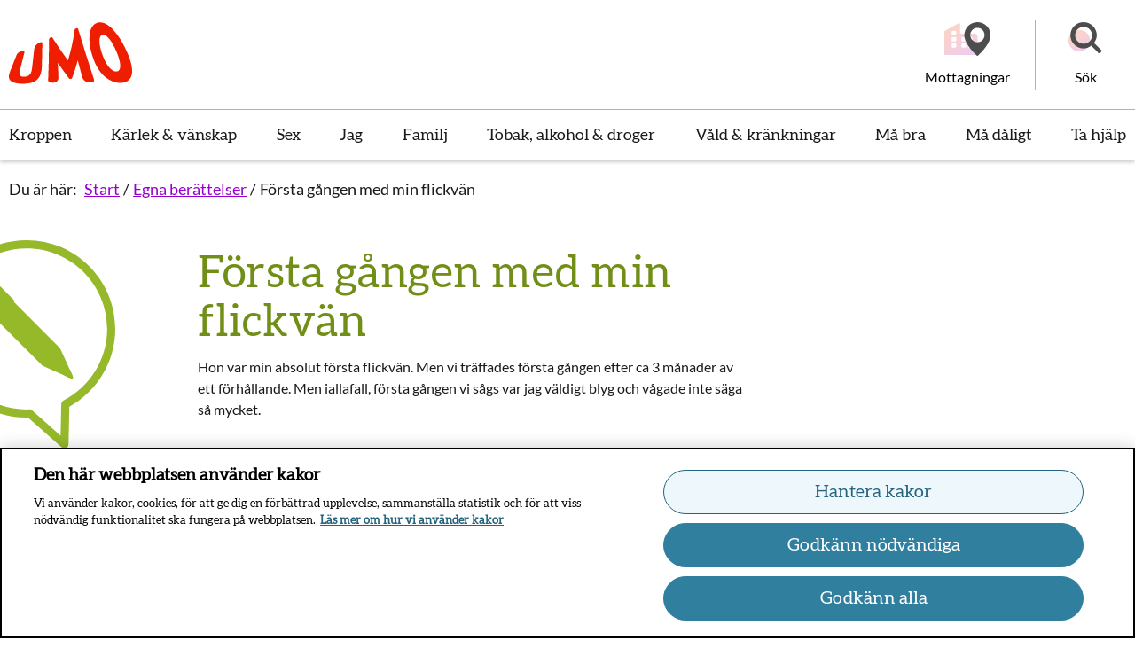

--- FILE ---
content_type: text/html; charset=utf-8
request_url: https://www.umo.se/egna-berattelser/-/sex/forsta-gangen-med-min-flickvan/
body_size: 43236
content:

<!DOCTYPE html>
<!--[if IE 9]>    <html class="ie ie9 js-off" lang="sv" dir="ltr"> <![endif]-->
<!--[if gt IE 9]><!-->
<html class="js-off" lang="sv" dir="ltr">
<!--<![endif]-->
<head>
    <meta charset="utf-8" />
        <link rel="preload" href="/build/umo/static/css/app.f65135fb.css" as="style" />
    
    <script src="/static/js/scripttemplates/otSDKStub.js" type="text/javascript" charset="UTF-8" data-document-language="true" data-domain-script="79a1baf0-1208-41a6-8af4-9271c2e05a14-test" crossorigin="anonymous"></script>
    <script type="text/javascript">function OptanonWrapper() { }</script>

    
    <script>dataLayer = [];

dataLayer.push({
  'pageType': "Artikelsida",
  'pageID': "4023",
  'theme': "",
  'categories': ["Kärlek och vänskap","Sex","Sex första gången","Att njuta av sex","Sex med någon annan"],
  'regionVal': "Nationell",
});

var _mtm = window._mtm = window._mtm || [];
_mtm.push({ 'mtm.startTime': (new Date().getTime()), 'event': 'mtm.Start' });
var d = document, g = d.createElement('script'), s = d.getElementsByTagName('script')[0];
g.type = 'text/javascript'; g.async = true; g.src = '/static/js/pwttm.js?v=1'; s.parentNode.insertBefore(g, s);</script>

    <meta http-equiv="X-UA-Compatible" content="IE=edge" />
    <meta name="viewport" content="width=device-width, initial-scale=1.0, viewport-fit=cover" />
    <meta name="application-name" content="umo" data-server="1" />

    <link rel="apple-touch-icon" sizes="57x57" href="/build/umo/static/favicons/apple-touch-icon-57x57.png" />
    <link rel="apple-touch-icon" sizes="114x114" href="/build/umo/static/favicons/apple-touch-icon-114x114.png" />
    <link rel="apple-touch-icon" sizes="72x72" href="/build/umo/static/favicons/apple-touch-icon-72x72.png" />
    <link rel="apple-touch-icon" sizes="144x144" href="/build/umo/static/favicons/apple-touch-icon-144x144.png" />
    <link rel="apple-touch-icon" sizes="60x60" href="/build/umo/static/favicons/apple-touch-icon-60x60.png" />
    <link rel="apple-touch-icon" sizes="120x120" href="/build/umo/static/favicons/apple-touch-icon-120x120.png" />
    <link rel="apple-touch-icon" sizes="76x76" href="/build/umo/static/favicons/apple-touch-icon-76x76.png" />
    <link rel="apple-touch-icon" sizes="152x152" href="/build/umo/static/favicons/apple-touch-icon-152x152.png" />
    <link rel="icon" type="image/png" href="/build/umo/static/favicons/favicon-196x196.png" sizes="196x196" />
    <link rel="icon" type="image/png" href="/build/umo/static/favicons/favicon-96x96.png" sizes="96x96" />
    <link rel="icon" type="image/png" href="/build/umo/static/favicons/favicon-32x32.png" sizes="32x32" />
    <link rel="icon" type="image/png" href="/build/umo/static/favicons/favicon-16x16.png" sizes="16x16" />
    <link rel="icon" type="image/png" href="/build/umo/static/favicons/favicon-128.png" sizes="128x128" />
    <meta name="msapplication-TileColor" content="#FFFFFF" />
    <meta name="msapplication-TileImage" content="/build/umo/static/favicons/mstile-144x144.png" />
    <meta name="msapplication-square70x70logo" content="/build/umo/static/favicons/mstile-70x70.png" />
    <meta name="msapplication-square150x150logo" content="/build/umo/static/favicons/mstile-150x150.png" />
    <meta name="msapplication-wide310x150logo" content="/build/umo/static/favicons/mstile-310x150.png" />
    <meta name="msapplication-square310x310logo" content="/build/umo/static/favicons/mstile-310x310.png" />

    <meta property="og:title" content="F&#246;rsta g&#229;ngen med min flickv&#228;n" />

    <meta property="og:type" content="article" />

    <meta property="og:image" content="https://www.umo.se/globalassets/umo/media/standardbilder/artikelpuffar/egna-berattelser.png" />

    <meta property="og:url" content="https://www.umo.se/egna-berattelser/-/sex/forsta-gangen-med-min-flickvan/" />

    <meta property="og:description" content="Och d&#229; h&#228;nde det.. Min &quot;kvinnliga&quot; oskuld var borta. Vi b&#246;rjade smeka varandra och jag nj&#246;t som aldrig f&#246;rr. Jag har aldrig njutit n&#228;r n&#229;gon smekt min fiffi f&#246;rut. Men n&#228;r hon gjorde det s&#229; hamnade jag i sjunde himlen. " />

    <meta property="og:locale" content="sv" />

    <meta property="og:site_name" content="umo" />

    <link rel="canonical" href="https://www.umo.se/egna-berattelser/-/sex/forsta-gangen-med-min-flickvan/" />
    <meta name="description" content="Och d&#229; h&#228;nde det.. Min &quot;kvinnliga&quot; oskuld var borta. Vi b&#246;rjade smeka varandra och jag nj&#246;t som aldrig f&#246;rr. Jag har aldrig njutit n&#228;r n&#229;gon smekt min fiffi f&#246;rut. Men n&#228;r hon gjorde det s&#229; hamnade jag i sjunde himlen. ">



    <link rel="manifest" href="/build/umo/manifest.json?v=285068980">
        <meta name="theme-color" content="#FFFFFF" />

    <title>F&#246;rsta g&#229;ngen med min flickv&#228;n - Umo</title>
    


<style>
@font-face{font-family:Lato;font-style:normal;font-weight:400;src:local("Lato Regular"),url(/build/umo/static/media/lato-v23-latin-regular.woff2) format("woff2"),url(/build/umo/static/media/lato-v23-latin-regular.woff) format("woff")}@font-face{font-family:Lato;font-style:italic;font-weight:400;src:local("Lato Italic"),url(/build/umo/static/media/lato-v23-latin-italic.woff2) format("woff2"),url(/build/umo/static/media/lato-v23-latin-italic.woff) format("woff")}@font-face{font-family:Aleo;font-style:normal;font-weight:400;src:local("Aleo Regular"),url(/build/umo/static/media/aleo-v11-latin-regular.woff2) format("woff2"),url(/build/umo/static/media/aleo-v11-latin-regular.woff) format("woff")}@font-face{font-family:Aleo;font-style:italic;font-weight:400;src:local("Aleo Italic"),url(/build/umo/static/media/aleo-v11-latin-italic.woff2) format("woff2"),url(/build/umo/static/media/aleo-v11-latin-italic.woff) format("woff")}@font-face{font-family:Lato;font-style:normal;font-weight:700;src:local("Lato Bold"),url(/build/umo/static/media/lato-v23-latin-700.woff2) format("woff2"),url(/build/umo/static/media/lato-v23-latin-700.woff) format("woff")}@font-face{font-display:swap;font-family:fontello;font-style:normal;font-weight:400;src:url(/build/umo/static/media/fontello.woff2) format("woff2"),url(/build/umo/static/media/fontello.woff) format("woff"),url([data-uri]) format("svg")}[class*=" icon-"]:before,[class^=icon-]:before{speak:never;-webkit-font-smoothing:antialiased;-moz-osx-font-smoothing:grayscale;display:inline-block;font-family:fontello;font-style:normal;font-variant:normal;font-weight:400;line-height:1em;margin-left:.2em;margin-right:.2em;text-align:center;text-decoration:inherit;text-transform:none;width:1em}.icon-icon-pen:before{content:""}.icon-faq:before{content:""}.icon-oversikt:before{content:""}.icon-fraga-varandra:before{content:""}.icon-angle-down:before{content:""}.icon-minus:before{content:""}.icon-plus:before{content:""}.icon-angle-right:before{content:""}.icon-arrow-right-circle:before{content:""}.icon-arrow-rigt-ext-circle:before{content:""}.icon-facebook:before{content:""}.icon-search:before{content:""}.icon-office:before{content:""}.icon-print:before{content:""}.icon-resize-full:before{content:""}.icon-list-alt:before{content:""}.icon-cancel:before{content:""}.icon-align-left:before{content:""}.icon-office-alt:before{content:""}.icon-mail-filled:before{content:""}.icon-instagram:before{content:""}.icon-umopodtext:before{content:""}.icon-check-active:before{content:""}.icon-check-in-active:before{content:""}.icon-article:before{content:""}.icon-ok:before{content:""}.icon-other:before{content:""}.icon-pdf:before{content:""}.icon-image:before{content:""}.icon-ppt:before{content:""}.icon-xls:before{content:""}.icon-doc:before{content:""}.icon-twitter:before{content:""}.icon-facebook-1:before{content:""}.icon-mail-alt:before{content:""}.icon-angle-left-thin:before{content:""}.icon-angle-right-thin:before{content:""}.icon-angle-up-thin:before{content:""}.icon-angle-down-thin:before{content:""}.icon-folder-open-empty:before{content:""}.icon-youtube:before{content:""}.icon-instagram-1:before{content:""}body :lang(ti-ER),title :lang(ti-ER){font-family:Noto Sans Ethiopic,Lato,serif}:lang(ar-SY) body,:lang(ar-SY) title{font-family:Arial,serif}fieldset{border:none;margin:0;padding:0}button{-webkit-appearance:none;appearance:none;background:#0000;border:0;border-radius:0;cursor:auto;line-height:1;padding:0}button:focus{outline:2px solid #484848;outline-offset:4px;text-decoration:none}@media print{button{display:none!important}}#__ba_panel{display:none}.c-header{position:relative;z-index:3}.c-header--showbuildinfo{padding-top:2.3125rem}.c-header__top{box-shadow:0 2px 4px 0 #0003;float:left;min-height:50px;position:relative;transition:all .3s ease;width:100%}@media print{.c-header__top{height:90px;min-height:auto!important}}@media print,screen and (min-width:40em){.c-header__top{min-height:105px}}@media print,screen and (min-width:64.0625em){.c-header__top{box-shadow:none}}.c-header__top:after{bottom:0;content:"";left:0;position:absolute;right:0;top:0;z-index:1}@media print,screen and (min-width:64.0625em){.c-header__top:after{box-shadow:none}}.c-header__top__inner{min-height:50px;position:relative;z-index:2}@media print{.c-header__top__inner{height:90px;min-height:auto!important}}@media print,screen and (min-width:40em){.c-header__top__inner{min-height:105px}}@media print,screen and (min-width:64.0625em){.c-header__top__inner{min-height:100%}}.c-header__main{margin-left:auto;margin-right:auto;max-width:80rem;padding-left:20px;padding-right:7px;width:100%;z-index:2}@media print{.c-header__main{padding:0!important}}@media print,screen and (min-width:64.0625em){.c-header__main{padding-left:.625rem;padding-right:.625rem;width:100%}}.c-header__logo{display:block;float:left;position:relative;z-index:3}@media print{.c-header__logo{margin-top:5px!important}}@media print,screen and (min-width:40em){.c-header__logo{height:53px;margin-top:26px}}.c-header__logo img,.c-header__logo svg{height:100%;object-fit:contain;position:relative;top:-2px;width:100%}.c-header__navigation{clear:both}.c-header__navigation--is-full-overlay .c-mobilenav-wrapper{height:100vh;overflow:scroll;position:fixed;width:100%;z-index:999}.c-header__navigation--is-full-overlay .c-mobilenav .c-header__burger>.lines-button{top:-5px}.c-header__navigation--is-full-overlay .c-mobilenav__header{align-items:center;display:flex;justify-content:space-between;padding:5px 20px 30px}.c-header__navigation--is-full-overlay .c-mobilenav__header h2{font-size:1.625rem;margin:0}.c-header__message{padding:25px 0 0}.c-header__message .c-alert{margin-bottom:0}.c-header__message .c-alert:not(:first-of-type){margin-top:25px}@media print,screen and (min-width:64.0625em){.c-header--is-navigation .c-header__top{position:relative}}.c-header--visible{left:0;right:0;top:0}.c-header--hidden,.c-header--visible{position:fixed;transition:all .3s linear}.c-header--hidden{top:-60px}.c-header__top{background:#fff}@media print,screen and (min-width:40em){.c-header__top .c-header__main{align-items:center;display:flex;height:123px;justify-content:space-between;padding-right:0}}@media print{.c-header__top,.c-header__top:after{background:none}}.c-header__logo:focus{outline:2px solid #484848;outline-offset:4px;text-decoration:none}.c-header__logo{margin-top:10px;width:57px}@media print,screen and (min-width:40em){.c-header__logo{margin-top:0;width:106px}}@media print,screen and (min-width:64.0625em){.c-header__logo{height:70px;width:140px}}.c-header__burger:focus{outline:2px solid #000;outline-offset:0;text-decoration:none}.c-header__burger{height:48px;padding:16px 10px}@media print,screen and (min-width:40em){.c-header__burger{height:49px}}@media print,screen and (min-width:64.0625em){.c-header__navigation{background:#fff;box-shadow:0 2px 4px 0 #0003}}.c-header__burger{border:none;cursor:pointer;position:absolute;right:10px;top:0;z-index:2}.c-header__burger__text{font-size:1rem;margin-right:10px}[dir=rtl] .c-header__burger{left:17px;right:auto}@media print,screen and (min-width:40em){.c-header__burger{top:30px}}@media print,screen and (min-width:64.0625em){.c-header__burger{display:none}}.lines-button{cursor:pointer;position:relative;top:-4px;transition:.3s;-webkit-user-select:none;user-select:none}@media print,screen and (min-width:40em){.lines-button{top:-4px}}.lines-button:active{transition:0s}.lines{background:#4d4d4d;border-radius:2px;display:inline-block;height:3px;transition:.3s;width:22px}@media print,screen and (min-width:40em){.lines{height:4px;width:30px}}.lines{position:relative}.lines:after,.lines:before{background:#4d4d4d;border-radius:2px;display:inline-block;height:3px;transition:.3s;width:22px}@media print,screen and (min-width:40em){.lines:after,.lines:before{height:4px;width:30px}}.lines:after,.lines:before{content:"";left:0;position:absolute;transform-origin:1.5714285714px center}@media print,screen and (min-width:40em){.lines:after,.lines:before{transform-origin:2.1428571429px center}}.lines:before{top:8px}@media print,screen and (min-width:40em){.lines:before{top:10px}}.lines:after{top:-8px}@media print,screen and (min-width:40em){.lines:after{top:-10px}}.lines-button.close{transform:scale3d(.8,.8,.8)}.lines-button.arrow.close .lines:after,.lines-button.arrow.close .lines:before{top:0;width:12.2222222222px}@media print,screen and (min-width:40em){.lines-button.arrow.close .lines:after,.lines-button.arrow.close .lines:before{width:16.6666666667px}}.lines-button.arrow.close .lines:before{transform:rotate(40deg)}.lines-button.arrow.close .lines:after{transform:rotate(-40deg)}.lines-button.arrow-up.close{transform:scale3d(.8,.8,.8) rotate(90deg)}.lines-button.minus.close .lines:after,.lines-button.minus.close .lines:before{top:0;transform:none;width:22px}@media print,screen and (min-width:40em){.lines-button.minus.close .lines:after,.lines-button.minus.close .lines:before{width:30px}}.lines-button.x.close .lines{background:#0000}.lines-button.x.close .lines:after,.lines-button.x.close .lines:before{top:0;transform-origin:50% 50%;width:22px}@media print,screen and (min-width:40em){.lines-button.x.close .lines:after,.lines-button.x.close .lines:before{width:30px}}.lines-button.x.close .lines:before{transform:rotate(45deg)}.lines-button.x.close .lines:after{transform:rotate(-45deg)}.c-toppnav{display:none}@media print,screen and (min-width:64.0625em){.c-toppnav{align-items:stretch;display:flex;flex-direction:row;flex-wrap:nowrap;justify-content:space-between;list-style:none;margin:0 -6px;padding:0}}@media screen and (min-width:75em){.c-toppnav{margin:0 -10px}}.c-toppnav__item{display:inline-block;flex:0 1 auto;margin-bottom:0;margin-right:10px;margin-top:0;min-height:57px}[dir=rtl] .c-toppnav__item{margin-left:10px;margin-right:0}.c-toppnav__item:last-child{margin-right:0}[dir=rtl] .c-toppnav__item:last-child{margin-left:0}body:lang(so-so) .c-toppnav__item>*{font-size:1.125rem}.c-toppnav__item>a{align-items:center;color:#1a1a1a;display:flex;font-family:Aleo,arial,sans-serif;font-weight:400;height:100%;justify-content:center;padding:14px 6px;position:relative;text-align:center;text-decoration:none}.c-toppnav__item>a:after{background:#f01e00;bottom:0;content:"";display:block;height:5px;left:0;position:absolute;right:100%;transition:all .3s ease;width:0}[dir=rtl] .c-toppnav__item>a:after{left:100%;right:0}[dir=rtl] .c-toppnav__item>a{font-weight:700}.c-toppnav__item>a:focus,.c-toppnav__item>a:hover{background:#fff;color:#e61f00;height:100%;outline:none;text-decoration:none}.c-toppnav__item>a:focus:after,.c-toppnav__item>a:hover:after{right:0;width:auto}[dir=rtl] .c-toppnav__item>a:focus:after,[dir=rtl] .c-toppnav__item>a:hover:after{left:0}.c-toppnav__item>a span{display:table-cell;vertical-align:middle;white-space:pre-wrap}@media screen and (min-width:75em){.c-toppnav__item>a{padding:16px 10px}}@media screen and (min-width:90em){.c-toppnav__item>a{padding:16px 10px}}.c-toppnav__item--is-selected>a{color:#e61f00;position:relative;z-index:21}.c-toppnav__item--is-selected>a:focus,.c-toppnav__item--is-selected>a:hover{background:#fff;color:#e61f00}.c-toppnav__item--is-selected>a:after{right:0;width:auto}[dir=rtl] .c-toppnav__item--is-selected>a:after{left:0}.c-toppnav__item--is-opened>a{background:#fff;color:#e61f00;position:relative;z-index:21}.c-toppnav__item--is-opened>a:focus{color:#e61f00}@media print,screen and (min-width:64.0625em){.c-toppnav{border-top:1px solid #0000004d}}.c-toppnav__item>a{font-size:1rem;line-height:1.05}@media print,screen and (min-width:40em){.c-toppnav__item>a{font-size:1.125rem;line-height:1.05}}@media print,screen and (min-width:64.0625em){.c-toppnav__item>a{font-size:1rem;line-height:1.05}}@media screen and (min-width:75em){.c-toppnav__item>a{font-size:1.125rem;line-height:1.05}}@media screen and (min-width:90em){.c-toppnav__item>a{font-size:1.25rem;line-height:1.05}}.c-toppnav__item>a:focus{outline:2px solid #484848;outline-offset:0;text-decoration:none}.c-toppnav__item--is-opened>a:after,.c-toppnav__item>a:after{background:linear-gradient(147.57deg,#e61f00 30.89%,#9700cc)}@media print{.c-toppnav{display:none}}.c-meganav{display:none}iframe{max-width:100%}.c-video{margin-bottom:30px;width:100%}@media print{.c-video{margin-bottom:10px;max-width:780px}}.c-video__heading{color:#f01e00}.c-video__container{background:#000;padding-top:56.25%;position:relative;width:100%}.c-video__container iframe{border:none;height:100%;left:0;position:absolute;top:0;width:100%}@media print{.c-video__container{display:none}}.c-video__caption{margin:11px 0 55px;position:relative}.c-video__caption p{font-size:inherit}.c-video__caption:after{background-color:#4d4d4d;bottom:-10px;content:"";display:block;height:3px;left:0;position:absolute;width:87px}[dir=rtl] .c-video__caption:after{left:auto;right:0}@media print,screen and (min-width:64.0625em){.c-video__caption:after{bottom:-16px}}@media print,screen and (min-width:40em){.c-video__caption{width:80%}}@media print,screen and (min-width:64.0625em){.c-video__caption{width:65%}}@media print{.c-video__caption{display:none}}.c-video__print-info{border:1px solid #1a1a1a;border-radius:10px;margin-bottom:30px;padding:20px 50px}@media print{.c-video__print-info{display:block;max-width:780px}.c-video__print-info p{margin:0}.c-video__print-info span{font-size:8px}}@media print,screen and (min-width:64.0625em){.c-video.standing{display:flex;flex-flow:row nowrap}}.c-video.standing .c-video__container{padding-top:178.05%;width:100%}@media print,screen and (min-width:64.0625em){.c-video.standing .c-video__container{height:497px;min-width:280px;padding-top:0;width:280px}}.c-video.standing .c-video__caption{margin-top:1.5625rem}@media print,screen and (min-width:64.0625em){.c-video.standing .c-video__caption{display:flex;flex-direction:column;justify-content:center;margin:0;padding-inline:1.5rem}}.c-video.standing .c-video__caption p{margin-bottom:0}.c-video.standing .c-video__caption:after{position:relative}.c-video.gallery{flex-flow:column}.c-video.gallery .c-video__container__wrapper{position:relative}.c-video.gallery .c-video__container__wrapper:after{background-color:#4d4d4d;bottom:-10px;content:"";display:block;height:1px;left:0;position:absolute;width:87px}[dir=rtl] .c-video.gallery .c-video__container__wrapper:after{left:auto;right:0}@media print,screen and (min-width:64.0625em){.c-video.gallery .c-video__container__wrapper:after{bottom:-16px}}.c-video.gallery .c-video__caption{padding:0;width:100%}.c-video.gallery .c-video__caption:after{display:none}.c-video.gallery .c-linklist__link{font-size:1rem;margin-top:.9375rem;text-decoration:underline;z-index:99}@media print,screen and (min-width:64.0625em){.c-video.gallery.standing .c-video__container{height:541px;min-width:305px;width:305px}}.c-video__caption p{color:#000;font-family:Aleo,arial,sans-serif;font-size:.875rem;line-height:1.57}:lang(ti-ER) .c-video__caption p{font-family:Noto Sans Ethiopic,Aleo,serif}:lang(ar-SY) .c-video__caption p{font-family:Arial,serif}.c-intro-content{margin-top:30px}@media print,screen and (min-width:64.0625em){.c-intro-content{margin-top:60px}}.c-intro-content>.epi-editContainer{clear:both;float:left}.c-intro-content__item{display:block;margin-top:20px;padding-left:.4375rem;padding-right:.4375rem}.c-intro-content__item:focus{outline:2px solid #484848;outline-offset:0;text-decoration:none}@media print,screen and (min-width:40em){.c-intro-content__item{height:100%;padding-left:.625rem;padding-right:.625rem}}@media print,screen and (min-width:64.0625em){.c-intro-content__item{transition:all .25s ease-out}}.c-intro-content__item:focus,.c-intro-content__item:hover{text-decoration:none}@media print,screen and (min-width:64.0625em){.c-intro-content__item:focus,.c-intro-content__item:hover{opacity:1!important;transform:translateY(-10px)}.epi-editContainer .c-intro-content__item:focus,.epi-editContainer .c-intro-content__item:hover,.is-inedit .c-intro-content__item:focus,.is-inedit .c-intro-content__item:hover{transform:translateY(0)}}.c-intro-content__item__container{background:#fff;box-shadow:0 0 6px 0 #0000004d;height:100%;padding:10px;width:100%}.c-intro-content__item__container>.c-entry__content-container,.c-intro-content__item__container>.c-survey,.c-intro-content__item__container>.c-youmo__content-container{opacity:0;transition:opacity .15s ease}.c-related-entry .c-intro-content__item__container{border-radius:25px;overflow:hidden;padding:0}.c-intro-content>.epi-editContainer>div{margin-bottom:20px}.c-intro-content>.c-intro-content__item:nth-child(4n+1),.c-intro-content>.epi-editContainer>div:nth-child(4n+1){margin-top:0;width:100%}@media print,screen and (min-width:40em){.c-intro-content>.c-intro-content__item:nth-child(4n+1),.c-intro-content>.epi-editContainer>div:nth-child(4n+1){height:407px}}@media print,screen and (min-width:64.0625em){.c-intro-content>.c-intro-content__item:nth-child(4n+1),.c-intro-content>.epi-editContainer>div:nth-child(4n+1){float:left;width:75%}[dir=rtl] .c-intro-content>.c-intro-content__item:nth-child(4n+1),[dir=rtl] .c-intro-content>.epi-editContainer>div:nth-child(4n+1){float:right}}.c-intro-content>.c-intro-content__item:nth-child(4n+2),.c-intro-content>.epi-editContainer>div:nth-child(4n+2){width:100%}@media print,screen and (min-width:40em){.c-intro-content>.c-intro-content__item:nth-child(4n+2),.c-intro-content>.epi-editContainer>div:nth-child(4n+2){clear:left;float:left;height:407px;width:50%}[dir=rtl] .c-intro-content>.c-intro-content__item:nth-child(4n+2),[dir=rtl] .c-intro-content>.epi-editContainer>div:nth-child(4n+2){clear:right;float:right}}@media print,screen and (min-width:64.0625em){.c-intro-content>.c-intro-content__item:nth-child(4n+2),.c-intro-content>.epi-editContainer>div:nth-child(4n+2){height:300px}}.c-intro-content>.c-intro-content__item:nth-child(4n+3),.c-intro-content>.epi-editContainer>div:nth-child(4n+3){width:100%}@media print,screen and (min-width:40em){.c-intro-content>.c-intro-content__item:nth-child(4n+3),.c-intro-content>.epi-editContainer>div:nth-child(4n+3){float:left;height:407px;width:50%}[dir=rtl] .c-intro-content>.c-intro-content__item:nth-child(4n+3),[dir=rtl] .c-intro-content>.epi-editContainer>div:nth-child(4n+3){float:right}}@media print,screen and (min-width:64.0625em){.c-intro-content>.c-intro-content__item:nth-child(4n+3),.c-intro-content>.epi-editContainer>div:nth-child(4n+3){height:300px;width:25%}}.c-intro-content>.c-intro-content__item:nth-child(4n+4),.c-intro-content>.epi-editContainer>div:nth-child(4n+4){width:100%}@media print,screen and (min-width:40em){.c-intro-content>.c-intro-content__item:nth-child(4n+4),.c-intro-content>.epi-editContainer>div:nth-child(4n+4){clear:both;float:left}[dir=rtl] .c-intro-content>.c-intro-content__item:nth-child(4n+4),[dir=rtl] .c-intro-content>.epi-editContainer>div:nth-child(4n+4){float:right}}@media print,screen and (min-width:64.0625em){.c-intro-content>.c-intro-content__item:nth-child(4n+4),.c-intro-content>.epi-editContainer>div:nth-child(4n+4){clear:none;float:right;height:727px;margin-top:-407px;width:25%}[dir=rtl] .c-intro-content>.c-intro-content__item:nth-child(4n+4),[dir=rtl] .c-intro-content>.epi-editContainer>div:nth-child(4n+4){float:left}}.is-inedit .c-intro-content__item{height:407px;width:100%}html{box-sizing:border-box;font-size:16px}body{font-size:1rem;line-height:1.55}@media print,screen and (min-width:64.0625em){body{font-size:1.125rem;line-height:1.55}}body{color:#000;font-family:Lato,arial,sans-serif}:lang(ti-ER) body{font-family:Noto Sans Ethiopic,Aleo,serif}:lang(ar-SY) body{font-family:Arial,serif}body{-webkit-font-smoothing:antialiased;box-sizing:border-box;margin:0;min-height:880px;padding:0}*{box-sizing:inherit}.c-alertlist,.c-articlefooter,.c-entry-lang__content-container,.c-footer,.c-image,.cookie-panel,.main{opacity:0}.main--preload{opacity:1}.c-mobilenav-wrapper{display:none}.show-for-sr,.show-on-focus{clip:rect(0,0,0,0);border:0;-webkit-clip-path:inset(50%);clip-path:inset(50%);height:1px;overflow:hidden;padding:0;position:absolute!important;white-space:nowrap;width:1px}.section{margin-block:2.5rem}.row{margin-left:.8125rem;margin-right:.8125rem;max-width:80rem}@media print,screen and (min-width:64.0625em){.row{margin-left:auto;margin-right:auto}.row .row{margin-left:-.625rem;margin-right:-.625rem}}.columns{padding-left:.4375rem;padding-right:.4375rem}@media print,screen and (min-width:40em){.columns{padding-left:.5625rem;padding-right:.5625rem}}@media print,screen and (min-width:64.0625em){.columns{padding-left:.625rem;padding-right:.625rem}}.c-accessibility-nav,.c-anchorlinks,.c-article-tools__dialog,.c-buildinfo,.c-header-tools,.c-header-toolsy,.c-langselector-small,.c-language-panel,.c-panic-button,.c-scroll-to-top,.print-only{display:none}.c-image img{filter:blur(15px)}.c-image--is-lazyloaded img{filter:blur(0)}
/*# sourceMappingURL=/build/umo/static/css/preload.2493ca96.chunk.css.map*/
</style>


</head>
<body>

        <div id="app"><div id="react_0HNITQUHDM9N2"><div><div class="c-panic-button c-panic-button--is-visible"><div class="c-panic-button__inner--before"><div class="c-panic-button__inner"><button type="button" class="c-panic-button__button"><span class="show-for-sr">Stäng panelen panik lämna sidan</span></button><a href="http://www.google.se/" class="c-panic-button__text" tabindex="0"><span>Panik - lämna sidan!</span></a><button class="c-panic-button__button-expand" type="button"><span class="show-for-sr">Öppna panelen panik lämna sidan</span></button></div></div></div><ul class="c-accessibility-nav"><li><a href="#content">Till sidans huvudinnehåll</a></li></ul><header><div class="c-header"><div class="c-header__top"><div class="c-header__top__inner"><div class="c-header__main"><div id="header-logo"><a class="c-header__logo" href="/"><span class="show-for-sr" data-cy="ui-header-logosr">Till startsidan för Umo</span><svg width="141" height="70" viewBox="0 0 141 70" fill="none" xmlns="http://www.w3.org/2000/svg"><path fill-rule="evenodd" clip-rule="evenodd" d="M116.535 6.45346C119.334 9.14571 122.229 12.6651 125.178 16.996C128.127 21.3457 131.024 26.6044 133.795 32.7092C136.562 38.8233 138.425 44.1607 139.298 48.6677C140.17 53.1841 140.234 56.93 139.473 59.8833C138.712 62.8428 137.212 65.0413 134.999 66.5101C132.808 67.9632 130.075 68.696 126.904 68.7369C123.735 68.7809 120.49 68.1078 117.255 66.7869C114.003 65.4659 110.921 63.4845 108.055 60.8488C105.195 58.2038 102.612 54.9045 100.297 50.9196C97.9758 46.9127 96.0651 42.1824 94.4283 36.6563C92.7946 31.1397 91.8934 26.2899 91.61 22.0534C91.3139 17.8295 91.5113 14.1717 92.196 11.102C92.8647 8.02604 93.9729 5.56653 95.5206 3.75807C97.0778 1.94646 98.9566 0.782757 101.211 0.260663C103.485 -0.245706 105.857 -0.0161105 108.45 0.965176C111.032 1.93703 113.707 3.77694 116.535 6.45346ZM126.514 49.5789C126.533 47.6446 126.192 45.3644 125.526 42.7225C124.851 40.09 123.874 37.1838 122.568 34.023C121.288 30.8652 119.925 28.022 118.524 25.4776C117.129 22.9552 115.728 20.8071 114.339 19.0615C112.928 17.3474 111.562 16.0327 110.225 15.1584C108.891 14.2935 107.633 13.9538 106.423 14.1676C105.27 14.3658 104.413 15.0514 103.827 16.2089C103.251 17.3631 102.942 18.8885 102.901 20.7693C102.853 22.647 103.092 24.8423 103.576 27.371C104.076 29.8902 104.83 32.6674 105.859 35.6805C106.9 38.7155 108.034 41.4613 109.285 43.9271C110.534 46.4117 111.862 48.5378 113.272 50.3274C114.69 52.1139 116.148 53.4915 117.648 54.435C119.145 55.3911 120.625 55.8346 122.039 55.7843C123.511 55.7182 124.631 55.1584 125.37 54.0922C126.112 53.0228 126.494 51.5194 126.514 49.5789ZM35.8006 22.6402C35.1417 22.9138 34.4827 23.1967 33.8238 23.4797L33.823 23.48C31.3455 24.5808 29.0972 27.575 28.782 30.11C28.4511 33.0761 28.1212 36.0428 27.7914 39.0097L27.7901 39.0211C27.3204 43.2453 26.8507 47.4702 26.3777 51.6951C26.0274 54.8875 25.279 57.3438 24.0562 58.9919C22.8588 60.6368 20.7857 61.5489 17.8974 61.7439C15.0696 61.9546 13.3022 61.3791 12.6493 60.0455C11.9965 58.7183 12.0443 56.6456 12.7576 53.8118L13.0491 52.6367C14.541 46.6213 16.0337 40.6032 17.5375 34.5824C18.0757 32.2833 16.5312 31.3869 14.0792 32.6292C13.525 32.9018 12.969 33.1778 12.4085 33.456L11.8373 33.7395C10.6272 34.3496 9.29289 35.6832 8.8821 36.6928C6.38227 43.0145 3.87926 49.3489 1.37943 55.6769C-0.572658 60.5456 -0.5026 63.9675 1.90806 66.2509C4.29324 68.5185 9.20373 69.764 16.3242 69.6948C23.4384 69.6288 28.8584 68.1443 32.269 64.9111C35.7019 61.7062 37.3228 56.6425 37.4565 50.0188C37.5777 44.1712 37.7018 38.3134 37.8258 32.4583L37.8264 32.4272C37.8848 29.6733 37.9431 26.9201 38.0011 24.1688C38.0329 22.7786 37.0394 22.0961 35.8006 22.6402ZM76.9058 6.74154C77.0064 6.71003 77.1066 6.6786 77.2067 6.64734C77.8468 6.45234 78.5633 7.0279 78.7894 7.93056C84.4642 26.6882 90.4224 45.6503 96.6608 64.7917C97.2499 66.6096 96.1003 68.1067 94.3011 68.1193C93.6444 68.1291 92.9877 68.1328 92.3279 68.1365C91.935 68.1387 91.541 68.1409 91.1453 68.1444C87.534 68.157 84.1617 65.3484 83.2382 61.8825C81.5313 55.6299 79.8658 49.4088 78.2385 43.1971C76.5125 49.8554 74.4745 56.2526 72.102 62.4045L72.0881 62.4401C71.6717 63.5073 71.3618 64.3015 70.0894 64.342C70.0894 64.342 70.0868 64.3411 70.0833 64.3403C70.0802 64.3395 70.0765 64.3388 70.0735 64.3388C68.8002 64.3666 68.2461 63.6083 67.5054 62.5946L67.4654 62.5398C63.1854 56.7496 59.243 51.2424 55.6414 46.034C55.8866 51.6576 56.1127 57.2434 56.2974 62.8071C56.4216 65.9114 53.9249 68.4495 50.3137 68.4558C50.0461 68.459 49.7777 68.4628 49.5096 68.4667C48.977 68.4744 48.4454 68.482 47.9222 68.4841C46.1197 68.4936 44.5371 67.3298 44.5912 65.8957C45.2376 50.6165 45.5848 35.0638 45.6389 19.2688C45.607 18.5391 46.0847 17.7277 46.7121 17.4698C46.8724 17.4055 47.0347 17.3416 47.1981 17.2773C47.4503 17.1781 47.7054 17.0778 47.9604 16.9729C49.0598 16.5237 49.6017 17.4291 50.1946 18.4197C50.2784 18.5597 50.3632 18.7013 50.4507 18.8411C55.1414 26.2007 60.6761 34.3718 67.0578 43.2506C70.2964 33.1075 72.723 22.3039 74.3343 10.9719C74.367 10.7412 74.3959 10.5096 74.4245 10.2805C74.6108 8.78799 74.7841 7.39974 75.8884 7.05621C76.2336 6.95222 76.5713 6.84639 76.9058 6.74154Z" fill="#F01E00"></path></svg></a></div><ul class="c-header-tools hide-for-print"><li></li><li><a href="/hitta-mottagning/" class="c-header-tools__toolbtn" data-cy="umoyoumo-find-reception-link"><div class="c-header-tools__icon c-header-tools__icon--find-reception"></div><span>Mottagningar</span></a></li><li><div><div class="c-globalsearch" id="global-search" data-cy="globalsearch-panel" aria-hidden="true"><div class="row"><div class="columns"><div class="c-globalsearch__inner" role="search"><form action="/sok/" method="get" autoComplete="off"><div class="c-globalsearch__form-component"><label class="c-globalsearch__field__label icon-search" for="globalsearch"><span class="show-for-sr">Alla undrar! Vad undrar du?</span></label><div><div class="c-globalsearch__field-container" data-cy="global-searchfield"><input type="text" value="" id="globalsearch" name="q" placeholder="Alla undrar! Vad undrar du?" class="c-globalsearch__field__query" data-cy="ui-searchform-input"/><div role="status" aria-relevant="additions" class="show-for-sr" aria-live="assertive"></div></div></div><button type="submit" class="c-globalsearch__field__button">Sök</button></div></form></div></div></div></div><a href="#global-search" tabindex="0" role="button" class="c-header-tools__toolbtn c-header-tools__toolbtn--search" data-cy="header-tools-search-btn" aria-controls="global-search" aria-labelledby="description-search" aria-expanded="false"><i class="c-header-tools__icon c-header-tools__icon--search"></i><span id="description-search">Sök</span></a></div></li></ul><button type="button" class="c-header__burger" aria-controls="mobile-nav" aria-label="Meny" aria-expanded="false" data-cy="ui-burger-btn"><span class="lines-button x"><span class="lines"></span></span><span class="show-for-sr">Meny</span></button></div></div></div><div class="c-header__navigation" data-cy="header-navigation"><nav class="c-mobilenav-wrapper" id="mobile-nav" aria-hidden="true" data-cy="ui-mobile-nav"></nav><div class="row"><div class="columns"><nav><ul class="c-toppnav" data-cy="ui-top-navigation"><li class="c-toppnav__item"><a href="/kroppen/" aria-expanded="false" aria-controls="subnav-7" data-cy="ui-top-navigation-expand-link"><span>Kroppen</span></a><div class="c-meganav" id="subnav-7" aria-hidden="true" data-cy="ui-meganav"></div></li><li class="c-toppnav__item"><a href="/karlek-och-vanskap/" aria-expanded="false" aria-controls="subnav-27" data-cy="ui-top-navigation-expand-link"><span>Kärlek &amp; vänskap</span></a><div class="c-meganav" id="subnav-27" aria-hidden="true" data-cy="ui-meganav"></div></li><li class="c-toppnav__item"><a href="/sex/" aria-expanded="false" aria-controls="subnav-21" data-cy="ui-top-navigation-expand-link"><span>Sex</span></a><div class="c-meganav" id="subnav-21" aria-hidden="true" data-cy="ui-meganav"></div></li><li class="c-toppnav__item"><a href="/jag/" aria-expanded="false" aria-controls="subnav-22" data-cy="ui-top-navigation-expand-link"><span>Jag</span></a><div class="c-meganav" id="subnav-22" aria-hidden="true" data-cy="ui-meganav"></div></li><li class="c-toppnav__item"><a href="/familj/" aria-expanded="false" aria-controls="subnav-18" data-cy="ui-top-navigation-expand-link"><span>Familj</span></a><div class="c-meganav" id="subnav-18" aria-hidden="true" data-cy="ui-meganav"></div></li><li class="c-toppnav__item"><a href="/tobak-alkohol-droger/" aria-expanded="false" aria-controls="subnav-23" data-cy="ui-top-navigation-expand-link"><span>Tobak, alkohol &amp; droger</span></a><div class="c-meganav" id="subnav-23" aria-hidden="true" data-cy="ui-meganav"></div></li><li class="c-toppnav__item"><a href="/vald-och-krankningar/" aria-expanded="false" aria-controls="subnav-24" data-cy="ui-top-navigation-expand-link"><span>Våld &amp; kränkningar</span></a><div class="c-meganav" id="subnav-24" aria-hidden="true" data-cy="ui-meganav"></div></li><li class="c-toppnav__item"><a href="/ma-bra/" aria-expanded="false" aria-controls="subnav-62906" data-cy="ui-top-navigation-expand-link"><span>Må bra</span></a><div class="c-meganav" id="subnav-62906" aria-hidden="true" data-cy="ui-meganav"></div></li><li class="c-toppnav__item"><a href="/att-ma-daligt/" aria-expanded="false" aria-controls="subnav-25" data-cy="ui-top-navigation-expand-link"><span>Må dåligt</span></a><div class="c-meganav" id="subnav-25" aria-hidden="true" data-cy="ui-meganav"></div></li><li class="c-toppnav__item"><a href="/att-ta-hjalp/" aria-expanded="false" aria-controls="subnav-26" data-cy="ui-top-navigation-expand-link"><span>Ta hjälp</span></a><div class="c-meganav" id="subnav-26" aria-hidden="true" data-cy="ui-meganav"></div></li></ul></nav></div></div></div></div></header><div class="main-wrapper"><div id="async-pagetypes"><div class="breadcrumb-container"><div class="row"><div class="columns"><nav aria-label="brödsmulor" aria-describedby="breadcrumb-label" class="c-breadcrumb"><span id="breadcrumb-label" class="c-breadcrumb__label">Du är här: </span><ol><li class="c-breadcrumb__item"><a href="/">Start</a></li><li class="c-breadcrumb__item"><a href="/egna-berattelser/">Egna berättelser</a></li><li class="c-breadcrumb__item"><a aria-current="page" href="/egna-berattelser/-/sex/forsta-gangen-med-min-flickvan/">Första gången med min flickvän</a></li></ol></nav></div></div></div><main class="main"><div class="article-main-content"><div id="content" class="article-main-content__inner" dir="ltr"><div class="theme--is-theme theme--story"><div class="theme__icon"></div><div class="information-type--story"><div class="information-type__icon"></div></div><div class="row u-article-main"><div class="columns medium-offset-2 medium-8 large-6"><header class="c-articleheader c-articleheader--article-page c-articleheader--has-subject"><div class="c-articleheader__inner-container"><a class="c-articleheader__subject" href="/egna-berattelser/">Egna berättelser</a><h1 class="c-articleheader__heading" data-print-sidebar-title="Rubrik">Första gången med min flickvän</h1></div></header><div class="u-blocklist"><div class="c-chapter" id="section-4025" data-print-sidebar-title="" data-print-sidebar-title-region="" data-is-member-of-chapter-container="false" data-is-chapter="isChapter"><div><div class="own-story__body">
<div>
<p>Hon var min absolut f&ouml;rsta flickv&auml;n. Men vi tr&auml;ffades f&ouml;rsta g&aring;ngen efter ca 3 m&aring;nader av ett f&ouml;rh&aring;llande. Men iallafall, f&ouml;rsta g&aring;ngen vi s&aring;gs var jag v&auml;ldigt blyg och v&aring;gade inte s&auml;ga s&aring; mycket.</p>
<p>Vi tr&auml;ffades p&aring; centralen i sthlm vid mcdonalds. Och n&auml;r jag s&aring;g henne... Jag h&ouml;ll p&aring; att svimma. S&aring; sjukt vacker och s&aring; himla sn&auml;ll men &auml;nd&aring; v&aring;gade jag n&auml;stan inte s&auml;ga ett ord &auml;ven fast vi babblat runt som tusan via telefon. Men iaf jag var s&aring; nerv&ouml;s s&aring; hon f&ouml;ljde med mig ut och r&ouml;kte (hon r&ouml;ker inte) och sen sm&aring; pratade vi. Men vi fick inte s&aring; mycket tid. F&ouml;r hon skulle &aring;ka efter 45 minuter.</p>
<p>S&aring; det vart bara sm&aring; prat och s&aring;. Sen n&auml;r hon skulle &aring;ka gav vi varandra en kram sen s&aring; &aring;kte hon pendelt&aring;get iv&auml;g. Just d&aring; &aring;ngrar jag att jag inte greppade tag i hennes nacke och kysste henne men jag var s&aring; blyg s&aring; jag h&ouml;ll p&aring; att skita ner mig. Och jag ber&auml;ttade f&ouml;r mina f&ouml;r&auml;ldrar efter det m&ouml;tet med henne att jag var tillsammans med en tjej. Dem accepterade det p&aring; eng&aring;ng. Dem sa " huvudsaken att du &auml;r lycklig"</p>
<p>Sen tog det 2 m&aring;nader innan vi s&aring;gs igen n&auml;r jag &aring;kte till &ouml;n hon bodde p&aring;. Jag bodde just d&aring; p&aring; ett behandlingshem i sthlm. S&aring; jag &aring;kte ner med dem dit f&ouml;r en "avslutnings resa p&aring; terminen"</p>
<p>Och jag fick tr&auml;ffa henne redan f&ouml;rsta kv&auml;llen... D&aring;.. Greppade jag tag i henne och kysste henne. Men dom sagt det vart ett kort m&ouml;te den kv&auml;llen med. Men tror att vi ska hoppa fram lite grann fram till n&auml;r hon kom hem till mig den 2/7 ist.</p>
<p>Hon kom hem till mig och jag m&ouml;tte henne p&aring; sundsvalls t&aring;gstation. Jag var s&aring; lycklig.. Vi var ju inte framme f&ouml;rens kl 20.00 typ p&aring; kv&auml;llen. Men iallafall s&aring; gick vi och la oss runt 22.00 efter att mamma och hon hade h&auml;lsat och sm&aring; pratat lite.</p>
<p>Och d&aring; h&auml;nde det.. Min "kvinnliga" oskuld var borta. Vi b&ouml;rjade smeka varandra och jag nj&ouml;t som aldrig f&ouml;rr. Jag har aldrig njutit n&auml;r n&aring;gon smekt min fiffi f&ouml;rut. Men n&auml;r hon gjorde det s&aring; hamnade jag i sjunde himlen. Och jag smekte en tjej f&ouml;r f&ouml;rsta g&aring;ngen i mitt liv. Och det var fantastiskt. Men vi slickade inte varandra den g&aring;ngen. Och sen fortsatte det s&aring; i 3 dagar. Sen s&aring; &aring;kte hon hem igen men lovade att komma tillbaka s&aring; fort hon fick ledigt fr&aring;n jobbet.</p>
<p>Sen 3 veckor efter s&aring; kom hon upp igen.. Och det fortsattes med smekningar och s&aring;. Sen en kv&auml;ll n&auml;r hon jag och mamma kollade p&aring; "fifty shades of gray" s&aring; k&auml;nde jag hur min fiffi b&ouml;rjade pulsera. Jag smsade till F (kan vi kalla henne) att jag g&auml;rna vill ha ett svar om jag f&aring;r g&aring; ner p&aring; henne elr inte. D&aring; svarade hon " du f&aring;r v&auml;l testa s&aring; m&auml;rker du" och jag gjorde det efter filmen i s&auml;ngen. Och hon till&auml;t det.</p>
<p>Jag nj&ouml;t som fan f&ouml;r att jag fick slicka henne. Trodde d&aring; inte att en fiffi kunde smaka s&aring; underbart gott.. Och sen fortsatte det s&aring; p&aring; kv&auml;llarna. Sen kom den kv&auml;llen d&aring; hon gick ner p&aring; mig.. Jag h&ouml;ll p&aring; att svimma. Fy satan va sk&ouml;nt det var! Har aldrig varit med om n&aring;got b&auml;ttre.&nbsp;</p>
<p>Vi &auml;r idag f&ouml;rlovade och ska flytta ihop om 1 m&aring;nad. Hon flyttar till mina kvarter :) Tack f&ouml;r att jag fick dela min ber&auml;ttelse med er :) Kram</p>
</div>
</div>
<div class="sign"><strong>Tjej, 17</strong></div></div></div></div><div class="c-share show-for-large"><h2 class="c-share__heading">Tipsa &amp; dela artikeln</h2><ul class="c-share__list"><li class="c-share__list__item"><button data-event-category="novalue" data-event-action="Dela via mejl" data-event-value="novalue" data-event-name="Dela via mejl" type="button" class="c-share__list__item__share-btn" title="Dela via mejl"><span data-event-include="true" class="c-share__icon c-share__icon--mailto"></span><span class="show-for-sr">Dela via mejl</span></button></li><li class="c-share__list__item"><button data-event-category="novalue" data-event-action="Kopiera länk" data-event-value="novalue" data-event-name="Kopiera länk" class="c-share__list__item__share-btn" type="button" title="Kopiera länk"><span data-event-include="true" class="c-share__icon c-share__icon--copy-link"></span><span class="show-for-sr">Kopiera länk</span></button></li><li class="c-share__list__item"><button data-event-category="novalue" data-event-action="Skriv ut sidan" data-event-value="novalue" data-event-name="Skriv ut sidan" class="c-share__list__item__share-btn" type="button" title="Skriv ut sidan"><span data-event-include="true" class="c-share__icon c-share__icon--print"></span><span class="show-for-sr">Skriv ut sidan</span></button></li></ul></div></div><div class="columns medium-2 large-3 show-for-large u-right-col"><div class="u-100-height"></div></div></div></div></div></div><section class="c-section"><div class="row"><div class="columns"><div class="c-section__inner"><div class="row"><div class="columns"><header class="c-section__header c-section__header--heading-shown"><h2 class="c-section__heading"><span>Mer på UMO</span></h2></header></div></div><div class="u-flexwrap u-article--center" data-cy="ui-article-list"><div class="columns medium-8"><div class="c-article-list c-article-list--related c-article-list--full-layout c-article-list--nth1 c-article-list--facts c-article-list__theme--facts"><div class="row u-flexwrap c-article-list--center"><div class="medium-6 columns"><div class="c-article-list__img-container"><div><div class="c-image c-image--is-background-image c-article-list__img" role="presentation"><noscript><img src="/contentassets/b344e98448974d34b32ec6b6f0de87cf/sexlust_1666x1110.jpg?preset=preset_1000" alt="" /></noscript></div></div></div></div><div class="medium-6 columns"><div class="c-article-list__content-wrapper"><div class="c-article-list__content"><span class="c-article-list__vignette">Fakta</span><h3 class="c-article-list__heading c-article-list__theme--facts"><a data-event-category="/sex/att-ha-sex/sexlust-och-att-vara-kat/" data-event-action="Sexlust och att vara kåt" data-event-name="Artikel i lista" class="c-article-list__link" href="/sex/att-ha-sex/sexlust-och-att-vara-kat/">Sexlust och att vara kåt</a></h3><div class="c-article-list__text"><p>De allra flesta föds med en kropp som kan känna lust och kåthet. Lusten kan kännas i hela kroppen. Det kan kännas som om det pirrar och pulserar i könet och på andra ställen.</p></div></div></div></div></div></div></div></div></div></div></div></section></main> </div><a href="#" aria-label="Till toppen av sidan" class="c-scroll-to-top" tabindex="-1"><span class="show-for-sr">Till toppen av sidan</span></a></div><footer class="c-footer"><div class="c-footer__content"><div class="row c-footer__content__inner"><div class="medium-8 medium-offset-2 large-5 large-push-0 columns"><h1 class="c-footer__heading" aria-label="UMO.se - om sex, hälsa och relationer undefined">UMO.se - om sex, hälsa och relationer</h1></div></div><div class="row"><div class="medium-8 medium-offset-2 large-5 large-push-0 columns"><div class="c-footer__content__editor"><p>UMO &auml;r en webbplats f&ouml;r alla som &auml;r mellan 13 och 25 &aring;r. P&aring; UMO.se kan du f&aring; kunskap om kroppen, sex, relationer, psykisk h&auml;lsa, alkohol och droger, sj&auml;lvk&auml;nsla och mycket annat.</p>
<p>Sveriges alla regioner &auml;r med och betalar f&ouml;r UMO.</p></div></div><div class="large-push-1 large-6 columns show-for-large end"><div class="row"><div class="columns medium-12 large-4"><div class="c-linklist c-linklist--white" data-print-sidebar-title="" data-linklist="link-list-container" data-is-member-of-chapter-container="false"><ul class="c-linklist__list"><li><a class="c-anchor c-linklist__link" href="/om-oss/"><span>Om UMO</span></a></li><li><a class="c-anchor c-linklist__link" href="/om-oss/kontakta-oss/kontakta-umo/"><span>Kontakta UMO-redaktionen</span></a></li><li><a class="c-anchor c-linklist__link" href="/om-oss/om-webbplatsen/tillganglighet/"><span>Tillgänglighet</span></a></li><li><a class="c-anchor c-linklist__link" href="/om-oss/om-webbplatsen/dolj-ditt-besok/"><span>Dölj ditt besök</span></a></li></ul></div></div><div class="columns medium-12 large-4"><div class="c-linklist c-linklist--white" data-print-sidebar-title="" data-linklist="link-list-container" data-is-member-of-chapter-container="false"><ul class="c-linklist__list"><li><a class="c-anchor c-linklist__link" href="/svara-varandra/"><span>Svara varandra</span></a></li><li><a class="c-anchor c-linklist__link" href="/egna-berattelser/"><span>Egna berättelser</span></a></li><li><a class="c-anchor c-linklist__link" href="https://www.youmo.se/"><span>Youmo</span></a></li></ul></div></div><div class="columns medium-12 large-4"><div class="c-linklist c-linklist--white" data-print-sidebar-title="" data-linklist="link-list-container" data-is-member-of-chapter-container="false"><ul class="c-linklist__list"><li><a class="c-anchor c-linklist__link" href="https://www.tiktok.com/@umo.se" rel=" noopener " target="_blank"><span>TikTok</span><i class="icon-arrow-rigt-ext-circle"></i></a></li></ul></div></div></div></div></div></div><div class="c-footer__collapsible-lists hide-for-large"><div class="c-collapsible-panel"><button type="button" aria-controls="panel1" aria-expanded="false" class="c-collapsible-panel__button" id="btn-panel1"><span class="c-collapsible-panel__button__inner">Om webbplatsen<span class="c-collapsible-panel__button__icon-container"><span class="show-for-sr">Visa innehåll för<!-- --> <!-- -->Om webbplatsen</span><span class="c-collapsible-panel__button__icon"></span></span></span></button><div id="panel1" aria-hidden="true" data-cy="collapsible-panel" class="c-collapsible-panel__panel"><div class="c-linklist c-linklist--collapsible c-linklist--no-icons" data-print-sidebar-title="" data-linklist="link-list-container" data-is-member-of-chapter-container="false"><ul class="c-linklist__list"><li><a class="c-anchor c-linklist__link" href="/om-oss/"><span>Om UMO</span></a></li><li><a class="c-anchor c-linklist__link" href="/om-oss/kontakta-oss/kontakta-umo/"><span>Kontakta UMO-redaktionen</span></a></li><li><a class="c-anchor c-linklist__link" href="/om-oss/om-webbplatsen/tillganglighet/"><span>Tillgänglighet</span></a></li><li><a class="c-anchor c-linklist__link" href="/om-oss/om-webbplatsen/dolj-ditt-besok/"><span>Dölj ditt besök</span></a></li></ul></div></div></div><div class="c-collapsible-panel"><button type="button" aria-controls="panel2" aria-expanded="false" class="c-collapsible-panel__button" id="btn-panel2"><span class="c-collapsible-panel__button__inner">Mer på UMO<span class="c-collapsible-panel__button__icon-container"><span class="show-for-sr">Visa innehåll för<!-- --> <!-- -->Mer på UMO</span><span class="c-collapsible-panel__button__icon"></span></span></span></button><div id="panel2" aria-hidden="true" data-cy="collapsible-panel" class="c-collapsible-panel__panel"><div class="c-linklist c-linklist--collapsible c-linklist--no-icons" data-print-sidebar-title="" data-linklist="link-list-container" data-is-member-of-chapter-container="false"><ul class="c-linklist__list"><li><a class="c-anchor c-linklist__link" href="/svara-varandra/"><span>Svara varandra</span></a></li><li><a class="c-anchor c-linklist__link" href="/egna-berattelser/"><span>Egna berättelser</span></a></li><li><a class="c-anchor c-linklist__link" href="https://www.youmo.se/"><span>Youmo</span></a></li></ul></div></div></div><div class="c-collapsible-panel"><button type="button" aria-controls="panel3" aria-expanded="false" class="c-collapsible-panel__button" id="btn-panel3"><span class="c-collapsible-panel__button__inner">Sociala medier<span class="c-collapsible-panel__button__icon-container"><span class="show-for-sr">Visa innehåll för<!-- --> <!-- -->Sociala medier</span><span class="c-collapsible-panel__button__icon"></span></span></span></button><div id="panel3" aria-hidden="true" data-cy="collapsible-panel" class="c-collapsible-panel__panel"><div class="c-linklist c-linklist--collapsible c-linklist--no-icons" data-print-sidebar-title="" data-linklist="link-list-container" data-is-member-of-chapter-container="false"><ul class="c-linklist__list"><li><a class="c-anchor c-linklist__link" href="https://www.tiktok.com/@umo.se" rel=" noopener " target="_blank"><span>TikTok</span><i class="icon-arrow-rigt-ext-circle"></i></a></li></ul></div></div></div></div><div class="c-footer__site"><div class="row"><div class="columns"><div class="c-footer__site__inner"><div class="c-footer__site__inner__bottom-links c-linklist c-linklist--site-footer"><div class="c-linklist c-linklist--inline" data-print-sidebar-title="" data-linklist="link-list-container" data-is-member-of-chapter-container="false"><ul class="c-linklist__list"><li><a class="c-anchor c-linklist__link" href="/om-oss/sa-arbetar-vi/behandling-av-personuppgifter/"><span>Behandling av personuppgifter</span></a></li><li><a class="c-anchor c-linklist__link" href="/om-oss/om-webbplatsen/hantering-av-kakor/"><span>Hantering av kakor</span></a></li><li><div class="ot-container"><button id="ot-sdk-btn" class="ot-sdk-show-settings">Inställningar för kakor</button></div></li></ul></div></div></div></div></div></div></footer></div></div></div>
    <script>window.__PRELOADED_STATE__ ={"__PRELOADED_STATE__":{"FindReceptionLink":"/hitta-mottagning/","MainNavigation":[{"Text":"Kroppen","Url":"/kroppen/","PageId":7,"Children":[{"Text":"Vad gillar du med din kropp?","Url":"/kroppen/vad-gillar-du-med-din-kropp/","PageId":8,"IsLeafNode":true},{"Text":"Puberteten","Url":"/kroppen/puberteten/","PageId":468},{"Text":"Penisen och pungen","Url":"/kroppen/penisen-och-pungen/","PageId":347},{"Text":"Snippan","Url":"/kroppen/snippan/","PageId":346},{"Text":"Mens","Url":"/kroppen/mens/","PageId":465},{"Text":"Utseende","Url":"/kroppen/utseende/","PageId":334},{"Text":"Vikt","Url":"/kroppen/vikt/","PageId":344},{"Text":"Bröst","Url":"/kroppen/brost/","PageId":463},{"Text":"Graviditet","Url":"/kroppen/graviditet/","PageId":467},{"Text":"Svettas","Url":"/kroppen/svettas/","PageId":393,"IsLeafNode":true},{"Text":"Rodna","Url":"/kroppen/rodna/","PageId":44327}],"ManualLinks":[{"Text":"Översikt","Url":"/kroppen/"},{"Text":"Frågor och svar","Url":"/fraga-umo/fragor--svar/?category=3","Theme":"faq"},{"Text":"Svara varandra","Url":"/svara-varandra/las-andras-fragor/?category=3","Theme":"forum"},{"Text":"Egna berättelser","Url":"/egna-berattelser/las-andras--berattelser/?category=3","Theme":"story"}],"Heading":"Kroppen - översikt","HideChildrenInMobileMenu":false},{"Text":"Kärlek & vänskap","Url":"/karlek-och-vanskap/","PageId":27,"Children":[{"Text":"Kärlek","Url":"/karlek-och-vanskap/karlek/","PageId":472},{"Text":"Att vara ihop","Url":"/karlek-och-vanskap/att-vara-ihop/","PageId":479},{"Text":"När det tar slut","Url":"/karlek-och-vanskap/nar-det-tar-slut/","PageId":480},{"Text":"Vänskap","Url":"/karlek-och-vanskap/vanskap/","PageId":471},{"Text":"Sociala medier: Kärlek och vänskap","Url":"/karlek-och-vanskap/relationer-pa-natet/","PageId":474},{"Text":"Svartsjuka","Url":"/karlek-och-vanskap/svartsjuka/","PageId":473},{"Text":"Kyssar, hångel och strul","Url":"/karlek-och-vanskap/pussar-kyssar-och-hangel/","PageId":47,"IsLeafNode":true}],"ManualLinks":[{"Text":"Översikt","Url":"/karlek-och-vanskap/"},{"Text":"Frågor och svar","Url":"/fraga-umo/fragor--svar/?category=4","Theme":"faq"},{"Text":"Svara varandra","Url":"/svara-varandra/las-andras-fragor/?category=4","Theme":"forum"},{"Text":"Egna berättelser","Url":"/egna-berattelser/las-andras--berattelser/?category=4","Theme":"story"}],"Heading":"Kärlek & vänskap - översikt","HideChildrenInMobileMenu":false},{"Text":"Sex","Url":"/sex/","PageId":21,"Children":[{"Text":"Att ha sex","Url":"/sex/att-ha-sex/","PageId":514},{"Text":"Första gången","Url":"/sex/forsta-gangen/","PageId":37140},{"Text":"Porr","Url":"/sex/porr/","PageId":521},{"Text":"Sexnoveller","Url":"/sex/sexnoveller/","PageId":15568},{"Text":"Regler och lagar om sex","Url":"/sex/regler-och-lagar-om-sex/","PageId":520},{"Text":"När sex inte funkar som du vill","Url":"/sex/problem-med-sex/","PageId":516},{"Text":"Könssjukdomar","Url":"/sex/konssjukdomar/","PageId":517},{"Text":"Kondomer och andra skydd mot könssjukdomar","Url":"/sex/skydd-mot-konssjukdomar/","PageId":518},{"Text":"Skydd mot graviditet","Url":"/sex/skydd-mot-graviditet/","PageId":519},{"Text":"Att sälja sex och att köpa sex","Url":"/sex/att-salja-sex-och-att-kopa-sex/","PageId":37142},{"Text":"Undervisning om sexualitet, samtycke och relationer","Url":"/sex/sex-och-samlevnad-i-skolan/","PageId":137,"IsLeafNode":true},{"Text":"Dela nakenbilder","Url":"/sex/dela-nakenbilder/","PageId":68139}],"ManualLinks":[{"Text":"Översikt","Url":"/sex/"},{"Text":"Frågor och svar","Url":"/fraga-umo/fragor--svar/?category=27","Theme":"faq"},{"Text":"Svara varandra","Url":"/svara-varandra/las-andras-fragor/?category=27","Theme":"forum"},{"Text":"Egna berättelser","Url":"/egna-berattelser/las-andras--berattelser/?category=27","Theme":"story"}],"Heading":"Sex - översikt","HideChildrenInMobileMenu":false},{"Text":"Jag","Url":"/jag/","PageId":22,"Children":[{"Text":"Sexuell läggning","Url":"/jag/sexuell-laggning/","PageId":613},{"Text":"Jämlikhet","Url":"/jag/jamlikhet/","PageId":52356,"IsLeafNode":true},{"Text":"Kön och könsidentitet","Url":"/jag/kon-och-konsidentitet/","PageId":611},{"Text":"Funktionsvariation","Url":"/jag/funktionsvariation/","PageId":614},{"Text":"Att vara adopterad","Url":"/jag/att-vara-adopterad/","PageId":233,"IsLeafNode":true},{"Text":"Barnkonventionen","Url":"/jag/barnkonventionen/","PageId":615,"IsLeafNode":true},{"Text":"Skolan","Url":"/jag/skolan/","PageId":47639},{"Text":"Att vara blyg","Url":"/jag/att-vara-blyg/","PageId":151,"IsLeafNode":true}],"ManualLinks":[{"Text":"Översikt","Url":"/jag/"},{"Text":"Frågor och svar","Url":"/fraga-umo/fragor--svar/?category=26","Theme":"faq"},{"Text":"Svara varandra","Url":"/svara-varandra/las-andras-fragor/?category=26","Theme":"forum"},{"Text":"Egna berättelser","Url":"/egna-berattelser/las-andras--berattelser/?category=26","Theme":"story"}],"Heading":"Jag - översikt","HideChildrenInMobileMenu":false},{"Text":"Familj","Url":"/familj/","PageId":18,"Children":[{"Text":"Hur ser din familj ut?","Url":"/familj/umo-fragar-hur-ser-din-familj-ut/","PageId":684,"IsLeafNode":true},{"Text":"Om dina föräldrar ska skiljas","Url":"/familj/skilda-foraldrar/","PageId":223,"IsLeafNode":true},{"Text":"Våld och orättvisor i familjen","Url":"/familj/vald-och-orattvisor-i-familjen/","PageId":685},{"Text":"När vuxna inte mår bra","Url":"/familj/nar-vuxna-inte-mar-bra/","PageId":672}],"ManualLinks":[{"Text":"Översikt","Url":"/familj/"},{"Text":"Frågor och svar","Url":"/fraga-umo/fragor--svar/?category=28","Theme":"faq"},{"Text":"Svara varandra","Url":"/svara-varandra/las-andras-fragor/?category=28","Theme":"forum"},{"Text":"Egna berättelser","Url":"/egna-berattelser/las-andras--berattelser/?category=28","Theme":"story"}],"Heading":"Familj - översikt","HideChildrenInMobileMenu":false},{"Text":"Tobak, alkohol & droger","Url":"/tobak-alkohol-droger/","PageId":23,"Children":[{"Text":"Alkohol","Url":"/tobak-alkohol-droger/alkohol/","PageId":1001},{"Text":"Rökning","Url":"/tobak-alkohol-droger/rokning/","PageId":999},{"Text":"Snusning","Url":"/tobak-alkohol-droger/snusning/","PageId":1000},{"Text":"Lustgas","Url":"/tobak-alkohol-droger/lustgas/","PageId":58597,"IsLeafNode":true},{"Text":"Droger","Url":"/tobak-alkohol-droger/droger/","PageId":33615},{"Text":"Dopning","Url":"/tobak-alkohol-droger/dopning/","PageId":261,"IsLeafNode":true},{"Text":"Om någon i din närhet har problem med alkohol eller droger","Url":"/tobak-alkohol-droger/om-nagon-i-din-narhet-har-problem-med-alkohol-eller-droger/","PageId":715}],"ManualLinks":[{"Text":"Översikt","Url":"/tobak-alkohol-droger/"},{"Text":"Frågor och svar","Url":"/fraga-umo/fragor--svar/?category=29","Theme":"faq"},{"Text":"Svara varandra","Url":"/svara-varandra/las-andras-fragor/?category=29","Theme":"forum"},{"Text":"Egna berättelser","Url":"/egna-berattelser/las-andras--berattelser/?category=29","Theme":"story"}],"Heading":"Tobak, alkohol & droger - översikt","HideChildrenInMobileMenu":false},{"Text":"Våld & kränkningar","Url":"/vald-och-krankningar/","PageId":24,"Children":[{"Text":"Sexuella övergrepp","Url":"/vald-och-krankningar/sexuella-overgrepp/","PageId":232},{"Text":"Mobbning","Url":"/vald-och-krankningar/mobbning/","PageId":229},{"Text":"Nollning","Url":"/vald-och-krankningar/nollning/","PageId":1086,"IsLeafNode":true},{"Text":"Diskriminering","Url":"/vald-och-krankningar/diskriminering/","PageId":271},{"Text":"Hedersrelaterat våld och förtryck","Url":"/vald-och-krankningar/hedersrelaterat-vald-och-fortryck/","PageId":686},{"Text":"Våld från vuxna i familjen","Url":"/vald-och-krankningar/vald-fran-vuxna-i-familjen/","PageId":1997,"IsLeafNode":true},{"Text":"Brott och polisanmälan","Url":"/vald-och-krankningar/brott-och-polisanmalan/","PageId":254},{"Text":"Stöd om du är utsatt","Url":"/vald-och-krankningar/stod-om-du-ar-utsatt/","PageId":716},{"Text":"Dåliga och våldsamma förhållanden","Url":"/vald-och-krankningar/skadliga-forhallanden/","PageId":49221}],"ManualLinks":[{"Text":"Översikt","Url":"/vald-och-krankningar/"},{"Text":"Frågor och svar","Url":"/fraga-umo/fragor--svar/?category=30","Theme":"faq"},{"Text":"Svara varandra","Url":"/svara-varandra/las-andras-fragor/?category=30","Theme":"forum"},{"Text":"Egna berättelser","Url":"/egna-berattelser/las-andras--berattelser/?category=30","Theme":"story"}],"Heading":"Våld & kränkningar - översikt","HideChildrenInMobileMenu":false},{"Text":"Må bra","Url":"/ma-bra/","PageId":62906,"Children":[{"Text":"Må bra-hjälpen","Url":"/ma-bra/ma-bra/","PageId":63632},{"Text":"Känslor","Url":"/ma-bra/kanslor/","PageId":63077},{"Text":"Lycka","Url":"/ma-bra/lycka/","PageId":63337},{"Text":"Skärmtid","Url":"/ma-bra/skarmtid/","PageId":66059},{"Text":"Träning och mat","Url":"/ma-bra/traning-och-mat/","PageId":51181},{"Text":"Sömn och trötthet","Url":"/ma-bra/somn-och-trotthet/","PageId":466},{"Text":"Återhämtning och stress","Url":"/ma-bra/aterhamtning-och-stress/","PageId":64153},{"Text":"Självkänsla och självförtroende","Url":"/ma-bra/sjalvkansla-och-sjalvfortroende/","PageId":612}],"ManualLinks":[{"Text":"Översikt","Url":"/ma-bra/"},{"Text":"Frågor & svar","Url":"/fraga-umo/fragor--svar/?category=127","Theme":"faq"},{"Text":"Svara varandra","Url":"/svara-varandra/las-andras-fragor/?category=127","Theme":"forum"},{"Text":"Egna berättelser","Url":"/egna-berattelser/las-andras--berattelser/?category=127","Theme":"story"}],"Heading":"Må bra - översikt","HideChildrenInMobileMenu":false},{"Text":"Må dåligt","Url":"/att-ma-daligt/","PageId":25,"Children":[{"Text":"Må dåligt","Url":"/att-ma-daligt/om-du-mar-daligt/","PageId":13133,"IsLeafNode":true},{"Text":"Stötta någon som mår dåligt","Url":"/att-ma-daligt/stotta-nagon-som-mar-daligt/","PageId":58569},{"Text":"Nedstämdhet och ångest","Url":"/att-ma-daligt/nedstamdhet-och-angest/","PageId":187},{"Text":"Stress","Url":"/att-ma-daligt/stress/","PageId":190},{"Text":"Ätstörningar","Url":"/att-ma-daligt/atstorningar/","PageId":217},{"Text":"Att skada sig själv","Url":"/att-ma-daligt/skada-sig-sjalv/","PageId":212},{"Text":"Självmordstankar","Url":"/att-ma-daligt/sjalvmordstankar/","PageId":721},{"Text":"Sorg och kris","Url":"/att-ma-daligt/sorg-och-kris/","PageId":720},{"Text":"Problem med spel om pengar – spelberoende","Url":"/att-ma-daligt/problem-med-spel-om-pengar/","PageId":220,"IsLeafNode":true},{"Text":"Könsdysfori","Url":"/att-ma-daligt/konsdysfori/","PageId":54147}],"ManualLinks":[{"Text":"Översikt","Url":"/att-ma-daligt/"},{"Text":"Frågor och svar","Url":"/fraga-umo/fragor--svar/?category=31","Theme":"faq"},{"Text":"Svara varandra","Url":"/svara-varandra/las-andras-fragor/?category=31","Theme":"forum"},{"Text":"Egna berättelser","Url":"/egna-berattelser/las-andras--berattelser/?category=31","Theme":"story"}],"Heading":"Må dåligt - översikt","HideChildrenInMobileMenu":false},{"Text":"Ta hjälp","Url":"/att-ta-hjalp/","PageId":26,"Children":[{"Text":"Sök stöd och hjälp","Url":"/att-ta-hjalp/sok-stod-och-hjalp/","PageId":63501,"IsLeafNode":true},{"Text":"Ungdomsmottagningen","Url":"/att-ta-hjalp/ungdomsmottagningen/","PageId":130},{"Text":"Elevhälsan","Url":"/att-ta-hjalp/elevhalsan/","PageId":149},{"Text":"Andra du kan få hjälp av","Url":"/att-ta-hjalp/andra-du-kan-fa-hjalp-av/","PageId":724},{"Text":"Att prata med någon","Url":"/att-ta-hjalp/att-prata-med-nagon/","PageId":722},{"Text":"Rättigheter och lagar","Url":"/att-ta-hjalp/rattigheter-och-lagar/","PageId":725},{"Text":"Att logga in på 1177.se","Url":"/att-ta-hjalp/att-logga-in-pa-1177.se/","PageId":142,"IsLeafNode":true},{"Text":"Köpa medicin på nätet?","Url":"/att-ta-hjalp/kopa-medicin-pa-natet/","PageId":159,"IsLeafNode":true}],"ManualLinks":[{"Text":"Översikt","Url":"/att-ta-hjalp/"},{"Text":"Frågor och svar","Url":"/fraga-umo/fragor--svar/?category=32","Theme":"faq"},{"Text":"Svara varandra","Url":"/svara-varandra/las-andras-fragor/?category=32","Theme":"forum"},{"Text":"Egna berättelser","Url":"/egna-berattelser/las-andras--berattelser/?category=32","Theme":"story"}],"Heading":"Ta hjälp - översikt","HideChildrenInMobileMenu":false}],"SecondaryNavigation":[{"Text":"Hitta mottagning","Url":"/hitta-mottagning/","PageId":0},{"Text":"Svara varandra","Url":"/svara-varandra/","PageId":677,"Children":[{"Text":"Läs tidigare frågor och svar","Url":"/svara-varandra/las-andras-fragor/","PageId":6276,"IsLeafNode":true},{"Text":"Ställ en fråga till andra unga","Url":"/svara-varandra/stall-en-egen-fraga/","PageId":9386,"IsLeafNode":true}],"Heading":"Svara varandra - översikt","HideChildrenInMobileMenu":false},{"Text":"Egna berättelser","Url":"/egna-berattelser/","PageId":678,"Children":[{"Text":"Läs fler berättelser","Url":"/egna-berattelser/las-andras--berattelser/","PageId":1633,"IsLeafNode":true}],"ActivePath":true,"Heading":"Egna berättelser - översikt","HideChildrenInMobileMenu":false},{"Text":"UMO-podden","Url":"/umo-podden/","PageId":679,"Heading":"UMO-podden - översikt","HideChildrenInMobileMenu":false},{"Text":"Om UMO","Url":"/om-oss/","PageId":1176,"Children":[{"Text":"Våra varumärken och tjänster","Url":"/om-oss/vara-varumarken-och-tjanster/","PageId":1177,"Children":[{"Text":"Om UMO","Url":"/om-oss/vara-varumarken-och-tjanster/om-umo/","PageId":1178,"IsLeafNode":true},{"Text":"Om Youmo","Url":"/om-oss/vara-varumarken-och-tjanster/om-youmo/","PageId":1183,"IsLeafNode":true}]},{"Text":"Så arbetar vi","Url":"/om-oss/sa-arbetar-vi/","PageId":1185,"Children":[{"Text":"Så här tar vi fram innehåll","Url":"/om-oss/sa-arbetar-vi/hur-vi-tar-fram-innehall/","PageId":3149,"IsLeafNode":true},{"Text":"Om sex för unga","Url":"/om-oss/sa-arbetar-vi/om-sex-for-unga/","PageId":3105,"IsLeafNode":true},{"Text":"Normkritiskt perspektiv","Url":"/om-oss/sa-arbetar-vi/normkritiskt-perspektiv/","PageId":1189,"IsLeafNode":true},{"Text":"Behandling av personuppgifter","Url":"/om-oss/sa-arbetar-vi/behandling-av-personuppgifter/","PageId":26392,"IsLeafNode":true},{"Text":"Regler för kommentarer i UMO:s sociala medier","Url":"/om-oss/sa-arbetar-vi/kommentarsregler-for-umo-i-sociala-medier/","PageId":49282,"IsLeafNode":true},{"Text":"Om Svara varandra och Egna berättelser","Url":"/om-oss/sa-arbetar-vi/om-fraga-varandra-och-egna-berattelser/","PageId":1181,"IsLeafNode":true},{"Text":"Om Frågor och svar","Url":"/om-oss/sa-arbetar-vi/om-fragor-och-svar/","PageId":60839,"IsLeafNode":true}]},{"Text":"UMO-info","Url":"/om-oss/umo-info/","PageId":1701,"IsLeafNode":true},{"Text":"Kontakta oss","Url":"/om-oss/kontakta-oss/","PageId":1190,"Children":[{"Text":"Kontakta UMO-redaktionen","Url":"/om-oss/kontakta-oss/kontakta-umo/","PageId":15640,"IsLeafNode":true},{"Text":"Kontakt för dig 13-25 år","Url":"/om-oss/kontakta-oss/kontakt-for-dig-13-25-ar/","PageId":1195,"IsLeafNode":true},{"Text":"Synpunkter på innehållet eller frågor om samarbete","Url":"/om-oss/kontakta-oss/har-du-synpunkter-pa-innehallet-eller-en-fraga-om-samarbete/","PageId":45017,"IsLeafNode":true},{"Text":"Kontakt för dig som jobbar med unga","Url":"/om-oss/kontakta-oss/kontakt-for-dig-som-jobbar-med-unga/","PageId":1197,"IsLeafNode":true},{"Text":"Presskontakt","Url":"/om-oss/kontakta-oss/presskontakt/","PageId":1198,"IsLeafNode":true},{"Text":"Contact in English","Url":"/om-oss/kontakta-oss/contact-in-english/","PageId":32123,"IsLeafNode":true},{"Text":"UMO-info","Url":"/om-oss/kontakta-oss/umo-info/","PageId":34746,"IsLeafNode":true},{"Text":"UMO:s användarforum","Url":"/om-oss/kontakta-oss/anvandarforum/","PageId":55015,"IsLeafNode":true}]},{"Text":"För dig som jobbar med unga","Url":"/om-oss/for-dig-som-jobbar-med-unga/","PageId":65264,"Children":[{"Text":"Informationsmaterial UMO","Url":"/om-oss/for-dig-som-jobbar-med-unga/informationsmaterial-umo/","PageId":65320,"IsLeafNode":true},{"Text":"Kampanjfilmer UMO och Youmo","Url":"/om-oss/for-dig-som-jobbar-med-unga/kampanjfilmer-umo-youmo/","PageId":1213,"IsLeafNode":true},{"Text":"Filmer: Att besöka en ungdomsmottagning","Url":"/om-oss/for-dig-som-jobbar-med-unga/besok-pa-en-ungdomsmottagning/","PageId":15132,"Children":[{"Text":"Att prata om problem i familjen på en ungdomsmottagning","Url":"/om-oss/for-dig-som-jobbar-med-unga/besok-pa-en-ungdomsmottagning/hemlig-karlek/","PageId":30181,"IsLeafNode":true},{"Text":"Att prata om sin ångest på en ungdomsmottagning","Url":"/om-oss/for-dig-som-jobbar-med-unga/besok-pa-en-ungdomsmottagning/ingen-pallar-med-mig/","PageId":30188,"IsLeafNode":true},{"Text":"Att prata om mensvärk och graviditetsskydd på en ungdomsmottagning","Url":"/om-oss/for-dig-som-jobbar-med-unga/besok-pa-en-ungdomsmottagning/fotboll-mens-och-sex/","PageId":30197,"IsLeafNode":true},{"Text":"Att prata om penisen och sex på en ungdomsmottagning","Url":"/om-oss/for-dig-som-jobbar-med-unga/besok-pa-en-ungdomsmottagning/tank-om-jag-inte-far-upp-den/","PageId":30202,"IsLeafNode":true},{"Text":"Att prata om sin könsidentitet på en ungdomsmottagning","Url":"/om-oss/for-dig-som-jobbar-med-unga/besok-pa-en-ungdomsmottagning/jag-tror-att-jag-ar-kille/","PageId":30229,"IsLeafNode":true}]},{"Text":"Powerpoint presentation","Url":"/om-oss/for-dig-som-jobbar-med-unga/powerpoint-presentation/","PageId":65553,"IsLeafNode":true},{"Text":"Handledarmaterial om psykisk hälsa","Url":"/om-oss/for-dig-som-jobbar-med-unga/handledarmaterial-om-psykisk-halsa/","PageId":66079,"Children":[{"Text":"Quiz om sömn","Url":"/om-oss/for-dig-som-jobbar-med-unga/handledarmaterial-om-psykisk-halsa/quiz-om-somn/","PageId":68393,"IsLeafNode":true},{"Text":"Handledarmaterial - Må bra","Url":"/om-oss/for-dig-som-jobbar-med-unga/handledarmaterial-om-psykisk-halsa/handledarmaterial---ma-bra/","PageId":66091,"IsLeafNode":true},{"Text":"Övning: Känslor","Url":"/om-oss/for-dig-som-jobbar-med-unga/handledarmaterial-om-psykisk-halsa/ovning-kanslor/","PageId":66080,"IsLeafNode":true}]},{"Text":"Film: Tips för att må bra","Url":"/om-oss/for-dig-som-jobbar-med-unga/film-tips-for-att-ma-bra/","PageId":199,"IsLeafNode":true}]},{"Text":"Använda våra varumärken","Url":"/om-oss/anvanda-vara-varumarken/","PageId":1205,"IsLeafNode":true},{"Text":"Om webbplatsen","Url":"/om-oss/om-webbplatsen/","PageId":1214,"Children":[{"Text":"Så tillgänglig är UMO","Url":"/om-oss/om-webbplatsen/tillganglighet/","PageId":3142,"IsLeafNode":true},{"Text":"Hantering av kakor","Url":"/om-oss/om-webbplatsen/hantering-av-kakor/","PageId":1218,"IsLeafNode":true},{"Text":"Dölj ditt besök","Url":"/om-oss/om-webbplatsen/dolj-ditt-besok/","PageId":1222,"IsLeafNode":true}]},{"Text":"Vi på UMO","Url":"/om-oss/vi-pa-umo/","PageId":1223,"IsLeafNode":true},{"Text":"UMO på andra språk","Url":"/om-oss/umo-pa-andra-sprak/","PageId":3430,"Children":[{"Text":"UMO in other languages","Url":"/om-oss/umo-pa-andra-sprak/umo-in-other-languages/","PageId":3433,"IsLeafNode":true}]}],"Heading":"Om UMO - översikt","HideChildrenInMobileMenu":false}],"Breadcrumbs":{"Breadcrumbs":[{"Text":"Start","Url":"/","CurrentPage":false},{"Text":"Egna berättelser","Url":"/egna-berattelser/","CurrentPage":false},{"Text":"Första gången med min flickvän","Url":"/egna-berattelser/-/sex/forsta-gangen-med-min-flickvan/","CurrentPage":true}],"Label":"Du är här: ","Name":"brödsmulor"},"SiteFooter":{"Heading":"UMO.se - om sex, hälsa och relationer","MainContent":"<p>UMO &auml;r en webbplats f&ouml;r alla som &auml;r mellan 13 och 25 &aring;r. P&aring; UMO.se kan du f&aring; kunskap om kroppen, sex, relationer, psykisk h&auml;lsa, alkohol och droger, sj&auml;lvk&auml;nsla och mycket annat.</p>\n<p>Sveriges alla regioner &auml;r med och betalar f&ouml;r UMO.</p>","Links":[{"Text":"Behandling av personuppgifter","Href":"/om-oss/sa-arbetar-vi/behandling-av-personuppgifter/"},{"Text":"Hantering av kakor","Href":"/om-oss/om-webbplatsen/hantering-av-kakor/"}],"LinkListFirst":{"Heading":"Om webbplatsen","Links":[{"Text":"Om UMO","Href":"/om-oss/"},{"Text":"Kontakta UMO-redaktionen","Href":"/om-oss/kontakta-oss/kontakta-umo/"},{"Text":"Tillgänglighet","Href":"/om-oss/om-webbplatsen/tillganglighet/"},{"Text":"Dölj ditt besök","Href":"/om-oss/om-webbplatsen/dolj-ditt-besok/"}]},"LinkListSecond":{"Heading":"Mer på UMO","Links":[{"Text":"Svara varandra","Href":"/svara-varandra/"},{"Text":"Egna berättelser","Href":"/egna-berattelser/"},{"Text":"Youmo","Href":"https://www.youmo.se/"}]},"LinkListThird":{"Heading":"Sociala medier","Links":[{"Text":"TikTok","Href":"https://www.tiktok.com/@umo.se","NewTab":true}]},"CookieSettingsLinkEnabled":true},"apiConfig":{"googleMapsClientApiKey":"AIzaSyBbzd_VBS1PTLLomZFCk7Wy8vQxlzQNgE8"},"umoYoumoConfig":{"HideVisitUrl":"/om-oss/om-webbplatsen/dolj-ditt-besok/","HideVisitText":"Dölj ditt besök"},"SearchSettings":{"SearchUrl":"/sok/","SearchPlaceholder":"Alla undrar! Vad undrar du?","EnableEPiFindDebug":false,"EnableEServiceSearch":false,"EnableLinkHjvSearch":false},"PanicButton":{"Label":"Panik - lämna sidan!","Link":"http://www.google.se/"},"Languages":[{"Name":"Svenska","NameSwe":"Svenska","Href":"/egna-berattelser/-/sex/forsta-gangen-med-min-flickvan/","Dir":"ltr","Tag":"sv","Selected":true},{"Name":"English","NameSwe":"Engelska","Dir":"ltr","Tag":"en","Selected":false},{"Name":"ትግርኛ","NameSwe":"Tigrinska","Dir":"ltr","Tag":"ti-ER","Selected":false},{"Name":"Soomaali","NameSwe":"Somaliska","Dir":"ltr","Tag":"so-SO","Selected":false},{"Name":"دری","NameSwe":"Dari","Dir":"rtl","Tag":"prs-AF","Selected":false},{"Name":"العربية","NameSwe":"Arabiska","Dir":"rtl","Tag":"ar-SY","Selected":false}],"ReadingAid":{"ReadingAidText":"<p>Vi anv&auml;nder Talande webb. Det &auml;r ett hj&auml;lpmedel f&ouml;r uppl&auml;sning av text. <a title=\"L&auml;s mer om Talande webb\" href=\"/link/56eace3189c6457298764ae702158694.aspx\">L&auml;s mer om Talande webb h&auml;r.</a></p>","EnableReadingAid":false,"ReadingAidButtonText":"Aktivera talande webb","ReadingAidLoaded":"Stäng av talande webb"},"LanguagePanel":{"EnableLanguagePanel":false},"CookieConsent":{"CookieConsentText":"<p>Denna webbplats anv&auml;nder cookies f&ouml;r att ge alla bes&ouml;kare &ouml;kad funktionalitet och service. L&auml;s mer om cookies <a href=\"/link/75e5d68ff2a240e88c4ef5b5040f0336.aspx\">h&auml;r</a>.</p>","CookieButtonText":"OK, jag förstår!"},"Content":{"InformationType":"story","Description":"Och då hände det.. Min \"kvinnliga\" oskuld var borta. Vi började smeka varandra och jag njöt som aldrig förr. Jag har aldrig njutit när någon smekt min fiffi förut. Men när hon gjorde det så hamnade jag i sjunde himlen. ","VideoAboveTitle":false,"MainContent":[{"ContentString":"<div class=\"own-story__body\">\n<div>\n<p>Hon var min absolut f&ouml;rsta flickv&auml;n. Men vi tr&auml;ffades f&ouml;rsta g&aring;ngen efter ca 3 m&aring;nader av ett f&ouml;rh&aring;llande. Men iallafall, f&ouml;rsta g&aring;ngen vi s&aring;gs var jag v&auml;ldigt blyg och v&aring;gade inte s&auml;ga s&aring; mycket.</p>\n<p>Vi tr&auml;ffades p&aring; centralen i sthlm vid mcdonalds. Och n&auml;r jag s&aring;g henne... Jag h&ouml;ll p&aring; att svimma. S&aring; sjukt vacker och s&aring; himla sn&auml;ll men &auml;nd&aring; v&aring;gade jag n&auml;stan inte s&auml;ga ett ord &auml;ven fast vi babblat runt som tusan via telefon. Men iaf jag var s&aring; nerv&ouml;s s&aring; hon f&ouml;ljde med mig ut och r&ouml;kte (hon r&ouml;ker inte) och sen sm&aring; pratade vi. Men vi fick inte s&aring; mycket tid. F&ouml;r hon skulle &aring;ka efter 45 minuter.</p>\n<p>S&aring; det vart bara sm&aring; prat och s&aring;. Sen n&auml;r hon skulle &aring;ka gav vi varandra en kram sen s&aring; &aring;kte hon pendelt&aring;get iv&auml;g. Just d&aring; &aring;ngrar jag att jag inte greppade tag i hennes nacke och kysste henne men jag var s&aring; blyg s&aring; jag h&ouml;ll p&aring; att skita ner mig. Och jag ber&auml;ttade f&ouml;r mina f&ouml;r&auml;ldrar efter det m&ouml;tet med henne att jag var tillsammans med en tjej. Dem accepterade det p&aring; eng&aring;ng. Dem sa \" huvudsaken att du &auml;r lycklig\"</p>\n<p>Sen tog det 2 m&aring;nader innan vi s&aring;gs igen n&auml;r jag &aring;kte till &ouml;n hon bodde p&aring;. Jag bodde just d&aring; p&aring; ett behandlingshem i sthlm. S&aring; jag &aring;kte ner med dem dit f&ouml;r en \"avslutnings resa p&aring; terminen\"</p>\n<p>Och jag fick tr&auml;ffa henne redan f&ouml;rsta kv&auml;llen... D&aring;.. Greppade jag tag i henne och kysste henne. Men dom sagt det vart ett kort m&ouml;te den kv&auml;llen med. Men tror att vi ska hoppa fram lite grann fram till n&auml;r hon kom hem till mig den 2/7 ist.</p>\n<p>Hon kom hem till mig och jag m&ouml;tte henne p&aring; sundsvalls t&aring;gstation. Jag var s&aring; lycklig.. Vi var ju inte framme f&ouml;rens kl 20.00 typ p&aring; kv&auml;llen. Men iallafall s&aring; gick vi och la oss runt 22.00 efter att mamma och hon hade h&auml;lsat och sm&aring; pratat lite.</p>\n<p>Och d&aring; h&auml;nde det.. Min \"kvinnliga\" oskuld var borta. Vi b&ouml;rjade smeka varandra och jag nj&ouml;t som aldrig f&ouml;rr. Jag har aldrig njutit n&auml;r n&aring;gon smekt min fiffi f&ouml;rut. Men n&auml;r hon gjorde det s&aring; hamnade jag i sjunde himlen. Och jag smekte en tjej f&ouml;r f&ouml;rsta g&aring;ngen i mitt liv. Och det var fantastiskt. Men vi slickade inte varandra den g&aring;ngen. Och sen fortsatte det s&aring; i 3 dagar. Sen s&aring; &aring;kte hon hem igen men lovade att komma tillbaka s&aring; fort hon fick ledigt fr&aring;n jobbet.</p>\n<p>Sen 3 veckor efter s&aring; kom hon upp igen.. Och det fortsattes med smekningar och s&aring;. Sen en kv&auml;ll n&auml;r hon jag och mamma kollade p&aring; \"fifty shades of gray\" s&aring; k&auml;nde jag hur min fiffi b&ouml;rjade pulsera. Jag smsade till F (kan vi kalla henne) att jag g&auml;rna vill ha ett svar om jag f&aring;r g&aring; ner p&aring; henne elr inte. D&aring; svarade hon \" du f&aring;r v&auml;l testa s&aring; m&auml;rker du\" och jag gjorde det efter filmen i s&auml;ngen. Och hon till&auml;t det.</p>\n<p>Jag nj&ouml;t som fan f&ouml;r att jag fick slicka henne. Trodde d&aring; inte att en fiffi kunde smaka s&aring; underbart gott.. Och sen fortsatte det s&aring; p&aring; kv&auml;llarna. Sen kom den kv&auml;llen d&aring; hon gick ner p&aring; mig.. Jag h&ouml;ll p&aring; att svimma. Fy satan va sk&ouml;nt det var! Har aldrig varit med om n&aring;got b&auml;ttre.&nbsp;</p>\n<p>Vi &auml;r idag f&ouml;rlovade och ska flytta ihop om 1 m&aring;nad. Hon flyttar till mina kvarter :) Tack f&ouml;r att jag fick dela min ber&auml;ttelse med er :) Kram</p>\n</div>\n</div>\n<div class=\"sign\"><strong>Tjej, 17</strong></div>","ImageProperties":"large","ImagePropertiesDigitalInvitation":"Bild i stor storlek - fullbredd","ImageUrlsWithPresetWidthDigitalInvitation":[],"CodeSetsDigitalInvitation":[],"AnchorSectionId":"section-4025","BlockId":4025,"BlockTypeName":"ChapterBlock"}],"SectionContent":[{"Heading":"Mer på UMO","BlockDesign":[{"Selected":true,"Text":"Pufflista","Value":""},{"Selected":false,"Text":"Sidlistningspuff","Value":"page-list"}],"Design":"","Items":[{"Title":"Sexlust och att vara kåt","Url":"/sex/att-ha-sex/sexlust-och-att-vara-kat/","Media":[{"ImageUrl":"/contentassets/b344e98448974d34b32ec6b6f0de87cf/sexlust_1666x1110.jpg","Description":"En person ler lite blygt.","BlockTypeName":"ImageBlock"}],"PageTypeName":"ArticlePage","Preamble":"De allra flesta föds med en kropp som kan känna lust och kåthet. Lusten kan kännas i hela kroppen. Det kan kännas som om det pirrar och pulserar i könet och på andra ställen.","Theme":"facts","Vignette":"Fakta","Dir":"ltr","Lang":"sv","ShowVideoPlayIcon":false}],"Translations":{"currentarticle":"Aktuell artikel","currentarticles":"Aktuella artiklar"},"BlockId":18424,"BlockTypeName":"ManuelPageListBlock"}],"ShowVideoPlayIcon":false,"ShowArticleTools":false,"Media":[{"ImageUrl":"/globalassets/umo/media/standardbilder/artikelpuffar/egna-berattelser.png","Description":"","BlockTypeName":"ImageBlock"}],"SensetiveImagesHeading":"Dölj bilder","SensetiveImagesText":"<div class=\"article-tool__description\">\n<p>P&aring; UMO kan du v&auml;lja om du vill se bilder med naket eller sexuellt inneh&aring;ll eller inte.&nbsp;</p>\n</div>","Theme":"story","Vignette":"Egna berättelser","ShareChannels":[{"Channel":"mailto","ShareURL":"mailto:?body=https%3a%2f%2fwww.umo.se%2fegna-berattelser%2f-%2fsex%2fforsta-gangen-med-min-flickvan%2f&subject=F%C3%B6rsta%20g%C3%A5ngen%20med%20min%20flickv%C3%A4n"},{"Channel":"copy-link","ShareURL":"https://www.umo.se/egna-berattelser/-/sex/forsta-gangen-med-min-flickvan/"}],"Dir":"ltr","Lang":"sv","Url":"/egna-berattelser/-/sex/forsta-gangen-med-min-flickvan/","ShowLocalNav":true,"ShowFeedbackRating":false,"SubjectHeading":"Egna berättelser","SubjectHeadingLink":"/egna-berattelser/","Heading":"Första gången med min flickvän","MetaData":{},"MetaPageName":"Första gången med min flickvän","HideFromLocalNavigation":false,"Translations":{"hidemessage":"Dölj meddelande","regionlabelshowforscreenreader":"Det här meddelandet avser ","showmessage":"Visa meddelande","maincontentnav":"Till sidans huvudinnehåll","searchresultnav":"Till sökresultatet","panicbuttonclosepanel":"Stäng panelen panik lämna sidan","panicbuttonopenpanel":"Öppna panelen panik lämna sidan","readless":"Visa mindre","readmore":"Visa mer","toplink":"Till toppen av sidan","anchorheading":"Hitta på sidan","anchorheadingmobile":"Sidans innehåll","copylink":"Kopiera länk","print":"Skriv ut sidan","share":"Tipsa & dela artikeln","shareon":"Dela på","tipafriend":"Dela via mejl","menusr":"Meny","expandbuttontext":"Visa innehåll för","carecenters":"Mottagningar","languages":"Languages","listen":"Lyssna","search":"Sök","closeimagedialog":"Stäng dialogen känsliga bilder","hideimages":"Dölj känsliga bilder","hidesensetiveimages":"Dölj känsliga bilder","imagesarehidden":"Känsliga bilder dolda","revisiondate":"Senast uppdaterad","showsensetiveimages":"Visa känsliga bilder"}},"PageId":4023,"IsEditMode":false,"IsPreviewMode":false,"PageUrl":"/egna-berattelser/-/sex/forsta-gangen-med-min-flickvan/","StartPageLink":"/","EditAttributes":["data-epi-property-name","data-epi-use-mvc","data-contentgroup","epi-editContainer"],"PageTypeName":"ArticlePage","Language":"sv","Dir":"ltr","SiteTitle":"Första gången med min flickvän - Umo","IsSearchBot":false,"CookiePro":{"Enabled":true},"SiteLogoSr":"Till startsidan för Umo","Site":"umo"}}.__PRELOADED_STATE__</script>

        <link rel="stylesheet" href="/build/umo/static/css/app.f65135fb.css" />

    <script>document.documentElement.className = document.documentElement.className.replace('js-off', 'js-on');</script>
    
    <script type="text/javascript" src="/ClientResources/static/js/find.js"></script>
<script type="text/javascript">
if(typeof FindApi === 'function'){var api = new FindApi();api.setApplicationUrl('/');api.setServiceApiBaseUrl('/find_v2/');api.processEventFromCurrentUri();api.bindWindowEvents();api.bindAClickEvent();api.sendBufferedEvents();}
</script>

    
    <script src="/build/umo/static/js/runtime-app.1fe76062.js" defer></script>
    <script src="/build/umo/static/js/590.48d75fb3.js" defer></script>
    <script src="/build/umo/static/js/app.00412bc3.js" defer></script>

</body>
</html>

--- FILE ---
content_type: application/javascript
request_url: https://www.umo.se/build/umo/static/js/515.03085d0b.chunk.js
body_size: 8585
content:
"use strict";(("undefined"!==typeof window?window:global).webpackChunkpwt_umoyoumo=("undefined"!==typeof window?window:global).webpackChunkpwt_umoyoumo||[]).push([[515],{7542:(e,n,t)=>{t.d(n,{A:()=>o});t(54292);var a=t(28606),i=t(84904);const o=e=>{if("undefined"===typeof window)return;const n=window.__PRELOADED_STATE__.Content.Translations;return(0,i.jsx)("span",{className:"reference",children:(0,i.jsxs)(a.Ay,{children:[(0,i.jsx)(a.EK,{open:"reference-".concat(e.componentId),id:"reference-".concat(e.componentId),className:"reference__modal-element reference__modal-open",children:e.label}),(0,i.jsx)(a.Id,{whenActive:"reference-".concat(e.componentId),children:(0,i.jsxs)("span",{className:"reference__modal-panel reference__modal-element reference-".concat(e.componentId," "),tabIndex:0,children:[(0,i.jsx)("span",{className:"reference__modal-panel__item reference__modal-element",dangerouslySetInnerHTML:{__html:e.referenceText}}),(0,i.jsx)(a.IL,{id:"reference"+e.componentId,children:(0,i.jsx)("span",{className:"show-for-sr",children:n.close})})]})})]})})}},15093:(e,n,t)=>{t.d(n,{A:()=>m});var a=t(54292),i=t(93212),o=t.n(i),s=t(64353),l=t(34788),r=t(84963),c=t(84904);const d="showSensitiveImages",m=e=>{let n=null;const[t,i]=(0,a.useState)(!1),[m,u]=(0,a.useState)(!1),[h,_]=(0,a.useState)(!1),g="false"===s.Oj(d,e.cookies),p=(0,a.useRef)(null);(0,a.useEffect)(()=>{document.addEventListener("keydown",e=>{27===(e.which||e.keyCode)&&_(!1)},!1),document.addEventListener("click",x)},[]);const x=e=>{p&&!p.current.contains(e.target)&&_(!1)},v=(0,a.useContext)(l.iN);if("ArticlePage"!==e.PageTypeName)return null;if(!v.isAllowed("ShowSensitiveImagesCookie"))return null;const f=()=>{h&&document.getElementById("sensitive-img-control")&&document.getElementById("sensitive-img-control").focus(),_(!h),i(!0)},b=o()({"c-article-tools__btn-container":!0,"c-article-tools__btn-container--is-open":h,"c-article-tools__btn-container--is-loading":m}),j=o()({"c-article-tools__button":!0,"c-article-tools__button--sensitive-img":!0,"c-article-tools__button--is-active":g});return(0,c.jsx)("div",{ref:p,className:"c-article-tools",children:(0,c.jsxs)("div",{className:b,children:[(0,c.jsxs)("button",{className:j,id:"sensitive-img-control","aria-controls":"sensitive-img-dialog","aria-expanded":h,onClick:()=>f(),type:"button",children:[g&&(0,c.jsx)("span",{children:e.Content.Translations.imagesarehidden}),!g&&(0,c.jsx)("span",{children:e.Content.Translations.hideimages})]}),(0,c.jsx)("div",{id:"sensitive-img-dialog","aria-hidden":!h,className:"c-article-tools__dialog",children:t&&(0,c.jsxs)("div",{children:[(0,c.jsx)("span",{className:"c-article-tools__dialog__heading",children:e.Content.SensetiveImagesHeading}),(0,c.jsx)("span",{className:"c-article-tools__dialog__text",dangerouslySetInnerHTML:{__html:e.Content.SensetiveImagesText}}),(0,c.jsxs)("button",{onClick:()=>(g?s.n0(d,"true"):s.n0(d,"false"),u(!0),clearTimeout(n),void(n=setTimeout(()=>{window.location.reload()},1200))),className:"c-article-tools__dialog__button",type:"button",children:[g&&(0,c.jsx)("span",{className:"c-article-tools__dialog__button__text",children:e.Content.Translations.showsensetiveimages}),!g&&(0,c.jsx)("span",{className:"c-article-tools__dialog__button__text",children:e.Content.Translations.hidesensetiveimages}),(0,c.jsx)(r.y$,{Modifiers:{"c-spinner--sensitive-img":!0}})]}),(0,c.jsx)("button",{"aria-controls":"sensitive-img-dialog","aria-expanded":h,onClick:()=>f(),className:"c-article-tools__dialog__close",type:"button",children:(0,c.jsx)("span",{className:"show-for-sr",children:e.Content.Translations.closeimagedialog})})]})})]})})}},22986:(e,n,t)=>{t.d(n,{A:()=>m});var a=t(22555),i=t(93212),o=t.n(i),s=t(54292),l=t(23641),r=t(12639),c=t(66404),d=t(84904);const m=e=>{var n,t;const i=(0,r.Mx)(),[m,u]=(0,s.useState)(null),h=o()({"info-banner":!0,"info-banner--offset":e.IsHidden&&e.IsMobile,["info-banner__type--".concat(e.InformationType)]:e.InformationType,[e.className]:e.className}),_=null===(n=e.Switch)||void 0===n||null===(t=n.Items)||void 0===t?void 0:t.filter(e=>e.Selected).map(e=>e.Title),g=e=>{u(n=>n!==e?e:null)};(0,s.useEffect)(()=>{document.body.removeAttribute("class"),m&&document.body.classList.add("no-scroll")},[m]);const[p,x]=(0,s.useState)("");return(0,s.useEffect)(()=>{if(!e.AnchorNavigation&&!i)return;const n=()=>{const e=window.scrollY;document.querySelectorAll(".anchor-nav-multi-item").forEach(n=>{n.offsetTop-80<=e&&x(n.getAttribute("id"))})};return window.addEventListener("scroll",n),()=>{window.removeEventListener("scroll",n)}}),(0,d.jsx)(d.Fragment,{children:(0,d.jsxs)("div",{className:h,children:[(0,d.jsxs)("div",{className:"info-banner__content",children:[e.Subject&&(0,d.jsx)("div",{className:"info-banner__first-item",children:(0,d.jsxs)("span",{className:"info-banner__first-item__container",children:[(0,d.jsx)("span",{className:"info-banner__subject","data-cy":"info-banner-subject",children:e.Subject}),e.Title&&!i&&(0,d.jsx)("span",{className:"info-banner__title","data-cy":"info-banner-title",children:e.Title}),i&&_&&(0,d.jsx)("button",{className:"profession"===m?"info-banner__btn--active":"",onClick:()=>g("profession"),"aria-controls":"info-banner-modal","aria-expanded":!!m,children:_})]})}),i&&(0,d.jsx)("div",{className:"info-banner__second-item",children:e.AnchorHeading&&(0,d.jsx)("button",{className:"anchor-nav"===m?"info-banner__btn--active":"",onClick:()=>g("anchor-nav"),"aria-controls":"info-banner-modal","aria-expanded":!!m,children:e.AnchorHeading})}),e.Switch&&!i&&(0,d.jsx)(c.A,(0,a.A)({},e.Switch))]}),(0,d.jsxs)("div",{className:o()({"info-banner__modal":!0,"info-banner__modal--visible":m}),"aria-controls":"info-banner-modal","aria-expanded":!!m,children:[e.Switch&&i&&"profession"===m&&(0,d.jsx)(c.A,(0,a.A)({},e.Switch)),e.AnchorNavigation&&i&&"anchor-nav"===m&&(0,d.jsx)(l.A,{CurrentActive:p,CloseNav:()=>{document.body.removeAttribute("class"),u(null)},AnchorNavigation:e.AnchorNavigation})]})]})})}},26515:(e,n,t)=>{t.d(n,{default:()=>h});var a=t(22555),i=(t(54292),t(68107)),o=t(99469),s=t(54401),l=t(15093),r=t(95990),c=t(72874),d=t(70374),m=t(84904);const u=(0,m.jsx)(i.BlockTypeRenderer,{Blocks:s}),h=e=>(0,m.jsxs)(m.Fragment,{children:[(0,m.jsx)(o.A,(0,a.A)((0,a.A)({},e),{},{contentDirection:"umo"===e.Site?"rows":null,BlockTypeRenderer:u,SubjectAboveHeading:!0,ArticleTools:l.A,RatingComponent:(0,m.jsx)(r.A,{FeedbackRatingModel:e.FeedbackRatingModel})})),(0,m.jsx)(d.A,{}),(0,m.jsx)(c.A,{})]})},28606:(e,n,t)=>{t.d(n,{Ay:()=>h,EK:()=>d,IL:()=>m,Id:()=>u});var a=t(54292),i=t(93212),o=t.n(i),s=t(84904);const l=(0,a.createContext)({}),{Provider:r,Consumer:c}=l,d=e=>{let{id:n,children:t,className:a}=e;return(0,s.jsx)(c,{children:e=>{let{changeModal:i,activeModalId:l}=e;return(0,s.jsx)("cite",{tabIndex:"0","data-buttonid":"open".concat(n),id:"button-".concat(n,"--opener"),className:o()({["".concat(a)]:!0,["".concat(a,"--open")]:l===n}),"aria-label":"Referenser",onClick:()=>i(n),onKeyDown:e=>"Enter"===e.key&&i(n),children:t})}})},m=e=>{let{children:n,id:t}=e;return(0,s.jsx)(c,{children:e=>{let{closeModal:a}=e;return(0,s.jsx)("a",{autoFocus:t,tabIndex:0,className:"reference__modal-close",onClick:()=>a(t),onKeyDown:e=>"Enter"===e.key&&a(),children:n})}})},u=e=>{let{whenActive:n,children:t,hideWithCss:a}=e;return(0,s.jsx)(c,{children:e=>{let{activeModalId:i}=e;return i===n||a?(0,s.jsx)(s.Fragment,{children:t}):null}})},h=e=>{if("undefined"===typeof window)return null;const[n,t]=(0,a.useState)(""),i=document.querySelector(".reference__modal-open"),o=e=>{t(""),document.querySelector("[data-buttonid='open".concat(e,"']"))&&document.querySelector("[data-buttonid='open".concat(e,"']")).focus()},l=e=>(""!==n&&27===e.keyCode&&(e.preventDefault(),o()),null),c=e=>e.target.className.includes("reference__modal-element")||"A"===e.target.tagName?null:void o();return(0,a.useEffect)(()=>{document.addEventListener("keydown",e=>l(e)),document.addEventListener("mousedown",e=>c(e)),document.querySelector(".reference__modal-panel")&&window.outerWidth>640&&(()=>{const e=document.querySelector(".reference__modal-panel"),n=e.getBoundingClientRect(),t=n.x+n.width,a=i.x+i.width;n.x<0?(e.style.left="-10px  ",e.style.right="auto",e.style.transform="translateX(".concat(20-i.x,"px)")):t>window.outerWidth&&(e.style.left="auto",e.style.right="-10px",e.style.transform="translateX(".concat(window.outerWidth-a-20,"px)"))})()},[n]),(0,a.useEffect)(()=>()=>{document.removeEventListener("keydown",l()),document.removeEventListener("mousedown",c())},[]),(0,s.jsx)(r,{value:{activeModalId:n,changeModal:e=>{t(n===e?"":e)},closeModal:o},children:e.children})}},29358:(e,n,t)=>{t.d(n,{A:()=>s});t(54292);var a=t(93212),i=t.n(a),o=t(84904);const s=e=>{if(!e.Content.InformationType)return null;const n=i()({["information-type--".concat(e.Content.InformationType)]:e.Content.InformationType});return(0,o.jsx)("div",{className:n,children:(0,o.jsx)("div",{className:"information-type__icon"})})}},37015:(e,n,t)=>{t.d(n,{A:()=>s});t(54292);var a=t(99626),i=t(4477),o=t(84904);const s=e=>(0,o.jsx)("div",{className:"diagnostic-panel",children:(0,o.jsxs)(a.A,{Id:"diagnosticpanel",className:"c-collapsible-panel",DefaultCollapsed:e.collapsed,Heading:e.panelHeading,children:[(0,o.jsxs)(i.Ay,{children:[(0,o.jsxs)(i.EK,{open:"diagnostic-panel__tooltip",id:"diagnostic-panel__tooltip",className:"diagnostic-panel__modal-open",children:[(0,o.jsx)("span",{}),(0,o.jsx)("span",{})]}),(0,o.jsx)(i.Id,{whenActive:"diagnostic-panel__tooltip",children:(0,o.jsxs)("div",{className:"diagnostic-panel__modal-panel",children:[(0,o.jsx)(i.IL,{id:"diagnostic-panel__tooltip",className:"diagnostic-panel__modal-close",children:(0,o.jsx)("span",{className:"show-for-sr",children:e.Translations.close})}),(0,o.jsxs)("div",{className:"diagnostic-panel__modal-panel__content",children:[(0,o.jsx)("h3",{children:"Information"}),(0,o.jsx)("div",{className:"diagnostic-panel__modal-panel__description",children:e.infoBox&&e.infoBox})]})]})})]}),(0,o.jsx)("h2",{className:"diagnostic-panel__heading",children:e.subHeading}),e.codeGroups.map((e,n)=>(0,o.jsxs)("div",{className:"diagnostic-panel__code-group",children:[(0,o.jsx)("h2",{className:"diagnostic-panel__code-group__heading",children:e.heading}),(0,o.jsx)("ul",{className:"diagnostic-panel__code-group__wrapper",children:e.codes&&e.codes.map((e,n)=>(0,o.jsxs)("li",{children:[(0,o.jsx)("div",{children:e.code}),(0,o.jsx)("div",{children:e.description})]},n))})]},n))]})})},41607:(e,n,t)=>{t.d(n,{A:()=>h});var a=t(22555),i=t(54292),o=t(93212),s=t.n(o),l=t(24592),r=t(20447),c=t(91665),d=t(13598),m=t(20063),u=t(84904);const h=e=>{const n=(0,i.useRef)(),[t,o]=(0,i.useState)(!1),[h,_]=(0,i.useState)(null),[g,p]=(0,i.useState)(null),[x,v]=(0,i.useState)(null),[f,b]=(0,i.useState)(!1),j=function(){let e=arguments.length>0&&void 0!==arguments[0]?arguments[0]:"";if(!e)return;const n=document.getElementById(e);n&&n.focus()};(0,i.useEffect)(()=>{t&&!0!==h&&(n.current&&n.current.extendsContent(),e.FeedbackForm.CommentLabel&&j("comment"))},[t,f]);const y=(n,t)=>{let{setSubmitting:a}=t;_(null),p(null),v(null);const i=new FormData;Object.entries(n).forEach(e=>{let[n,t]=e;i.append(n,t)}),(n=>fetch(e.FeedbackForm.Url,{method:"POST",body:n}).then(e=>{if(!e.ok)throw new Error(e.status);if(200!==e.status)throw new Error(e.statusText);return e.json()}))(i).then(e=>{a(!1),_(e.Success),p(e.Text),v(e.Title)}).catch(()=>{a(!1),_(!1),v("Error")})},N=n=>{const{FeedbackForm:t}=e,a={};if(t.EmailLabel&&n.email&&!/^[A-Z0-9._%+-]+@[A-Z0-9.-]+\.[A-Z]{2,}$/i.test(n.email)&&(a.email="email"),!n.subject&&t.SubjectLabel&&(a.subject="required"),!n.comment&&t.CommentLabel&&(a.comment="required"),a){const e=Object.keys(a)[0];j(e)}return a},w=()=>{const{FeedbackForm:n,HsaId:t,PageUrl:a}=e,o={user:"",url:a,hsaid:t||""};return n.SubjectLabel&&(o.subject=""),n.EmailLabel&&(o.email=""),n.CommentLabel&&(o.comment=""),(0,u.jsxs)(i.Fragment,{children:[(0,u.jsx)("div",{className:"contact-card-comment__success","aria-live":"polite",children:h&&(0,u.jsxs)(i.Fragment,{children:[x&&(0,u.jsx)("h3",{children:x}),(0,u.jsx)("div",{dangerouslySetInnerHTML:{__html:g}})]})}),!0!==h&&(0,u.jsx)(l.l1,{validateOnChange:!1,validateOnBlur:!1,validate:N,onSubmit:y,initialValues:o,children:e=>(0,u.jsx)("form",{noValidate:!0,method:"post",onSubmit:e.handleSubmit,children:(0,u.jsxs)("fieldset",{children:[(0,u.jsx)("legend",{className:"show-for-sr",children:n.Title}),(0,u.jsx)("input",{type:"hidden",name:"hsaid",value:e.values.hsaid}),(0,u.jsx)("input",{className:"contact-card-comment__protected",type:"text",name:"user",defaultValue:e.values.user}),(0,u.jsx)("input",{type:"hidden",name:"url",value:e.values.url}),n.SubjectLabel&&(0,u.jsxs)(i.Fragment,{children:[(0,u.jsx)("label",{htmlFor:"subject",children:n.SubjectLabel}),(0,u.jsx)(m.A,{component:"input",onBlur:e.handleBlur,onChange:e.handleChange,name:"subject",type:"text",isValid:!e.errors.subject,isTouched:e.touched.subject,className:"c-forms__input",value:e.values.subject,errorType:e.errors.subject,errorMessages:{required:n.ValidationRequired}})]}),n.CommentLabel&&(0,u.jsx)(m.A,{component:"textarea",required:!0,isValid:!e.errors.comment,isTouched:e.touched.comment,onBlur:e.handleBlur,onChange:e.handleChange,value:e.values.comment,className:"c-forms__textarea",name:"comment",errorType:e.errors.comment,errorMessages:{required:n.ValidationRequired},children:(0,u.jsx)("label",{htmlFor:"comment",children:n.CommentLabel})}),n.EmailLabel&&(0,u.jsxs)(i.Fragment,{children:[(0,u.jsx)("label",{htmlFor:"email",children:n.EmailLabel}),(0,u.jsx)(m.A,{component:"input",onBlur:e.handleBlur,onChange:e.handleChange,isValid:!e.errors.email,isTouched:e.touched.email,name:"email",type:"email",autoComplete:"email",className:"c-forms__input",value:e.values.email,errorType:e.errors.email,errorMessages:{email:n.ValidationEmailFormat}})]}),(0,u.jsx)("div",{"aria-live":"assertive",children:!1===h&&(0,u.jsx)(d.A,{type:"warning",Modifiers:{"c-alert--small":!0},children:(0,u.jsxs)("div",{children:[x&&(0,u.jsx)("h3",{children:x}),(0,u.jsx)("div",{dangerouslySetInnerHTML:{__html:g}})]})})}),(0,u.jsxs)("div",{className:"contact-card-comment__content__footer",children:[(0,u.jsxs)("button",{type:"submit",disabled:e.isSubmitting,"data-cy":"ui-comment-form-submit-btn",className:s()({"c-forms__button":!0,"c-forms__button--is-loading":e.isSubmitting}),children:[(0,u.jsx)("span",{className:"c-forms__button__text",children:n.SendButtonLabel}),(0,u.jsx)(c.A,{})]}),n.HasLinkList&&(0,u.jsx)("button",{className:"c-forms__button c-forms__button--secondary",onClick:()=>{b(!1)},children:(0,u.jsx)("span",{className:"c-forms__button__text",children:n.CancelButtonLabel})})]})]})})})]})},{FeedbackForm:A}=e;return A?(0,u.jsxs)("div",{className:s()((0,a.A)({"contact-card-comment":!0},e.Modifiers)),"data-cy":"comment-form",children:[(()=>{const{FeedbackForm:n}=e;return(0,u.jsx)("h2",{children:(0,u.jsxs)("button",{"aria-controls":"contact-card-comment","aria-expanded":t,className:s()({"contact-card-comment__header":!0,"contact-card-comment__header--is-open":t}),onClick:()=>(()=>{const e=document.createEvent("Event");e.initEvent("scroll",!0,!0),window.dispatchEvent(e),o(!t),_(null),p(null),v(null)})(),type:"button","data-cy":"comment-form-toggle-btn",children:[(0,u.jsx)("span",{children:n.Title}),(0,u.jsx)("i",{className:s()({"contact-card-comment__header__chevron":!0,"contact-card-comment__header__chevron--is-expanded":t})})]})})})(),(0,u.jsxs)("div",{"aria-hidden":!t,id:"contact-card-comment",className:s()({"contact-card-comment__content":!0,"contact-card-comment__content--is-open":t}),children:[!0!==h&&(0,u.jsx)(i.Fragment,{children:A.Text&&A.Text.length>400?(0,u.jsx)(r.A,{ref:n,buttonReadMoreText:"Visa mer text",buttonReadLessText:"Visa mindre text",buttonChildren:(0,u.jsx)("i",{className:s()({"contact-card-comment__content-expand":!0})}),className:"contact-card-comment__content__text",children:(0,u.jsx)("div",{dangerouslySetInnerHTML:{__html:A.Text}})}):(0,u.jsx)("div",{dangerouslySetInnerHTML:{__html:A.Text}})}),f&&w(),A.HasLinkList?(()=>{const{FeedbackForm:n}=e;return(0,u.jsxs)("div",{className:s()({"contact-card-comment-link-list":!0,"contact-card-comment-link-list--is-hidden":f}),children:[(0,u.jsx)("h3",{className:"contact-card-comment-link-list__title",children:n.LinkListTitle}),(0,u.jsx)("div",{className:"contact-card-comment-link-list__wrapper",children:(0,u.jsx)("ul",{className:"contact-card-comment-link-list__list",children:n.Links.map((e,n)=>(0,u.jsx)("li",{className:"contact-card-comment-link-list__list-item",children:e.IsForm?(0,u.jsx)("button",{className:"contact-card-comment-link-list__list-item__link","data-cy":"contact-card-feedbackform-btn",onClick:()=>{b(!0)},children:(0,u.jsx)("span",{children:e.Title})}):(0,u.jsx)("a",{href:e.Url,className:"contact-card-comment-link-list__list-item__link",children:(0,u.jsx)("span",{children:e.Title})})},n))})})]})})():w(),(0,u.jsx)("div",{className:"contact-card-comment__content__footer-text",dangerouslySetInnerHTML:{__html:A.ExtraText}})]})]}):null}},70374:(e,n,t)=>{t.d(n,{A:()=>i});var a=t(54292);const i=()=>((0,a.useEffect)(()=>{var e,n;if(null!==(e=window)&&void 0!==e&&null!==(n=e.Matomo)&&void 0!==n&&n.MediaAnalytics){var t=window.Matomo.MediaAnalytics,a=function(e,n){if(e&&window.addEventListener&&!e.playerInstance){e.playerInstance=!0;var a=t.element.getMediaResource(e,null),i=new t.MediaTracker("mediaflow",n,a);i.setWidth(e.clientWidth),i.setHeight(e.clientHeight),i.setFullscreen(t.element.isFullscreen(e)),window.addEventListener("resize",function(){i.setWidth(e.clientWidth),i.setHeight(e.clientHeight),i.setFullscreen(t.element.isFullscreen(e))},!1);var o=t.element.getMediaTitle(e);o&&i.setMediaTitle(o),i.trackUpdate();window.addEventListener("message",function(n){if(!/play\.mediaflowpro\.com/.test(n.origin)&&!/play\.mediaflow\.com/.test(n.origin))return!1;if(n&&n.data&&(!e.contentWindow||!n.source||e.contentWindow===n.source)){var t=n.data;if("string"===typeof t&&(t=JSON.parse(n.data)),"event"in t&&"ready"===t.event)return"*"===s&&(s=n.origin),void(e.isMediaflowReady||(e.isMediaflowReady=!0,l("addEventListener","play"),l("addEventListener","pause"),l("addEventListener","ended"),l("addEventListener","timeupdate")));if("event"in t)switch(t.event){case"play":i.play();break;case"timeupdate":i.setMediaProgressInSeconds(t.value),i.update();break;case"pause":i.pause();break;case"ended":i.finish()}}},!0);var s="*"}function l(n,t){var a={method:n};if(void 0!==t&&(a.value=t),e&&e.contentWindow){if(navigator&&navigator.userAgent){var i=parseFloat(navigator.userAgent.toLowerCase().replace(/^.*msie (\d+).*$/,"$1"));i>=8&&i<10&&(a=JSON.stringify(a))}e.contentWindow.postMessage(a,s)}}};a.scanForMedia=function(e){if(window.addEventListener){for(var n=e.getElementsByTagName("iframe"),i=0;i<n.length;i++)if(!t.element.isMediaIgnored(n[i])){var o=t.element.getAttribute(n[i],"src");o&&(o.indexOf("play.mediaflowpro.com")>0||o.indexOf("play.mediaflow.com")>0)&&new a(n[i],t.mediaType.VIDEO)}n=null}},t.addPlayer("MediaflowPlayer",a)}},[]),null)},94617:(e,n,t)=>{t.d(n,{A:()=>o});t(54292);var a=t(99626),i=t(84904);const o=e=>{var n;return(0,i.jsx)("div",{className:"reference-panel",children:(0,i.jsx)(a.A,{Id:"referencepanel",className:"c-collapsible-panel",DefaultCollapsed:e.collapsed,Heading:e.referenceList.panelHeading,children:null===(n=e.referenceList)||void 0===n?void 0:n.texts.map((e,n)=>(0,i.jsx)("p",{dangerouslySetInnerHTML:{__html:e}},n))})})}},95990:(e,n,t)=>{t.d(n,{A:()=>l});var a=t(54292),i=t(93212),o=t.n(i),s=t(84904);const l=e=>{const[n,t]=(0,a.useState)(!1),[i,l]=(0,a.useState)(null),r=e=>{t(!0),l(e)},{FeedbackRatingModel:c}=e;return c?(0,s.jsxs)("div",{className:o()({rating:!0,"rating--is-posted":n}),children:[c.Title&&(0,s.jsx)("h2",{className:"rating__heading",children:c.Title}),(0,s.jsxs)("div",{className:"rating__form",children:[(0,s.jsx)("button",{type:"button",className:o()({rating__lbl:!0,"rating__lbl--icon4":!0,"rating__lbl--selected":4===i}),value:"4",onClick:()=>r(4),disabled:n,children:(0,s.jsx)("span",{className:"show-for-sr",children:c.Satisfied})}),(0,s.jsx)("button",{type:"button",className:o()({rating__lbl:!0,"rating__lbl--icon3":!0,"rating__lbl--selected":3===i}),value:"3",onClick:()=>r(3),disabled:n,children:(0,s.jsx)("span",{className:"show-for-sr",children:c.SlightlySatisfied})}),(0,s.jsx)("button",{type:"button",className:o()({rating__lbl:!0,"rating__lbl--icon2":!0,"rating__lbl--selected":2===i}),value:"2",onClick:()=>r(2),disabled:n,children:(0,s.jsx)("span",{className:"show-for-sr",children:c.SlightlyUnsatisfied})}),(0,s.jsx)("button",{type:"button",className:o()({rating__lbl:!0,"rating__lbl--icon1":!0,"rating__lbl--selected":1===i}),value:"1",onClick:()=>r(1),disabled:n,children:(0,s.jsx)("span",{className:"show-for-sr",children:c.Unsatisied})})]})]}):null}},99469:(e,n,t)=>{t.d(n,{A:()=>k});var a=t(22555),i=t(93212),o=t.n(i),s=t(54292),l=t(29513),r=t(10163),c=t(32954),d=t(68107),m=t(79765),u=t(41607),h=t(80367),_=t(70303),g=t(37015),p=t(49442),x=t(22986),v=t(61277),f=t(29358),b=t(67051),j=t(70374),y=t(7542),N=t(94617),w=t(41123),A=t(84721),C=t(84904);const T=(0,_.A)((0,h.A)(p.A)),S=e=>{var n,t,i,h,_,p,S,k,I,F,L,M;const{ArticleTools:H,FeedbackForm:E,PageUrl:R,RatingComponent:P,MainContentGrid:B,SidebarGrid:D,contentDirection:q,renderReferences:G}=e,O=(null===e||void 0===e||null===(n=e.Content)||void 0===n?void 0:n.Translations)&&(null===e||void 0===e||null===(t=e.Content)||void 0===t?void 0:t.InformationType)&&e.Content.Translations[e.Content.InformationType];(0,s.useEffect)(()=>{if(G){if("undefined"===typeof window)return;window.document.querySelectorAll(".reference").forEach(e=>e.dataset.modalText&&e.dataset.buttonId&&e.dataset.label&&(0,l.render)((0,C.jsx)(y.A,{referenceText:e.dataset.modalText,componentId:e.dataset.buttonId,label:e.dataset.label}),e))}},[]);const V=o()({"row u-article-main":!0,"u-article-main--has-info-banner":null===e||void 0===e?void 0:e.HasInfoBanner});return(0,C.jsxs)(C.Fragment,{children:[(0,C.jsx)("div",{className:"breadcrumb-container",children:(0,C.jsx)("div",{className:"row",children:(0,C.jsx)("div",{className:"columns",children:(0,C.jsx)(m.A,(0,a.A)((0,a.A)({},e.Breadcrumbs),{},{Language:e.Language}))})})}),(0,C.jsxs)("main",{className:"main",children:[(0,C.jsx)("div",{className:"article-main-content",children:(0,C.jsx)("div",{id:"content",className:"article-main-content__inner",dir:e.Dir,children:(0,C.jsxs)(A.A,(0,a.A)((0,a.A)({},e),{},{children:[(0,C.jsx)(f.A,(0,a.A)({},e)),e.HasInfoBanner&&(0,a.A)({},null!==e&&void 0!==e&&null!==(i=e.FeatureToggleSettings)&&void 0!==i&&i.Use1177ProfessionDesign?(0,C.jsx)(v.A,{Subject:O,Title:null===(h=e.Content)||void 0===h?void 0:h.Heading,IsMobile:e.IsMobile,IsHidden:e.IsHidden,InformationType:null===e||void 0===e||null===(_=e.Content)||void 0===_?void 0:_.InformationType,Switch:e.HasTargetGroupSwitch&&e.Switch,AnchorNavigation:e.AnchorNavigation,AnchorHeading:e.AnchorHeading,DisableSelection:e.IsPreviewMode||e.IsEditMode}):(0,C.jsx)(x.A,{Subject:O,Title:null===(p=e.Content)||void 0===p?void 0:p.Heading,IsMobile:e.IsMobile,IsHidden:e.IsHidden,InformationType:null===e||void 0===e||null===(S=e.Content)||void 0===S?void 0:S.InformationType,Switch:e.HasTargetGroupSwitch&&e.Switch,AnchorNavigation:e.AnchorNavigation,AnchorHeading:e.AnchorHeading})),(0,C.jsxs)("div",{className:V,children:[(0,C.jsxs)("div",{className:B,children:[(0,C.jsx)(c.A,(0,a.A)((0,a.A)({Modifiers:{"c-articleheader--article-page":!0},Heading:d.Property(e.Content.Heading,"Heading"),HeadingTranslation:e.Content.HeadingTranslation,Preamble:d.Property(e.Content.Preamble,"Preamble"),SubjectAboveHeading:e.SubjectAboveHeading},e),{},{children:e.Content.ShowArticleTools&&H&&(0,C.jsx)(H,(0,a.A)({},e))})),(null===(k=e.Content)||void 0===k||null===(I=k.CodeSet)||void 0===I||null===(F=I.codeGroups)||void 0===F?void 0:F.length)>0&&(0,C.jsx)(g.A,(0,a.A)({collapsed:!0,Translations:e.Content.Translations},e.Content.CodeSet)),null!==(L=e.Content)&&void 0!==L&&L.TopMediaImage||null!==(M=e.Content)&&void 0!==M&&M.Image?(0,C.jsx)(d.Block,{blocks:e.Content.TopMediaImage||e.Content.Image,propertyName:"Image",currentPageProps:e,children:(0,C.jsx)(T,{UseZoom:!1,Modifiers:{"c-imageblock--main-image":!0},Sizes:{sizes:"(min-width: 1024px) 833px, 100vw"}})}):null,e.RenderMainContent?e.RenderMainContent:(0,C.jsx)("div",{className:"u-blocklist",children:(0,C.jsx)(d.Block,{blocks:e.Content.MainContent,propertyName:"MainContent",currentPageProps:e,isArticlePage:!0,children:e.BlockTypeRenderer})}),P,(0,C.jsx)(w.A,(0,a.A)({PrintsideBarEnabled:(()=>{const{PageTypeName:n,FeatureToggleSettings:t}=e;return(null===t||void 0===t?void 0:t.UsePrintSidebar)&&"SelfTestPage"!==n})()},e.Content)),e.Content.referenceList&&(0,C.jsx)(N.A,{collapsed:!0,referenceList:e.Content.referenceList}),e.Content.ArticleFooter&&e.FooterHeading&&(0,C.jsx)("h2",{className:"c-articlefooter__heading",children:e.FooterHeading}),e.Content.ArticleFooter&&(0,C.jsxs)(C.Fragment,{children:[e.NationalHeading&&(0,C.jsx)("div",{className:"c-articlefooter__subheading","data-cy":"c-articlefooter-subheading",children:e.NationalHeading}),(0,C.jsx)(r.A,{contentDirection:q,FooterHasCollapsibleRoleGroups:e.FooterHasCollapsibleRoleGroups,ArticleFooter:e.Content.ArticleFooter,Translations:e.Content.Translations,Site:e.Site})]}),e.Content.RegionalArticleFooter&&(0,C.jsxs)(C.Fragment,{children:[e.RegionalHeading&&(0,C.jsx)("div",{className:"c-articlefooter__subheading","data-cy":"c-articlefooter-subheading",children:e.RegionalHeading}),(0,C.jsx)(r.A,{FooterHasCollapsibleRoleGroups:e.FooterHasCollapsibleRoleGroups,isRegional:!0,ArticleFooter:e.Content.RegionalArticleFooter,Translations:e.Content.Translations,RegionalName:e.Regionalization.CurrentRegionName})]}),!0!==e.Content.HideFeedbackForm&&(0,C.jsx)(u.A,{FeedbackForm:E,PageUrl:R})]}),(0,C.jsx)("div",{className:D,children:(0,C.jsxs)("div",{className:"u-100-height",children:[e.Content&&e.Content.ShowLocalNav&&(0,C.jsx)(b.A,(0,a.A)({},e.LocalMenu)),e.RightColumnComponents&&e.RightColumnComponents]})})]})]}))})}),(0,C.jsx)(d.Block,{blocks:e.Content.SectionContent,propertyName:"SectionContent",currentPageProps:e,children:e.BlockTypeRenderer}),(0,C.jsx)(j.A,{})]})]})};S.defaultProps={MainContentGrid:"columns medium-offset-2 medium-8 large-6",SidebarGrid:"columns medium-2 large-3 show-for-large u-right-col"};const k=S}}]);
//# sourceMappingURL=515.03085d0b.chunk.js.map

--- FILE ---
content_type: application/javascript
request_url: https://www.umo.se/build/umo/static/js/runtime-app.1fe76062.js
body_size: 1787
content:
(()=>{"use strict";var e={},r={};function t(o){var n=r[o];if(void 0!==n)return n.exports;var a=r[o]={id:o,loaded:!1,exports:{}};return e[o].call(a.exports,a,a.exports,t),a.loaded=!0,a.exports}t.m=e,(()=>{var e=[];t.O=(r,o,n,a)=>{if(!o){var d=1/0;for(s=0;s<e.length;s++){for(var[o,n,a]=e[s],i=!0,l=0;l<o.length;l++)(!1&a||d>=a)&&Object.keys(t.O).every(e=>t.O[e](o[l]))?o.splice(l--,1):(i=!1,a<d&&(d=a));if(i){e.splice(s--,1);var u=n();void 0!==u&&(r=u)}}return r}a=a||0;for(var s=e.length;s>0&&e[s-1][2]>a;s--)e[s]=e[s-1];e[s]=[o,n,a]}})(),t.n=e=>{var r=e&&e.__esModule?()=>e.default:()=>e;return t.d(r,{a:r}),r},t.d=(e,r)=>{for(var o in r)t.o(r,o)&&!t.o(e,o)&&Object.defineProperty(e,o,{enumerable:!0,get:r[o]})},t.f={},t.e=e=>Promise.all(Object.keys(t.f).reduce((r,o)=>(t.f[o](e,r),r),[])),t.u=e=>"static/js/"+({8:"editor",685:"preview",914:"preload"}[e]||e)+"."+{8:"afbd7ab4",19:"6f032e65",150:"8269702c",157:"7a067359",197:"bf4afc5f",215:"2e558da0",216:"8fd56318",235:"0a2693d4",277:"242585de",289:"69552c59",369:"032e10c6",406:"83138b83",459:"61f7a6cd",515:"03085d0b",592:"68e74dfe",677:"5b0fdb23",685:"0a53c8ce",703:"f377ac97",804:"46ca3324",805:"5db5b83a",880:"4ea0b88f",914:"1d74512e",946:"4518a0fc",963:"20f93faf"}[e]+".chunk.js",t.miniCssF=e=>"static/css/"+({8:"editor",914:"preload"}[e]||e)+"."+{8:"efe15c22",677:"d862d82a",914:"2493ca96",963:"31d6cfe0"}[e]+".chunk.css",t.g=function(){if("object"===typeof globalThis)return globalThis;try{return this||new Function("return this")()}catch(e){if("object"===typeof window)return window}}(),t.o=(e,r)=>Object.prototype.hasOwnProperty.call(e,r),(()=>{var e={},r="pwt-umoyoumo:";t.l=(o,n,a,d)=>{if(e[o])e[o].push(n);else{var i,l;if(void 0!==a)for(var u=document.getElementsByTagName("script"),s=0;s<u.length;s++){var f=u[s];if(f.getAttribute("src")==o||f.getAttribute("data-webpack")==r+a){i=f;break}}i||(l=!0,(i=document.createElement("script")).charset="utf-8",t.nc&&i.setAttribute("nonce",t.nc),i.setAttribute("data-webpack",r+a),i.src=o),e[o]=[n];var c=(r,t)=>{i.onerror=i.onload=null,clearTimeout(p);var n=e[o];if(delete e[o],i.parentNode&&i.parentNode.removeChild(i),n&&n.forEach(e=>e(t)),r)return r(t)},p=setTimeout(c.bind(null,void 0,{type:"timeout",target:i}),12e4);i.onerror=c.bind(null,i.onerror),i.onload=c.bind(null,i.onload),l&&document.head.appendChild(i)}}})(),t.r=e=>{"undefined"!==typeof Symbol&&Symbol.toStringTag&&Object.defineProperty(e,Symbol.toStringTag,{value:"Module"}),Object.defineProperty(e,"__esModule",{value:!0})},t.nmd=e=>(e.paths=[],e.children||(e.children=[]),e),t.p="/build/umo/",(()=>{if("undefined"!==typeof document){var e=e=>new Promise((r,o)=>{var n=t.miniCssF(e),a=t.p+n;if(((e,r)=>{for(var t=document.getElementsByTagName("link"),o=0;o<t.length;o++){var n=(d=t[o]).getAttribute("data-href")||d.getAttribute("href");if("stylesheet"===d.rel&&(n===e||n===r))return d}var a=document.getElementsByTagName("style");for(o=0;o<a.length;o++){var d;if((n=(d=a[o]).getAttribute("data-href"))===e||n===r)return d}})(n,a))return r();((e,r,o,n,a)=>{var d=document.createElement("link");d.rel="stylesheet",d.type="text/css",t.nc&&(d.nonce=t.nc),d.onerror=d.onload=t=>{if(d.onerror=d.onload=null,"load"===t.type)n();else{var o=t&&t.type,i=t&&t.target&&t.target.href||r,l=new Error("Loading CSS chunk "+e+" failed.\n("+o+": "+i+")");l.name="ChunkLoadError",l.code="CSS_CHUNK_LOAD_FAILED",l.type=o,l.request=i,d.parentNode&&d.parentNode.removeChild(d),a(l)}},d.href=r,o?o.parentNode.insertBefore(d,o.nextSibling):document.head.appendChild(d)})(e,a,null,r,o)}),r={3:0};t.f.miniCss=(t,o)=>{r[t]?o.push(r[t]):0!==r[t]&&{8:1,677:1,914:1,963:1}[t]&&o.push(r[t]=e(t).then(()=>{r[t]=0},e=>{throw delete r[t],e}))}}})(),(()=>{var e={3:0};t.f.j=(r,o)=>{var n=t.o(e,r)?e[r]:void 0;if(0!==n)if(n)o.push(n[2]);else if(3!=r){var a=new Promise((t,o)=>n=e[r]=[t,o]);o.push(n[2]=a);var d=t.p+t.u(r),i=new Error;t.l(d,o=>{if(t.o(e,r)&&(0!==(n=e[r])&&(e[r]=void 0),n)){var a=o&&("load"===o.type?"missing":o.type),d=o&&o.target&&o.target.src;i.message="Loading chunk "+r+" failed.\n("+a+": "+d+")",i.name="ChunkLoadError",i.type=a,i.request=d,n[1](i)}},"chunk-"+r,r)}else e[r]=0},t.O.j=r=>0===e[r];var r=(r,o)=>{var n,a,[d,i,l]=o,u=0;if(d.some(r=>0!==e[r])){for(n in i)t.o(i,n)&&(t.m[n]=i[n]);if(l)var s=l(t)}for(r&&r(o);u<d.length;u++)a=d[u],t.o(e,a)&&e[a]&&e[a][0](),e[a]=0;return t.O(s)},o=("undefined"!==typeof window?window:global).webpackChunkpwt_umoyoumo=("undefined"!==typeof window?window:global).webpackChunkpwt_umoyoumo||[];o.forEach(r.bind(null,0)),o.push=r.bind(null,o.push.bind(o))})()})();
//# sourceMappingURL=runtime-app.1fe76062.js.map

--- FILE ---
content_type: application/javascript
request_url: https://www.umo.se/build/umo/static/js/150.8269702c.chunk.js
body_size: 6228
content:
"use strict";(("undefined"!==typeof window?window:global).webpackChunkpwt_umoyoumo=("undefined"!==typeof window?window:global).webpackChunkpwt_umoyoumo||[]).push([[150],{23641:(u,D,n)=>{n.d(D,{A:()=>a});var e=n(54292),t=n(39023),F=n(84904);const a=u=>{var D;if("undefined"===typeof window)return null;const[n,a]=(0,e.useState)("");return(0,e.useEffect)(()=>{a(u.CurrentActive)},[]),(0,F.jsx)("nav",{className:"anchor-nav-multi__navigation",children:u.AnchorNavigation&&(0,F.jsx)("ul",{className:"anchor-nav-multi__navigation__list",children:null===(D=u.AnchorNavigation)||void 0===D?void 0:D.map(D=>(0,F.jsx)(t.A,{item:D,current:n,CloseNav:u.CloseNav},D.Name))})})}},39023:(u,D,n)=>{n.d(D,{A:()=>l});var e=n(22555),t=n(54292),F=n(93212),a=n.n(F),i=n(92283),o=n(84904);const l=u=>{var D,n,F;let{item:l,current:r,CloseNav:C}=u;if("undefined"===typeof window)return null;const[E,A]=(0,t.useState)(!1),c=window.document.querySelector("[data-section=".concat(l.SectionLink,"]")),s=c&&Boolean(c.querySelector(".current")),d=r===l.SectionLink,B=s||d,v=d?"current":"",_=a()({"anchor-nav-multi__navigation__first-level":!0,"anchor-nav-multi__navigation--is-expanded":E&&(null===l||void 0===l||null===(D=l.Children)||void 0===D?void 0:D.length)>0||B&&(null===l||void 0===l||null===(n=l.Children)||void 0===n?void 0:n.length)>0}),m={onClick:()=>A(!E),"aria-controls":l.SectionLink,"aria-expanded":E,className:E?"anchor-nav-multi__navigation__expand-btn anchor-nav-multi__navigation__expand-btn--is-expanded":"anchor-nav-multi__navigation__expand-btn anchor-nav-multi__navigation__expand-btn--is-closed",id:"btn-".concat(l.SectionLink)},f="anchor-nav-multi__navigation__first-level__section__items",h=a()({[f]:!0,["".concat(f,"--shown")]:s,["".concat(f,"--opened")]:E});return(0,t.useEffect)(()=>{const u=window.document.querySelector("[data-section=".concat(l.SectionLink,"]"));B||E&&A(!0),!B&&!E&&A(!1),u.hasAttribute("style")&&u.removeAttribute("style")},[r]),(0,o.jsxs)("li",{className:_,"aria-hidden":!E&&!B,"data-section":l.SectionLink,children:[(0,o.jsx)("a",{onClick:()=>{C&&C()},className:v,"data-cy":"anchor-nav-list-link",href:"#".concat(l.SectionLink),children:l.Name}),(null===l||void 0===l?void 0:l.Children)&&(0,o.jsxs)(o.Fragment,{children:[(0,o.jsx)("button",(0,e.A)({},m)),(0,o.jsx)("ul",{className:h,children:null===(F=l.Children)||void 0===F?void 0:F.map((u,D)=>(0,o.jsx)(i.A,{item:u,current:r,classname:"second-level",CloseNav:C},D))})]})]})}},51406:(u,D,n)=>{n.d(D,{A:()=>t});var e=n(54292);const t=(u,D,n)=>{(0,e.useLayoutEffect)(()=>{if(null===u||void 0===u||!u.current||null===D||void 0===D||!D.current||!n)return;(()=>{var n,e,t,F;if("undefined"===typeof window||"undefined"===typeof document)return null;const a=null!==(n=null===u||void 0===u?void 0:u.current)&&void 0!==n?n:null,i=null!==(e=null===D||void 0===D?void 0:D.current)&&void 0!==e?e:null;if(!a||!i)return null;const o=a.getBoundingClientRect(),l=null!==(t=null!==(F=window.scrollY)&&void 0!==F?F:window.pageYOffset)&&void 0!==t?t:0,r=o.bottom+l,C=(i.offsetParent instanceof Element?i.offsetParent:document.documentElement).getBoundingClientRect().top+l,E=Math.round(r-C+Number(-6));i.style.top="".concat(E,"px");const A=u.current?u.current.querySelector([".info-banner-vardpersonal__profession-btn.info-banner-vardpersonal__profession-btn--active",".info-banner-vardpersonal__anchornav-btn.info-banner-vardpersonal__anchornav-btn--active"].join(",")):null;if(A){let u=E-6;A.style.setProperty("--arrow-button-top","".concat(u,"px"))}})()},[n])}},61277:(u,D,n)=>{n.d(D,{A:()=>A});var e=n(22555),t=n(93212),F=n.n(t),a=n(54292),i=n(23641),o=n(93107),l=n(51406),r=n(12639),C=n(66404),E=n(84904);const A=u=>{var D,n;const t=(0,a.useRef)(null),A=(0,a.useRef)(null),c=(0,a.useRef)(null),s=(0,a.useRef)(null),d=(0,r.Mx)(),B=(0,r.U_)(),[v,_]=(0,a.useState)(""),[m,f]=(0,a.useState)(null),h=F()({"info-banner-vardpersonal":!0,["info-banner-vardpersonal__type--".concat(u.InformationType)]:u.InformationType,[u.className]:u.className}),p=F()("info-banner-vardpersonal__subject__indicator","".concat(u.InformationType,"-color")),b=null===(D=u.Switch)||void 0===D||null===(n=D.Items)||void 0===n?void 0:n.filter(u=>u.Selected).map(u=>u.Title),x=u=>{if(null==u)return 0;const D=String(u).match(/(?:['0-9A-Za-z\xAA\xB2\xB3\xB5\xB9\xBA\xBC-\xBE\xC0-\xD6\xD8-\xF6\xF8-\u02C1\u02C6-\u02D1\u02E0-\u02E4\u02EC\u02EE\u0370-\u0374\u0376\u0377\u037A-\u037D\u037F\u0386\u0388-\u038A\u038C\u038E-\u03A1\u03A3-\u03F5\u03F7-\u0481\u048A-\u052F\u0531-\u0556\u0559\u0560-\u0588\u05D0-\u05EA\u05EF-\u05F2\u0620-\u064A\u0660-\u0669\u066E\u066F\u0671-\u06D3\u06D5\u06E5\u06E6\u06EE-\u06FC\u06FF\u0710\u0712-\u072F\u074D-\u07A5\u07B1\u07C0-\u07EA\u07F4\u07F5\u07FA\u0800-\u0815\u081A\u0824\u0828\u0840-\u0858\u0860-\u086A\u0870-\u0887\u0889-\u088F\u08A0-\u08C9\u0904-\u0939\u093D\u0950\u0958-\u0961\u0966-\u096F\u0971-\u0980\u0985-\u098C\u098F\u0990\u0993-\u09A8\u09AA-\u09B0\u09B2\u09B6-\u09B9\u09BD\u09CE\u09DC\u09DD\u09DF-\u09E1\u09E6-\u09F1\u09F4-\u09F9\u09FC\u0A05-\u0A0A\u0A0F\u0A10\u0A13-\u0A28\u0A2A-\u0A30\u0A32\u0A33\u0A35\u0A36\u0A38\u0A39\u0A59-\u0A5C\u0A5E\u0A66-\u0A6F\u0A72-\u0A74\u0A85-\u0A8D\u0A8F-\u0A91\u0A93-\u0AA8\u0AAA-\u0AB0\u0AB2\u0AB3\u0AB5-\u0AB9\u0ABD\u0AD0\u0AE0\u0AE1\u0AE6-\u0AEF\u0AF9\u0B05-\u0B0C\u0B0F\u0B10\u0B13-\u0B28\u0B2A-\u0B30\u0B32\u0B33\u0B35-\u0B39\u0B3D\u0B5C\u0B5D\u0B5F-\u0B61\u0B66-\u0B6F\u0B71-\u0B77\u0B83\u0B85-\u0B8A\u0B8E-\u0B90\u0B92-\u0B95\u0B99\u0B9A\u0B9C\u0B9E\u0B9F\u0BA3\u0BA4\u0BA8-\u0BAA\u0BAE-\u0BB9\u0BD0\u0BE6-\u0BF2\u0C05-\u0C0C\u0C0E-\u0C10\u0C12-\u0C28\u0C2A-\u0C39\u0C3D\u0C58-\u0C5A\u0C5C\u0C5D\u0C60\u0C61\u0C66-\u0C6F\u0C78-\u0C7E\u0C80\u0C85-\u0C8C\u0C8E-\u0C90\u0C92-\u0CA8\u0CAA-\u0CB3\u0CB5-\u0CB9\u0CBD\u0CDC-\u0CDE\u0CE0\u0CE1\u0CE6-\u0CEF\u0CF1\u0CF2\u0D04-\u0D0C\u0D0E-\u0D10\u0D12-\u0D3A\u0D3D\u0D4E\u0D54-\u0D56\u0D58-\u0D61\u0D66-\u0D78\u0D7A-\u0D7F\u0D85-\u0D96\u0D9A-\u0DB1\u0DB3-\u0DBB\u0DBD\u0DC0-\u0DC6\u0DE6-\u0DEF\u0E01-\u0E30\u0E32\u0E33\u0E40-\u0E46\u0E50-\u0E59\u0E81\u0E82\u0E84\u0E86-\u0E8A\u0E8C-\u0EA3\u0EA5\u0EA7-\u0EB0\u0EB2\u0EB3\u0EBD\u0EC0-\u0EC4\u0EC6\u0ED0-\u0ED9\u0EDC-\u0EDF\u0F00\u0F20-\u0F33\u0F40-\u0F47\u0F49-\u0F6C\u0F88-\u0F8C\u1000-\u102A\u103F-\u1049\u1050-\u1055\u105A-\u105D\u1061\u1065\u1066\u106E-\u1070\u1075-\u1081\u108E\u1090-\u1099\u10A0-\u10C5\u10C7\u10CD\u10D0-\u10FA\u10FC-\u1248\u124A-\u124D\u1250-\u1256\u1258\u125A-\u125D\u1260-\u1288\u128A-\u128D\u1290-\u12B0\u12B2-\u12B5\u12B8-\u12BE\u12C0\u12C2-\u12C5\u12C8-\u12D6\u12D8-\u1310\u1312-\u1315\u1318-\u135A\u1369-\u137C\u1380-\u138F\u13A0-\u13F5\u13F8-\u13FD\u1401-\u166C\u166F-\u167F\u1681-\u169A\u16A0-\u16EA\u16EE-\u16F8\u1700-\u1711\u171F-\u1731\u1740-\u1751\u1760-\u176C\u176E-\u1770\u1780-\u17B3\u17D7\u17DC\u17E0-\u17E9\u17F0-\u17F9\u1810-\u1819\u1820-\u1878\u1880-\u1884\u1887-\u18A8\u18AA\u18B0-\u18F5\u1900-\u191E\u1946-\u196D\u1970-\u1974\u1980-\u19AB\u19B0-\u19C9\u19D0-\u19DA\u1A00-\u1A16\u1A20-\u1A54\u1A80-\u1A89\u1A90-\u1A99\u1AA7\u1B05-\u1B33\u1B45-\u1B4C\u1B50-\u1B59\u1B83-\u1BA0\u1BAE-\u1BE5\u1C00-\u1C23\u1C40-\u1C49\u1C4D-\u1C7D\u1C80-\u1C8A\u1C90-\u1CBA\u1CBD-\u1CBF\u1CE9-\u1CEC\u1CEE-\u1CF3\u1CF5\u1CF6\u1CFA\u1D00-\u1DBF\u1E00-\u1F15\u1F18-\u1F1D\u1F20-\u1F45\u1F48-\u1F4D\u1F50-\u1F57\u1F59\u1F5B\u1F5D\u1F5F-\u1F7D\u1F80-\u1FB4\u1FB6-\u1FBC\u1FBE\u1FC2-\u1FC4\u1FC6-\u1FCC\u1FD0-\u1FD3\u1FD6-\u1FDB\u1FE0-\u1FEC\u1FF2-\u1FF4\u1FF6-\u1FFC\u2070\u2071\u2074-\u2079\u207F-\u2089\u2090-\u209C\u2102\u2107\u210A-\u2113\u2115\u2119-\u211D\u2124\u2126\u2128\u212A-\u212D\u212F-\u2139\u213C-\u213F\u2145-\u2149\u214E\u2150-\u2189\u2460-\u249B\u24EA-\u24FF\u2776-\u2793\u2C00-\u2CE4\u2CEB-\u2CEE\u2CF2\u2CF3\u2CFD\u2D00-\u2D25\u2D27\u2D2D\u2D30-\u2D67\u2D6F\u2D80-\u2D96\u2DA0-\u2DA6\u2DA8-\u2DAE\u2DB0-\u2DB6\u2DB8-\u2DBE\u2DC0-\u2DC6\u2DC8-\u2DCE\u2DD0-\u2DD6\u2DD8-\u2DDE\u2E2F\u3005-\u3007\u3021-\u3029\u3031-\u3035\u3038-\u303C\u3041-\u3096\u309D-\u309F\u30A1-\u30FA\u30FC-\u30FF\u3105-\u312F\u3131-\u318E\u3192-\u3195\u31A0-\u31BF\u31F0-\u31FF\u3220-\u3229\u3248-\u324F\u3251-\u325F\u3280-\u3289\u32B1-\u32BF\u3400-\u4DBF\u4E00-\uA48C\uA4D0-\uA4FD\uA500-\uA60C\uA610-\uA62B\uA640-\uA66E\uA67F-\uA69D\uA6A0-\uA6EF\uA717-\uA71F\uA722-\uA788\uA78B-\uA7DC\uA7F1-\uA801\uA803-\uA805\uA807-\uA80A\uA80C-\uA822\uA830-\uA835\uA840-\uA873\uA882-\uA8B3\uA8D0-\uA8D9\uA8F2-\uA8F7\uA8FB\uA8FD\uA8FE\uA900-\uA925\uA930-\uA946\uA960-\uA97C\uA984-\uA9B2\uA9CF-\uA9D9\uA9E0-\uA9E4\uA9E6-\uA9FE\uAA00-\uAA28\uAA40-\uAA42\uAA44-\uAA4B\uAA50-\uAA59\uAA60-\uAA76\uAA7A\uAA7E-\uAAAF\uAAB1\uAAB5\uAAB6\uAAB9-\uAABD\uAAC0\uAAC2\uAADB-\uAADD\uAAE0-\uAAEA\uAAF2-\uAAF4\uAB01-\uAB06\uAB09-\uAB0E\uAB11-\uAB16\uAB20-\uAB26\uAB28-\uAB2E\uAB30-\uAB5A\uAB5C-\uAB69\uAB70-\uABE2\uABF0-\uABF9\uAC00-\uD7A3\uD7B0-\uD7C6\uD7CB-\uD7FB\uF900-\uFA6D\uFA70-\uFAD9\uFB00-\uFB06\uFB13-\uFB17\uFB1D\uFB1F-\uFB28\uFB2A-\uFB36\uFB38-\uFB3C\uFB3E\uFB40\uFB41\uFB43\uFB44\uFB46-\uFBB1\uFBD3-\uFD3D\uFD50-\uFD8F\uFD92-\uFDC7\uFDF0-\uFDFB\uFE70-\uFE74\uFE76-\uFEFC\uFF10-\uFF19\uFF21-\uFF3A\uFF41-\uFF5A\uFF66-\uFFBE\uFFC2-\uFFC7\uFFCA-\uFFCF\uFFD2-\uFFD7\uFFDA-\uFFDC]|\uD800[\uDC00-\uDC0B\uDC0D-\uDC26\uDC28-\uDC3A\uDC3C\uDC3D\uDC3F-\uDC4D\uDC50-\uDC5D\uDC80-\uDCFA\uDD07-\uDD33\uDD40-\uDD78\uDD8A\uDD8B\uDE80-\uDE9C\uDEA0-\uDED0\uDEE1-\uDEFB\uDF00-\uDF23\uDF2D-\uDF4A\uDF50-\uDF75\uDF80-\uDF9D\uDFA0-\uDFC3\uDFC8-\uDFCF\uDFD1-\uDFD5]|\uD801[\uDC00-\uDC9D\uDCA0-\uDCA9\uDCB0-\uDCD3\uDCD8-\uDCFB\uDD00-\uDD27\uDD30-\uDD63\uDD70-\uDD7A\uDD7C-\uDD8A\uDD8C-\uDD92\uDD94\uDD95\uDD97-\uDDA1\uDDA3-\uDDB1\uDDB3-\uDDB9\uDDBB\uDDBC\uDDC0-\uDDF3\uDE00-\uDF36\uDF40-\uDF55\uDF60-\uDF67\uDF80-\uDF85\uDF87-\uDFB0\uDFB2-\uDFBA]|\uD802[\uDC00-\uDC05\uDC08\uDC0A-\uDC35\uDC37\uDC38\uDC3C\uDC3F-\uDC55\uDC58-\uDC76\uDC79-\uDC9E\uDCA7-\uDCAF\uDCE0-\uDCF2\uDCF4\uDCF5\uDCFB-\uDD1B\uDD20-\uDD39\uDD40-\uDD59\uDD80-\uDDB7\uDDBC-\uDDCF\uDDD2-\uDE00\uDE10-\uDE13\uDE15-\uDE17\uDE19-\uDE35\uDE40-\uDE48\uDE60-\uDE7E\uDE80-\uDE9F\uDEC0-\uDEC7\uDEC9-\uDEE4\uDEEB-\uDEEF\uDF00-\uDF35\uDF40-\uDF55\uDF58-\uDF72\uDF78-\uDF91\uDFA9-\uDFAF]|\uD803[\uDC00-\uDC48\uDC80-\uDCB2\uDCC0-\uDCF2\uDCFA-\uDD23\uDD30-\uDD39\uDD40-\uDD65\uDD6F-\uDD85\uDE60-\uDE7E\uDE80-\uDEA9\uDEB0\uDEB1\uDEC2-\uDEC7\uDF00-\uDF27\uDF30-\uDF45\uDF51-\uDF54\uDF70-\uDF81\uDFB0-\uDFCB\uDFE0-\uDFF6]|\uD804[\uDC03-\uDC37\uDC52-\uDC6F\uDC71\uDC72\uDC75\uDC83-\uDCAF\uDCD0-\uDCE8\uDCF0-\uDCF9\uDD03-\uDD26\uDD36-\uDD3F\uDD44\uDD47\uDD50-\uDD72\uDD76\uDD83-\uDDB2\uDDC1-\uDDC4\uDDD0-\uDDDA\uDDDC\uDDE1-\uDDF4\uDE00-\uDE11\uDE13-\uDE2B\uDE3F\uDE40\uDE80-\uDE86\uDE88\uDE8A-\uDE8D\uDE8F-\uDE9D\uDE9F-\uDEA8\uDEB0-\uDEDE\uDEF0-\uDEF9\uDF05-\uDF0C\uDF0F\uDF10\uDF13-\uDF28\uDF2A-\uDF30\uDF32\uDF33\uDF35-\uDF39\uDF3D\uDF50\uDF5D-\uDF61\uDF80-\uDF89\uDF8B\uDF8E\uDF90-\uDFB5\uDFB7\uDFD1\uDFD3]|\uD805[\uDC00-\uDC34\uDC47-\uDC4A\uDC50-\uDC59\uDC5F-\uDC61\uDC80-\uDCAF\uDCC4\uDCC5\uDCC7\uDCD0-\uDCD9\uDD80-\uDDAE\uDDD8-\uDDDB\uDE00-\uDE2F\uDE44\uDE50-\uDE59\uDE80-\uDEAA\uDEB8\uDEC0-\uDEC9\uDED0-\uDEE3\uDF00-\uDF1A\uDF30-\uDF3B\uDF40-\uDF46]|\uD806[\uDC00-\uDC2B\uDCA0-\uDCF2\uDCFF-\uDD06\uDD09\uDD0C-\uDD13\uDD15\uDD16\uDD18-\uDD2F\uDD3F\uDD41\uDD50-\uDD59\uDDA0-\uDDA7\uDDAA-\uDDD0\uDDE1\uDDE3\uDE00\uDE0B-\uDE32\uDE3A\uDE50\uDE5C-\uDE89\uDE9D\uDEB0-\uDEF8\uDFC0-\uDFE0\uDFF0-\uDFF9]|\uD807[\uDC00-\uDC08\uDC0A-\uDC2E\uDC40\uDC50-\uDC6C\uDC72-\uDC8F\uDD00-\uDD06\uDD08\uDD09\uDD0B-\uDD30\uDD46\uDD50-\uDD59\uDD60-\uDD65\uDD67\uDD68\uDD6A-\uDD89\uDD98\uDDA0-\uDDA9\uDDB0-\uDDDB\uDDE0-\uDDE9\uDEE0-\uDEF2\uDF02\uDF04-\uDF10\uDF12-\uDF33\uDF50-\uDF59\uDFB0\uDFC0-\uDFD4]|\uD808[\uDC00-\uDF99]|\uD809[\uDC00-\uDC6E\uDC80-\uDD43]|\uD80B[\uDF90-\uDFF0]|[\uD80C\uD80E\uD80F\uD81C-\uD822\uD840-\uD868\uD86A-\uD86D\uD86F-\uD872\uD874-\uD879\uD880-\uD883\uD885-\uD88C][\uDC00-\uDFFF]|\uD80D[\uDC00-\uDC2F\uDC41-\uDC46\uDC60-\uDFFF]|\uD810[\uDC00-\uDFFA]|\uD811[\uDC00-\uDE46]|\uD818[\uDD00-\uDD1D\uDD30-\uDD39]|\uD81A[\uDC00-\uDE38\uDE40-\uDE5E\uDE60-\uDE69\uDE70-\uDEBE\uDEC0-\uDEC9\uDED0-\uDEED\uDF00-\uDF2F\uDF40-\uDF43\uDF50-\uDF59\uDF5B-\uDF61\uDF63-\uDF77\uDF7D-\uDF8F]|\uD81B[\uDD40-\uDD6C\uDD70-\uDD79\uDE40-\uDE96\uDEA0-\uDEB8\uDEBB-\uDED3\uDF00-\uDF4A\uDF50\uDF93-\uDF9F\uDFE0\uDFE1\uDFE3\uDFF2-\uDFF6]|\uD823[\uDC00-\uDCD5\uDCFF-\uDD1E\uDD80-\uDDF2]|\uD82B[\uDFF0-\uDFF3\uDFF5-\uDFFB\uDFFD\uDFFE]|\uD82C[\uDC00-\uDD22\uDD32\uDD50-\uDD52\uDD55\uDD64-\uDD67\uDD70-\uDEFB]|\uD82F[\uDC00-\uDC6A\uDC70-\uDC7C\uDC80-\uDC88\uDC90-\uDC99]|\uD833[\uDCF0-\uDCF9]|\uD834[\uDEC0-\uDED3\uDEE0-\uDEF3\uDF60-\uDF78]|\uD835[\uDC00-\uDC54\uDC56-\uDC9C\uDC9E\uDC9F\uDCA2\uDCA5\uDCA6\uDCA9-\uDCAC\uDCAE-\uDCB9\uDCBB\uDCBD-\uDCC3\uDCC5-\uDD05\uDD07-\uDD0A\uDD0D-\uDD14\uDD16-\uDD1C\uDD1E-\uDD39\uDD3B-\uDD3E\uDD40-\uDD44\uDD46\uDD4A-\uDD50\uDD52-\uDEA5\uDEA8-\uDEC0\uDEC2-\uDEDA\uDEDC-\uDEFA\uDEFC-\uDF14\uDF16-\uDF34\uDF36-\uDF4E\uDF50-\uDF6E\uDF70-\uDF88\uDF8A-\uDFA8\uDFAA-\uDFC2\uDFC4-\uDFCB\uDFCE-\uDFFF]|\uD837[\uDF00-\uDF1E\uDF25-\uDF2A]|\uD838[\uDC30-\uDC6D\uDD00-\uDD2C\uDD37-\uDD3D\uDD40-\uDD49\uDD4E\uDE90-\uDEAD\uDEC0-\uDEEB\uDEF0-\uDEF9]|\uD839[\uDCD0-\uDCEB\uDCF0-\uDCF9\uDDD0-\uDDED\uDDF0-\uDDFA\uDEC0-\uDEDE\uDEE0-\uDEE2\uDEE4\uDEE5\uDEE7-\uDEED\uDEF0-\uDEF4\uDEFE\uDEFF\uDFE0-\uDFE6\uDFE8-\uDFEB\uDFED\uDFEE\uDFF0-\uDFFE]|\uD83A[\uDC00-\uDCC4\uDCC7-\uDCCF\uDD00-\uDD43\uDD4B\uDD50-\uDD59]|\uD83B[\uDC71-\uDCAB\uDCAD-\uDCAF\uDCB1-\uDCB4\uDD01-\uDD2D\uDD2F-\uDD3D\uDE00-\uDE03\uDE05-\uDE1F\uDE21\uDE22\uDE24\uDE27\uDE29-\uDE32\uDE34-\uDE37\uDE39\uDE3B\uDE42\uDE47\uDE49\uDE4B\uDE4D-\uDE4F\uDE51\uDE52\uDE54\uDE57\uDE59\uDE5B\uDE5D\uDE5F\uDE61\uDE62\uDE64\uDE67-\uDE6A\uDE6C-\uDE72\uDE74-\uDE77\uDE79-\uDE7C\uDE7E\uDE80-\uDE89\uDE8B-\uDE9B\uDEA1-\uDEA3\uDEA5-\uDEA9\uDEAB-\uDEBB]|\uD83C[\uDD00-\uDD0C]|\uD83E[\uDFF0-\uDFF9]|\uD869[\uDC00-\uDEDF\uDF00-\uDFFF]|\uD86E[\uDC00-\uDC1D\uDC20-\uDFFF]|\uD873[\uDC00-\uDEAD\uDEB0-\uDFFF]|\uD87A[\uDC00-\uDFE0\uDFF0-\uDFFF]|\uD87B[\uDC00-\uDE5D]|\uD87E[\uDC00-\uDE1D]|\uD884[\uDC00-\uDF4A\uDF50-\uDFFF]|\uD88D[\uDC00-\uDC79])+/g);return D?D.length:0},w=u=>{f(D=>D!==u?u:null)};(0,a.useEffect)(()=>{if(!u.AnchorNavigation&&!d)return;const D=()=>{const u=window.scrollY;document.querySelectorAll(".anchor-nav-multi-item").forEach(D=>{D.offsetTop-80<=u&&_(D.getAttribute("id"))})};return window.addEventListener("scroll",D),()=>{window.removeEventListener("scroll",D)}}),(0,a.useEffect)(()=>{if(!m)return;const u=u=>{const D=A.current,n=c.current,e=s.current;if(!D)return;const t=u.target;D.contains(t)||n&&n.contains(t)||e&&e.contains(t)||f(null)};return document.addEventListener("mousedown",u),document.addEventListener("touchstart",u),()=>{document.removeEventListener("mousedown",u),document.removeEventListener("touchstart",u)}},[m,f]);return(0,a.useEffect)(()=>{const u=()=>{window.innerWidth<=1025||f(null)};return u(),window.addEventListener("resize",u),()=>window.removeEventListener("resize",u)},[]),(0,o.A)(t),(0,l.A)(t,A,m),(0,E.jsx)(E.Fragment,{children:(0,E.jsxs)("div",{className:h,children:[(0,E.jsxs)("div",{ref:t,className:"info-banner-vardpersonal__content",children:[u.Subject&&(0,E.jsx)("div",{className:"info-banner-vardpersonal__first-item",children:(0,E.jsxs)("span",{className:F()("info-banner-vardpersonal__first-item__container",{"flex-row":1==x(u.Title)&&!B,"flex-column":x(u.Title)>1&&!B}),children:[(0,E.jsxs)("span",{className:"info-banner-vardpersonal__subject","data-cy":"info-banner-vardpersonal-subject",children:["search-page"!==u.InformationType&&(0,E.jsx)("span",{className:p}),u.Subject]}),1==x(u.Title)&&!B&&(0,E.jsx)("span",{className:"info-banner-vardpersonal__first-item__container--divider"}),u.Title&&(0,E.jsx)("span",{className:"info-banner-vardpersonal__title","data-cy":"info-banner-vardpersonal-title",title:u.Title,children:u.Title})]})}),d&&(0,E.jsx)("div",{className:"info-banner-vardpersonal__second-item",children:(0,E.jsxs)("span",{className:"info-banner-vardpersonal__second-item__container",children:[b&&(0,E.jsx)("button",{ref:c,className:F()("info-banner-vardpersonal__profession-btn",{"info-banner-vardpersonal__profession-btn--active":"profession"===m}),onClick:()=>w("profession"),"aria-controls":"info-banner-vardpersonal-modal","aria-expanded":!!m,children:b}),u.AnchorHeading&&(0,E.jsx)("button",{ref:s,className:F()("info-banner-vardpersonal__anchornav-btn",{"info-banner-vardpersonal__anchornav-btn--active":"anchor-nav"===m}),onClick:()=>w("anchor-nav"),"aria-controls":"info-banner-vardpersonal-modal","aria-expanded":!!m,children:u.AnchorHeading})]})}),u.Switch&&!d&&(0,E.jsx)(C.A,(0,e.A)((0,e.A)({},u.Switch),{},{DisableSelection:u.DisableSelection}))]}),(0,E.jsxs)("div",{ref:A,className:F()({"info-banner-vardpersonal__modal":!0,"info-banner-vardpersonal__modal--visible":m}),"aria-controls":"info-banner-vardpersonal-modal","aria-expanded":!!m,children:[u.Switch&&d&&"profession"===m&&(0,E.jsx)(C.A,(0,e.A)({},u.Switch)),u.AnchorNavigation&&d&&"anchor-nav"===m&&(0,E.jsx)(i.A,{CurrentActive:v,CloseNav:()=>{document.body.removeAttribute("class"),f(null)},AnchorNavigation:u.AnchorNavigation})]})]})})}},66404:(u,D,n)=>{n.d(D,{A:()=>i});n(54292);var e=n(93212),t=n.n(e),F=n(12639),a=n(84904);const i=u=>{if("undefined"===typeof window)return null;const D=(u,D)=>{u.preventDefault();const n=window.document.querySelector(".current"),e=n?n.getAttribute("href"):null;e?window.open(D+e,"_self"):window.open(D,"_self")};return(0,a.jsxs)("div",{className:"c-listselect",children:[u.Label&&(0,a.jsx)("span",{className:"c-listselect__label","data-cy":"c-listselect-label",children:u.Label}),u.Items&&(0,a.jsx)("ul",{className:"c-listselect__list",children:u.Items.map((n,e)=>{const i=t()({"c-listselect__list__item__link":!0,"c-listselect__list__item__link--active":n.Selected,"c-listselect__list__item__link--inactive":!n.Url});return(0,a.jsx)("li",{className:"c-listselect__list__item","data-cy":"c-listselect-item",children:n.Url?u.DisableSelection?(0,a.jsx)("span",{className:i,children:n.Title}):(0,a.jsx)("a",{onClick:u=>D(u,n.Url),onKeyDown:u=>{"Enter"===u.key&&D(u,n.Url)},className:i,tabIndex:0,children:n.Title}):(0,a.jsxs)(a.Fragment,{children:[(0,a.jsxs)("button",{className:i,disabled:!0,tabIndex:"0",children:[n.Title,n.Tooltip&&!(0,F.Mx)()&&(0,a.jsx)("span",{className:"show-for-sr",children:n.Tooltip})]}),n.Tooltip&&!(0,F.Mx)()&&(0,a.jsx)("div",{className:"c-listselect__list__item__link__tooltip",children:n.Tooltip}),n.Tooltip&&(0,F.Mx)()&&(0,a.jsx)("div",{className:"c-listselect__list__item__link__inactive-label",children:n.Tooltip})]})},e)})})]})}},72874:(u,D,n)=>{n.d(D,{A:()=>t});var e=n(54292);const t=()=>((0,e.useEffect)(()=>{var u,D;const n=u=>{var D,n;null!=(null===u||void 0===u||null===(D=u.target)||void 0===D?void 0:D.getAttribute("data-event-category"))?e(u.target):null!=(null===u||void 0===u||null===(n=u.target)||void 0===n?void 0:n.getAttribute("data-event-include"))&&e(u.target.closest("[data-event-category]"))},e=u=>{var D,n=window._mtm=(null===(D=window)||void 0===D?void 0:D._mtm)||[];let e="Klick";null!=(null===u||void 0===u?void 0:u.getAttribute("data-event-action"))&&(e=u.getAttribute("data-event-action"));let t="";null!=(null===u||void 0===u?void 0:u.getAttribute("data-event-name"))&&(t=u.getAttribute("data-event-name"));let F=0;null!=(null===u||void 0===u?void 0:u.getAttribute("data-event-value"))&&(F=u.getAttribute("data-event-value")),n.push({event:"clickEvent",eventCategory:u.getAttribute("data-event-category"),eventAction:e,eventName:t,eventValue:F})};return null===(u=document)||void 0===u||null===(D=u.documentElement)||void 0===D||D.addEventListener("click",n,!0),()=>{var u,D;null===(u=document)||void 0===u||null===(D=u.documentElement)||void 0===D||D.removeEventListener("click",n,!0)}},[]),null)},92283:(u,D,n)=>{n.d(D,{A:()=>l});var e=n(22555),t=n(54292),F=n(93212),a=n.n(F),i=n(84904);const o=u=>{var D;let{item:n,current:F,classname:l,CloseNav:r}=u;if("undefined"===typeof window)return null;const[C,E]=(0,t.useState)(!1),A=window.document.querySelector("[data-section=".concat(n.SectionLink,"]")),c=A&&Boolean(A.querySelector(".current")),s=F===n.SectionLink,d=c||s,B=s?"current":"",v=a()({["anchor-nav-multi__navigation__".concat(l)]:!0,"anchor-nav-multi__navigation--is-expanded":C&&(null===n||void 0===n||null===(D=n.Children)||void 0===D?void 0:D.length)>0||d}),_={onClick:()=>E(!C),"aria-controls":n.SectionLink,"aria-expanded":C,className:C?"anchor-nav-multi__navigation__expand-btn anchor-nav-multi__navigation__expand-btn--is-expanded":"anchor-nav-multi__navigation__expand-btn anchor-nav-multi__navigation__expand-btn--is-closed",id:"btn-".concat(n.SectionLink)},m="anchor-nav-multi__navigation__second-level__section__items",f=a()({[m]:!0,["".concat(m,"--shown")]:c,["".concat(m,"--opened")]:C});return(0,t.useEffect)(()=>{const u=window.document.querySelector("[data-section=".concat(n.SectionLink,"]"));d||C&&E(!0),!d&&!C&&E(!1),u.hasAttribute("style")&&u.removeAttribute("style")},[F]),(0,i.jsxs)("li",{className:v,"aria-hidden":!C&&!d,"data-section":n.SectionLink,children:[(0,i.jsx)("a",{onClick:()=>{r&&r()},className:B,"data-cy":"anchor-nav-list-link",href:"#".concat(n.SectionLink),children:n.Name}),n.Children&&(0,i.jsxs)(i.Fragment,{children:[(0,i.jsx)("button",(0,e.A)({},_)),(0,i.jsx)("ul",{className:f,children:n.Children.map((u,D)=>(0,i.jsx)(o,{item:u,current:F,classname:"third-level",CloseNav:r},D))})]})]})},l=o},93107:(u,D,n)=>{n.d(D,{A:()=>t});var e=n(54292);const t=u=>{(0,e.useEffect)(()=>{if(null===u||void 0===u||!u.current)return;const D=".anchor-nav-multi.anchor-nav-multi--is-fixed",n=D=>{if(!D||!u.current)return;const n=u.current.getBoundingClientRect().height+10;D.style.top="".concat(n,"px")},e=document.querySelector(D);if(e)return void n(e);const t=new MutationObserver(u=>{for(const e of u)if("childList"===e.type&&e.addedNodes.length)for(const u of e.addedNodes)if(u.nodeType===Node.ELEMENT_NODE){if(u.matches&&u.matches(D))return n(u),void t.disconnect();if(u.querySelector){const e=u.querySelector(D);if(e)return n(e),void t.disconnect()}}});return t.observe(document.body,{childList:!0,subtree:!0}),()=>t.disconnect()},[u])}}}]);
//# sourceMappingURL=150.8269702c.chunk.js.map

--- FILE ---
content_type: application/javascript
request_url: https://www.umo.se/build/umo/static/js/app.00412bc3.js
body_size: 27577
content:
(("undefined"!==typeof window?window:global).webpackChunkpwt_umoyoumo=("undefined"!==typeof window?window:global).webpackChunkpwt_umoyoumo||[]).push([[524],{1931:(e,t,n)=>{"use strict";n.d(t,{A:()=>d});var s=n(22555),a=n(54292),i=n(93212),l=n.n(i),o=n(84904);const c=e=>{const t=l()({"c-toppnav__item":!0,"c-toppnav__item--is-selected":e.isOpened||e.ActivePath,"c-toppnav__item--is-opened":e.isOpened});let n={href:e.Url,onClick:t=>e.handleClick(t,e)};return e.Children&&(n={href:e.Url,onClick:t=>e.handleClick(t,e),"aria-expanded":e.isOpened,"aria-controls":"subnav-".concat(e.PageId),"data-cy":"ui-top-navigation-expand-link"}),(0,o.jsxs)("li",{className:t,children:[(0,o.jsx)("a",(0,s.A)((0,s.A)({},n),{},{children:(0,o.jsx)("span",{children:e.Text})})),e.children]})};var r=n(33038);const d=e=>{const t=(0,a.useRef)(null),[n,i]=(0,a.useState)(null),[l,d]=(0,a.useState)(null);(0,a.useEffect)(()=>(document.addEventListener("click",h),()=>document.removeEventListener("click",h)),[]);const h=e=>{null===t.current||t.current.contains(e.target)||i(null)},u=()=>{i(null)};if(!e.Children)return null;const m=e.Children.map(t=>(0,o.jsx)(c,(0,s.A)((0,s.A)({},t),{},{handleClick:(t,s)=>((t,s)=>{if(!s.Children)return!0;t.preventDefault(),i(n===s.PageId?null:s.PageId),e.LoadBlocks(e=>d(e))})(t,s),isOpened:n===t.PageId,children:(0,o.jsx)(r.A,(0,s.A)((0,s.A)({},t),{},{isOpened:n===t.PageId,Blocks:l,isWideNav:e.isWideNav,isFullWidth:e.isFullWidth,meganavHasHeading:e.meganavHasHeading,complimentnavHeading:e.complimentnavHeading,closeTranslation:e.closeTranslation,closeMeganav:u,componentClassName:e.meganavClassName}))}),t.PageId));return(0,o.jsx)("nav",{children:(0,o.jsx)("ul",{ref:t,className:"c-toppnav","data-cy":"ui-top-navigation",children:m})})}},3864:(e,t,n)=>{"use strict";n.r(t),n.d(t,{default:()=>s});const s=n.p+"static/favicons/apple-touch-icon-76x76.png"},4572:(e,t,n)=>{"use strict";n.r(t),n.d(t,{default:()=>s});const s=n.p+"static/favicons/mstile-70x70.png"},5762:(e,t,n)=>{"use strict";var s=n(22555),a=(n(49692),n(97263),n(54292)),i=n(29513),l=n(12361),o=n(85859);const c="undefined"!==typeof window&&Boolean(window.location.hostname.match(/\.local$/)||"localhost"===window.location.hostname||"[::1]"===window.location.hostname||window.location.hostname.match(/^127(?:\.(?:25[0-5]|2[0-4][0-9]|[01]?[0-9][0-9]?)){3}$/));function r(e,t){navigator.serviceWorker.register(e).then(e=>{e.onupdatefound=()=>{const n=e.installing;null!=n&&(n.onstatechange=()=>{"installed"===n.state&&(navigator.serviceWorker.controller?(console.log("New content is available and will be used when all tabs for this page are closed. See https://bit.ly/CRA-PWA."),t&&t.onUpdate&&t.onUpdate(e)):(console.log("Content is cached for offline use."),t&&t.onSuccess&&t.onSuccess(e)))})}}).catch(e=>{console.error("Error during service worker registration:",e)})}var d=n(68107),h=n(60200),u=n(20481),m=n(14911),p=n(5803),g=n(99744),x=n(91665),v=n(93212),_=n.n(v),f=n(17439),C=n(84904);const j=e=>{var t;let n=!1;const[s,i]=(0,a.useState)(!1),[l,o]=(0,a.useState)(!1),[c,r]=(0,a.useState)(!1);function d(){n=n||requestAnimationFrame(()=>{n=!1,function(){const e=document.querySelector(".c-footer"),t=window.innerHeight-25;if(t>=e.getBoundingClientRect().top&&!l)o(!0);else{const e=document.querySelector(".compare-cart-mobile");r(!!e)}t<e.getBoundingClientRect().top&&l&&o(!1),window.pageYOffset>=200&&!s&&i(!0),window.pageYOffset<200&&s&&i(!1)}()})}(0,a.useEffect)(()=>{window.addEventListener("scroll",()=>d())},[s,l]);const{Translations:h}=e.Content,u=_()({"c-scroll-to-top":!0,"c-scroll-to-top--visible":s,"c-scroll-to-top--compare":c,"c-scroll-to-top--footer-is-visible":l,"c-scroll-to-top--vardpersonal":null===(t=e.FeatureToggleSettings)||void 0===t?void 0:t.Use1177ProfessionDesign});return(0,C.jsx)("a",{href:"#","aria-label":h&&h.toplink&&h.toplink,onClick:e=>{!function(e){var t,n;e.preventDefault(),(0,f.A)(0,300,"easeOutQuad",()=>{}),null===(t=document.getElementsByClassName("c-header")[0])||void 0===t||null===(n=t.getElementsByTagName("a")[0])||void 0===n||n.focus()}(e)},className:u,tabIndex:s?"0":"-1",children:h&&h.toplink&&(0,C.jsx)("span",{className:"show-for-sr",children:h.toplink})})};var b=n(80045),N=n(19430),y=n(97436),k=n(79572);const A=(0,n(17727).A)(e=>{const{ButtonSVG:t}=e,n=_()({"c-globalsearch":!0,"c-globalsearch--is-opened":e.isVisible});return(0,C.jsxs)("div",{children:[(0,C.jsx)("div",{className:n,id:"global-search","data-cy":"globalsearch-panel","aria-hidden":!e.isVisible,children:(0,C.jsx)("div",{className:"row",children:(0,C.jsx)("div",{className:"columns",children:e.HasSearch&&(0,C.jsx)("div",{className:"c-globalsearch__inner",role:"search",children:(0,C.jsx)("form",{action:e.SearchSettings&&e.SearchSettings.SearchUrl,method:"get",autoComplete:"off",children:(0,C.jsxs)("div",{className:"c-globalsearch__form-component",children:[(0,C.jsx)("label",{className:"c-globalsearch__field__label icon-search",htmlFor:"globalsearch",children:(0,C.jsx)("span",{className:"show-for-sr",children:e.SearchSettings.SearchPlaceholder})}),(0,C.jsx)(k.A,{id:"globalsearch",className:"c-globalsearch",searchUrl:e.SearchSettings&&e.SearchSettings.SearchUrl,placeholder:e.SearchSettings.SearchPlaceholder,hasNoAutocomplete:e.hasNoAutocomplete,hasQuickSearch:e.hasQuickSearch}),(0,C.jsx)("button",{type:"submit",className:"c-globalsearch__field__button",children:"S\xf6k"})]})})})})})}),t&&(0,C.jsxs)("a",{href:"#global-search",tabIndex:"0",role:"button",className:"c-header-tools__toolbtn c-header-tools__toolbtn--search","data-cy":"header-tools-search-btn",onClick:t=>e.handleVisible(t,"global-search"),"aria-controls":"global-search","aria-labelledby":"description-search","aria-expanded":e.isVisible,children:[t,(0,C.jsx)("span",{id:"description-search",children:e.Content.Translations&&e.Content.Translations.search})]})]})}),w=e=>(0,C.jsxs)("ul",{className:"c-header-tools hide-for-print",children:[(0,C.jsx)("li",{children:(0,C.jsx)(N.A,(0,s.A)((0,s.A)({},e),{},{Spinner:x.A,ButtonSVG:(0,C.jsx)("i",{className:"c-header-tools__icon c-header-tools__icon--reading-aid"}),toggleButtonClasses:"c-header-tools__toolbtn",activateButtonClass:"c-forms__button"}))}),e.LanguagePanel&&e.LanguagePanel.EnableLanguagePanel&&(0,C.jsx)("li",{className:"show-for-large",children:(0,C.jsx)(y.A,(0,s.A)((0,s.A)({},e),{},{ButtonSVG:(0,C.jsx)("i",{className:"c-header-tools__icon c-header-tools__icon--languages"}),toggleButtonClasses:"c-header-tools__toolbtn"}))}),e.FindReceptionLink&&(0,C.jsx)("li",{children:(0,C.jsxs)("a",{href:e.FindReceptionLink,className:"c-header-tools__toolbtn","data-cy":"umoyoumo-find-reception-link",children:[(0,C.jsx)("div",{className:"c-header-tools__icon c-header-tools__icon--find-reception"}),(0,C.jsx)("span",{children:e.Content.Translations&&e.Content.Translations.carecenters})]})}),(0,C.jsx)("li",{children:(0,C.jsx)(A,(0,s.A)((0,s.A)({},e),{},{ButtonSVG:(0,C.jsx)("i",{className:"c-header-tools__icon c-header-tools__icon--search"})}))})]});var L=n(55694);const S=e=>(0,C.jsxs)("ul",{className:"c-header-toolsy",children:[(0,C.jsx)("li",{className:"c-header-toolsy__item c-header-toolsy__item--reading-aid",children:(0,C.jsx)(N.A,(0,s.A)((0,s.A)({},e),{},{Spinner:x.A,ButtonSVG:(0,C.jsx)("div",{className:"c-header-toolsy__reading-aid c-header-toolsy__reading-aid__background"}),toggleButtonClasses:["c-header-tools__toolbtn","c-header-toolsy__reading-aid__toggle-panel"].join(" "),activateButtonClass:"c-forms__button"}))}),e.umoYoumoConfig&&e.umoYoumoConfig.HideVisitUrl&&"LanguagePage"!==e.PageTypeName&&(0,C.jsxs)("li",{className:"c-header-toolsy__item c-header-toolsy__item--hide-visit show-for-large",children:[(0,C.jsx)("div",{className:"c-header-toolsy__item__hide-background"}),(0,C.jsx)("a",{href:e.umoYoumoConfig.HideVisitUrl,className:"c-header-toolsy__item__text c-header-toolsy__item__text--hide-visit",children:(0,C.jsx)("span",{className:"c-header-toolsy__item__text__center",children:e.umoYoumoConfig.HideVisitText})})]}),e.umoYoumoConfig&&"LanguagePage"!==e.PageTypeName&&(0,C.jsx)("li",{className:"c-header-toolsy__item c-header-toolsy__item--change-lang show-for-large",children:(0,C.jsx)(L.oz,(0,s.A)({},e))}),e.umoYoumoConfig&&(0,C.jsxs)("li",{className:"c-header-toolsy__item c-header-toolsy__item--umo show-for-large",children:[(0,C.jsx)("div",{className:"c-header-toolsy__item__umo-logo-background"}),(0,C.jsx)("i",{className:"c-header-toolsy__item__umo-logo",children:(0,C.jsx)("a",{href:e.umoYoumoConfig.UmoUrl,"aria-label":"Umo",tabIndex:"0",children:(0,C.jsx)("span",{className:"show-for-sr",children:e.umoYoumoConfig.UmoText})})})]})]}),T=["Site"],E=e=>{let{Site:t}=e,n=(0,b.A)(e,T);return"umo"===t?(0,C.jsx)(w,(0,s.A)({},n)):(0,C.jsx)(S,(0,s.A)({},n))};var P=n(34788),H=n(64353);const I=e=>{let{Label:t,Link:n,Translations:s}=e;const i=(0,a.useContext)(P.iN),[l,o]=(0,a.useState)(!0),[c,r]=(0,a.useState)(!1);(0,a.useEffect)(()=>{l&&o("false"!==(0,H.v8)("panicbtn"))});const d=e=>{e.preventDefault(),i.isAllowed("PanicButtonCookie")&&(0,H.n0)("panicbtn",!l,365),o(!l)},h=_()("c-panic-button",{"c-panic-button--is-visible":l,"c-panic-button--is-hover":c});return(0,C.jsx)("div",{className:h,children:(0,C.jsx)("div",{className:"c-panic-button__inner--before",children:(0,C.jsxs)("div",{className:"c-panic-button__inner",children:[(0,C.jsx)("button",{type:"button",onClick:e=>d(e),className:"c-panic-button__button",children:(0,C.jsx)("span",{className:"show-for-sr",children:s.panicbuttonclosepanel})}),(0,C.jsx)("a",{href:n,className:"c-panic-button__text",tabIndex:"0",children:t&&(0,C.jsx)("span",{children:t})}),(0,C.jsx)("button",{className:"c-panic-button__button-expand",type:"button",onMouseOver:()=>r(!0),onMouseOut:()=>r(!1),onClick:e=>d(e),children:(0,C.jsx)("span",{className:"show-for-sr",children:s.panicbuttonopenpanel})})]})})})};var M=n(12639),O=n(59342);const F=e=>(0,C.jsxs)(u.A,{children:[(0,C.jsx)("li",{children:(0,C.jsx)("a",{href:"#content",children:"Till sidans huvudinneh\xe5ll"})}),"SearchPage"===e.PageTypeName&&(0,C.jsx)("li",{children:(0,C.jsx)("a",{href:"#search",children:"Till s\xf6kresultatet"})})]}),R=d.Root(e=>{var t;const i=null===(t=e.SurveyEntries)||void 0===t?void 0:t.find(e=>e.IsActive),l=_()({"main-wrapper":!0,"preview-min-height":e.IsPreviewMode||e.IsEditMode});return(0,C.jsxs)("div",{children:[(0,C.jsx)(I,(0,s.A)((0,s.A)({},e.PanicButton),{},{Translations:e.Content.Translations}),"panicbtn"),(0,C.jsx)(F,(0,s.A)({},e),"shortcuts"),(0,C.jsx)(h.A,{BuildInfo:e.BuildInfo},"buildinfo"),(0,a.createElement)(m.A,(0,s.A)((0,s.A)({},e),{},{key:"header",readingAid:e.ReadingAid.EnableReadingAid,Spinner:x.A,Logo:e.Logo,link:e.StartPageLink,Tools:E,complimentnavHeading:"umo"===e.Site,HasSearch:"umo"===e.Site,LoadBlocks:e=>{Promise.all([n.e(946),n.e(592),n.e(157),n.e(963),n.e(703)]).then(n.bind(n,54401)).then(t=>e(t))},LangSelectorSmall:"youmo"===e.Site&&L.LE})),(0,C.jsxs)("div",{className:l,children:[i&&(0,C.jsx)(O.A,(0,s.A)({},i)),(0,C.jsx)(e.PageTypeRenderer,(0,s.A)({},e),"asyncpages"),(0,C.jsx)(j,(0,s.A)({},e),"scroll-top")]},"main-wrapper"),(0,a.createElement)(p.A,(0,s.A)((0,s.A)({},e),{},{key:"footer",FooterLogo:e.LogoUmo,ShowLogo:e.SiteFooter.ShowLogotype||(0,M.Mx)(),Modifiers:{"c-linklist--white":!0}})),!e.CookiePro.Enabled&&(0,C.jsx)(g.A,(0,s.A)({},e),"cookie-panel")]})});class B extends a.Component{constructor(){super(...arguments),this.state={Pages:null,html:document.getElementById("async-pagetypes")?document.getElementById("async-pagetypes").innerHTML:null}}componentDidMount(){switch(this.props.PageTypeName){case"ArticlePage":Promise.all([n.e(946),n.e(592),n.e(157),n.e(963),n.e(703),n.e(150),n.e(515)]).then(n.bind(n,26515)).then(e=>{this.setState({Pages:e.default})});break;case"StartPage":default:Promise.all([n.e(946),n.e(592),n.e(157),n.e(963),n.e(703),n.e(197)]).then(n.bind(n,69197)).then(e=>{this.setState({Pages:e.default})});break;case"FindCarePage":Promise.all([n.e(592),n.e(157),n.e(677)]).then(n.bind(n,15677)).then(e=>{this.setState({Pages:e.default})});break;case"SectionStartPage":Promise.all([n.e(946),n.e(592),n.e(157),n.e(963),n.e(703),n.e(406)]).then(n.bind(n,65406)).then(e=>{this.setState({Pages:e.default})});break;case"CollectionPage":Promise.all([n.e(946),n.e(592),n.e(157),n.e(963),n.e(703),n.e(19)]).then(n.bind(n,83019)).then(e=>{this.setState({Pages:e.default})});break;case"FaqPage":Promise.all([n.e(946),n.e(592),n.e(157),n.e(963),n.e(703),n.e(150),n.e(515),n.e(277)]).then(n.bind(n,37658)).then(e=>{this.setState({Pages:e.default})});break;case"StoryPage":Promise.all([n.e(946),n.e(592),n.e(157),n.e(963),n.e(703),n.e(150),n.e(515),n.e(804)]).then(n.bind(n,32804)).then(e=>{this.setState({Pages:e.default})});break;case"ForumPage":Promise.all([n.e(946),n.e(592),n.e(157),n.e(963),n.e(703),n.e(150),n.e(515),n.e(880)]).then(n.bind(n,98880)).then(e=>{this.setState({Pages:e.default})});break;case"ContactCardPage":Promise.all([n.e(946),n.e(592),n.e(157),n.e(963),n.e(215)]).then(n.bind(n,36215)).then(e=>{this.setState({Pages:e.default})});break;case"SearchPage":Promise.all([n.e(946),n.e(592),n.e(157),n.e(963),n.e(703),n.e(150),n.e(459)]).then(n.bind(n,22459)).then(e=>{this.setState({Pages:e.default})});break;case"PodcastPage":Promise.all([n.e(946),n.e(592),n.e(157),n.e(963),n.e(703),n.e(150),n.e(515),n.e(805)]).then(n.bind(n,91805)).then(e=>{this.setState({Pages:e.default})});break;case"ThemePage":Promise.all([n.e(946),n.e(592),n.e(157),n.e(963),n.e(703),n.e(150),n.e(515),n.e(216)]).then(n.bind(n,23216)).then(e=>{this.setState({Pages:e.default})});break;case"ErrorPage":Promise.all([n.e(946),n.e(592),n.e(157),n.e(963),n.e(703),n.e(235)]).then(n.bind(n,30235)).then(e=>{this.setState({Pages:e.default})});break;case"LanguagePage":Promise.all([n.e(946),n.e(157),n.e(963),n.e(369)]).then(n.bind(n,69369)).then(e=>{this.setState({Pages:e.default})});break;case"SelfTestPage":Promise.all([n.e(946),n.e(592),n.e(157),n.e(963),n.e(703),n.e(150),n.e(515),n.e(289)]).then(n.bind(n,44289)).then(e=>{this.setState({Pages:e.default})})}}render(){return this.state.Pages?(0,C.jsx)("div",{id:"async-pagetypes",children:(0,C.jsx)(this.state.Pages,(0,s.A)({},this.props))}):(0,C.jsx)("div",{id:"async-pagetypes",dangerouslySetInnerHTML:{__html:this.state.html}})}}const D=e=>e.link?(0,C.jsx)("a",{href:"/",children:(0,C.jsx)("svg",{width:"141",height:"70",viewBox:"0 0 141 70",fill:"none",xmlns:"http://www.w3.org/2000/svg",children:(0,C.jsx)("path",{fillRule:"evenodd",clipRule:"evenodd",d:"M116.535 6.45346C119.334 9.14571 122.229 12.6651 125.178 16.996C128.127 21.3457 131.024 26.6044 133.795 32.7092C136.562 38.8233 138.425 44.1607 139.298 48.6677C140.17 53.1841 140.234 56.93 139.473 59.8833C138.712 62.8428 137.212 65.0413 134.999 66.5101C132.808 67.9632 130.075 68.696 126.904 68.7369C123.735 68.7809 120.49 68.1078 117.255 66.7869C114.003 65.4659 110.921 63.4845 108.055 60.8488C105.195 58.2038 102.612 54.9045 100.297 50.9196C97.9758 46.9127 96.0651 42.1824 94.4283 36.6563C92.7946 31.1397 91.8934 26.2899 91.61 22.0534C91.3139 17.8295 91.5113 14.1717 92.196 11.102C92.8647 8.02604 93.9729 5.56653 95.5206 3.75807C97.0778 1.94646 98.9566 0.782757 101.211 0.260663C103.485 -0.245706 105.857 -0.0161105 108.45 0.965176C111.032 1.93703 113.707 3.77694 116.535 6.45346ZM126.514 49.5789C126.533 47.6446 126.192 45.3644 125.526 42.7225C124.851 40.09 123.874 37.1838 122.568 34.023C121.288 30.8652 119.925 28.022 118.524 25.4776C117.129 22.9552 115.728 20.8071 114.339 19.0615C112.928 17.3474 111.562 16.0327 110.225 15.1584C108.891 14.2935 107.633 13.9538 106.423 14.1676C105.27 14.3658 104.413 15.0514 103.827 16.2089C103.251 17.3631 102.942 18.8885 102.901 20.7693C102.853 22.647 103.092 24.8423 103.576 27.371C104.076 29.8902 104.83 32.6674 105.859 35.6805C106.9 38.7155 108.034 41.4613 109.285 43.9271C110.534 46.4117 111.862 48.5378 113.272 50.3274C114.69 52.1139 116.148 53.4915 117.648 54.435C119.145 55.3911 120.625 55.8346 122.039 55.7843C123.511 55.7182 124.631 55.1584 125.37 54.0922C126.112 53.0228 126.494 51.5194 126.514 49.5789ZM35.8006 22.6402C35.1417 22.9138 34.4827 23.1967 33.8238 23.4797L33.823 23.48C31.3455 24.5808 29.0972 27.575 28.782 30.11C28.4511 33.0761 28.1212 36.0428 27.7914 39.0097L27.7901 39.0211C27.3204 43.2453 26.8507 47.4702 26.3777 51.6951C26.0274 54.8875 25.279 57.3438 24.0562 58.9919C22.8588 60.6368 20.7857 61.5489 17.8974 61.7439C15.0696 61.9546 13.3022 61.3791 12.6493 60.0455C11.9965 58.7183 12.0443 56.6456 12.7576 53.8118L13.0491 52.6367C14.541 46.6213 16.0337 40.6032 17.5375 34.5824C18.0757 32.2833 16.5312 31.3869 14.0792 32.6292C13.525 32.9018 12.969 33.1778 12.4085 33.456L11.8373 33.7395C10.6272 34.3496 9.29289 35.6832 8.8821 36.6928C6.38227 43.0145 3.87926 49.3489 1.37943 55.6769C-0.572658 60.5456 -0.5026 63.9675 1.90806 66.2509C4.29324 68.5185 9.20373 69.764 16.3242 69.6948C23.4384 69.6288 28.8584 68.1443 32.269 64.9111C35.7019 61.7062 37.3228 56.6425 37.4565 50.0188C37.5777 44.1712 37.7018 38.3134 37.8258 32.4583L37.8264 32.4272C37.8848 29.6733 37.9431 26.9201 38.0011 24.1688C38.0329 22.7786 37.0394 22.0961 35.8006 22.6402ZM76.9058 6.74154C77.0064 6.71003 77.1066 6.6786 77.2067 6.64734C77.8468 6.45234 78.5633 7.0279 78.7894 7.93056C84.4642 26.6882 90.4224 45.6503 96.6608 64.7917C97.2499 66.6096 96.1003 68.1067 94.3011 68.1193C93.6444 68.1291 92.9877 68.1328 92.3279 68.1365C91.935 68.1387 91.541 68.1409 91.1453 68.1444C87.534 68.157 84.1617 65.3484 83.2382 61.8825C81.5313 55.6299 79.8658 49.4088 78.2385 43.1971C76.5125 49.8554 74.4745 56.2526 72.102 62.4045L72.0881 62.4401C71.6717 63.5073 71.3618 64.3015 70.0894 64.342C70.0894 64.342 70.0868 64.3411 70.0833 64.3403C70.0802 64.3395 70.0765 64.3388 70.0735 64.3388C68.8002 64.3666 68.2461 63.6083 67.5054 62.5946L67.4654 62.5398C63.1854 56.7496 59.243 51.2424 55.6414 46.034C55.8866 51.6576 56.1127 57.2434 56.2974 62.8071C56.4216 65.9114 53.9249 68.4495 50.3137 68.4558C50.0461 68.459 49.7777 68.4628 49.5096 68.4667C48.977 68.4744 48.4454 68.482 47.9222 68.4841C46.1197 68.4936 44.5371 67.3298 44.5912 65.8957C45.2376 50.6165 45.5848 35.0638 45.6389 19.2688C45.607 18.5391 46.0847 17.7277 46.7121 17.4698C46.8724 17.4055 47.0347 17.3416 47.1981 17.2773C47.4503 17.1781 47.7054 17.0778 47.9604 16.9729C49.0598 16.5237 49.6017 17.4291 50.1946 18.4197C50.2784 18.5597 50.3632 18.7013 50.4507 18.8411C55.1414 26.2007 60.6761 34.3718 67.0578 43.2506C70.2964 33.1075 72.723 22.3039 74.3343 10.9719C74.367 10.7412 74.3959 10.5096 74.4245 10.2805C74.6108 8.78799 74.7841 7.39974 75.8884 7.05621C76.2336 6.95222 76.5713 6.84639 76.9058 6.74154Z",fill:"#F01E00"})})}):(0,C.jsx)(a.Fragment,{children:(0,C.jsx)("svg",{width:"141",height:"70",viewBox:"0 0 141 70",fill:"none",xmlns:"http://www.w3.org/2000/svg",children:(0,C.jsx)("path",{fillRule:"evenodd",clipRule:"evenodd",d:"M116.535 6.45346C119.334 9.14571 122.229 12.6651 125.178 16.996C128.127 21.3457 131.024 26.6044 133.795 32.7092C136.562 38.8233 138.425 44.1607 139.298 48.6677C140.17 53.1841 140.234 56.93 139.473 59.8833C138.712 62.8428 137.212 65.0413 134.999 66.5101C132.808 67.9632 130.075 68.696 126.904 68.7369C123.735 68.7809 120.49 68.1078 117.255 66.7869C114.003 65.4659 110.921 63.4845 108.055 60.8488C105.195 58.2038 102.612 54.9045 100.297 50.9196C97.9758 46.9127 96.0651 42.1824 94.4283 36.6563C92.7946 31.1397 91.8934 26.2899 91.61 22.0534C91.3139 17.8295 91.5113 14.1717 92.196 11.102C92.8647 8.02604 93.9729 5.56653 95.5206 3.75807C97.0778 1.94646 98.9566 0.782757 101.211 0.260663C103.485 -0.245706 105.857 -0.0161105 108.45 0.965176C111.032 1.93703 113.707 3.77694 116.535 6.45346ZM126.514 49.5789C126.533 47.6446 126.192 45.3644 125.526 42.7225C124.851 40.09 123.874 37.1838 122.568 34.023C121.288 30.8652 119.925 28.022 118.524 25.4776C117.129 22.9552 115.728 20.8071 114.339 19.0615C112.928 17.3474 111.562 16.0327 110.225 15.1584C108.891 14.2935 107.633 13.9538 106.423 14.1676C105.27 14.3658 104.413 15.0514 103.827 16.2089C103.251 17.3631 102.942 18.8885 102.901 20.7693C102.853 22.647 103.092 24.8423 103.576 27.371C104.076 29.8902 104.83 32.6674 105.859 35.6805C106.9 38.7155 108.034 41.4613 109.285 43.9271C110.534 46.4117 111.862 48.5378 113.272 50.3274C114.69 52.1139 116.148 53.4915 117.648 54.435C119.145 55.3911 120.625 55.8346 122.039 55.7843C123.511 55.7182 124.631 55.1584 125.37 54.0922C126.112 53.0228 126.494 51.5194 126.514 49.5789ZM35.8006 22.6402C35.1417 22.9138 34.4827 23.1967 33.8238 23.4797L33.823 23.48C31.3455 24.5808 29.0972 27.575 28.782 30.11C28.4511 33.0761 28.1212 36.0428 27.7914 39.0097L27.7901 39.0211C27.3204 43.2453 26.8507 47.4702 26.3777 51.6951C26.0274 54.8875 25.279 57.3438 24.0562 58.9919C22.8588 60.6368 20.7857 61.5489 17.8974 61.7439C15.0696 61.9546 13.3022 61.3791 12.6493 60.0455C11.9965 58.7183 12.0443 56.6456 12.7576 53.8118L13.0491 52.6367C14.541 46.6213 16.0337 40.6032 17.5375 34.5824C18.0757 32.2833 16.5312 31.3869 14.0792 32.6292C13.525 32.9018 12.969 33.1778 12.4085 33.456L11.8373 33.7395C10.6272 34.3496 9.29289 35.6832 8.8821 36.6928C6.38227 43.0145 3.87926 49.3489 1.37943 55.6769C-0.572658 60.5456 -0.5026 63.9675 1.90806 66.2509C4.29324 68.5185 9.20373 69.764 16.3242 69.6948C23.4384 69.6288 28.8584 68.1443 32.269 64.9111C35.7019 61.7062 37.3228 56.6425 37.4565 50.0188C37.5777 44.1712 37.7018 38.3134 37.8258 32.4583L37.8264 32.4272C37.8848 29.6733 37.9431 26.9201 38.0011 24.1688C38.0329 22.7786 37.0394 22.0961 35.8006 22.6402ZM76.9058 6.74154C77.0064 6.71003 77.1066 6.6786 77.2067 6.64734C77.8468 6.45234 78.5633 7.0279 78.7894 7.93056C84.4642 26.6882 90.4224 45.6503 96.6608 64.7917C97.2499 66.6096 96.1003 68.1067 94.3011 68.1193C93.6444 68.1291 92.9877 68.1328 92.3279 68.1365C91.935 68.1387 91.541 68.1409 91.1453 68.1444C87.534 68.157 84.1617 65.3484 83.2382 61.8825C81.5313 55.6299 79.8658 49.4088 78.2385 43.1971C76.5125 49.8554 74.4745 56.2526 72.102 62.4045L72.0881 62.4401C71.6717 63.5073 71.3618 64.3015 70.0894 64.342C70.0894 64.342 70.0868 64.3411 70.0833 64.3403C70.0802 64.3395 70.0765 64.3388 70.0735 64.3388C68.8002 64.3666 68.2461 63.6083 67.5054 62.5946L67.4654 62.5398C63.1854 56.7496 59.243 51.2424 55.6414 46.034C55.8866 51.6576 56.1127 57.2434 56.2974 62.8071C56.4216 65.9114 53.9249 68.4495 50.3137 68.4558C50.0461 68.459 49.7777 68.4628 49.5096 68.4667C48.977 68.4744 48.4454 68.482 47.9222 68.4841C46.1197 68.4936 44.5371 67.3298 44.5912 65.8957C45.2376 50.6165 45.5848 35.0638 45.6389 19.2688C45.607 18.5391 46.0847 17.7277 46.7121 17.4698C46.8724 17.4055 47.0347 17.3416 47.1981 17.2773C47.4503 17.1781 47.7054 17.0778 47.9604 16.9729C49.0598 16.5237 49.6017 17.4291 50.1946 18.4197C50.2784 18.5597 50.3632 18.7013 50.4507 18.8411C55.1414 26.2007 60.6761 34.3718 67.0578 43.2506C70.2964 33.1075 72.723 22.3039 74.3343 10.9719C74.367 10.7412 74.3959 10.5096 74.4245 10.2805C74.6108 8.78799 74.7841 7.39974 75.8884 7.05621C76.2336 6.95222 76.5713 6.84639 76.9058 6.74154Z",fill:"#F01E00"})})});var U=n(9669);const V=e=>{let{Site:t,logosr:n,link:s}=e;const a="umo"===t?(0,C.jsx)(D,{link:!1}):(0,C.jsx)(U.A,{link:!1});return(0,C.jsxs)("a",{className:"c-header__logo",href:s,children:[(0,C.jsx)("span",{className:"show-for-sr","data-cy":"ui-header-logosr",children:n}),a]})};var q=n(80741);const z=a.lazy(()=>Promise.all([n.e(946),n.e(592),n.e(157),n.e(963),n.e(703),n.e(685)]).then(n.bind(n,45146)));n(22109);!function(e){if("serviceWorker"in navigator){if(new URL("/build/umo",window.location.href).origin!==window.location.origin)return;window.addEventListener("load",()=>{const t="/".concat("umo","-service-worker.js?v=").concat(1768294052645);c?(!function(e,t){fetch(e,{headers:{"Service-Worker":"script"}}).then(n=>{const s=n.headers.get("content-type");404===n.status||null!=s&&-1===s.indexOf("javascript")?navigator.serviceWorker.ready.then(e=>{e.unregister().then(()=>{window.location.reload()})}):r(e,t)}).catch(()=>{console.log("No internet connection found. App is running in offline mode.")})}(t,e),navigator.serviceWorker.ready.then(()=>{console.log("This web app is being served cache-first by a service worker. To learn more, visit https://bit.ly/CRA-PWA")})):r(t,e)})}}(),(()=>{var e,t;const n=d.staticComponent(V,"header-logo"),c=d.staticComponent(q.A,"footer-logo");let r=null===(e=document.getElementById("app"))||void 0===e?void 0:e.firstChild,h=null===(t=document.getElementById("preview"))||void 0===t?void 0:t.firstChild,u=null!==r&&void 0!==r&&r.firstChild?i.hydrate:i.render;r&&u((0,C.jsx)(l.Kd,{children:(0,C.jsx)(o.qh,{path:"*",render:e=>(0,C.jsx)(R,{routeProps:e,Logo:n,cookies:document.cookie,PageTypeRenderer:B,LogoUmo:c})})}),r),h&&(0,i.render)((0,C.jsx)(l.Kd,{children:(0,C.jsx)(a.Suspense,{fallback:(0,C.jsx)("div",{children:"Laddar..."}),children:(0,C.jsx)(o.qh,{path:"*",render:e=>(0,C.jsx)(z,(0,s.A)({},e))})})}),h)})()},5803:(e,t,n)=>{"use strict";n.d(t,{A:()=>h});var s=n(22555),a=(n(54292),n(99626)),i=n(79484),l=n(47400),o=n(93212),c=n.n(o),r=n(84904);const d=e=>{if(!e.SiteFooter)return!1;const{SiteFooter:t,PageTypeName:n,FooterLogo:o,ShowLogo:d,Modifiers:h}=e;let u=0;if(t.LinkListFirst||t.LinkListSecond||t.LinkListThird){new Array(t.LinkListFirst.Links,t.LinkListSecond.Links,t.LinkListThird.Links).forEach(e=>{void 0!==e&&u++})}const m=c()({columns:!0,"medium-12":!0,"large-6":u<3,"large-4":3===u});return(0,r.jsxs)("footer",{className:"c-footer",lang:(0,l.Fw)(e.Language),children:["LanguagePage"!==n&&(0,r.jsxs)("div",{className:"c-footer__content",children:[(0,r.jsx)("div",{className:"row c-footer__content__inner",children:(0,r.jsxs)("div",{className:"medium-8 medium-offset-2 large-5 large-push-0 columns",children:[(0,r.jsx)("h1",{className:"c-footer__heading","aria-label":"".concat(t.Heading," ").concat(t.SubHeading).trim(),children:t.Heading}),t.SubHeading&&(0,r.jsxs)("h2",{"aria-hidden":!0,className:"c-footer__subheading",children:["\u2013 ",t.SubHeading]})]})}),(0,r.jsxs)("div",{className:"row",children:[(0,r.jsx)("div",{className:"medium-8 medium-offset-2 large-5 large-push-0 columns",children:(0,r.jsx)("div",{className:"c-footer__content__editor",dangerouslySetInnerHTML:{__html:t.MainContent}})}),(0,r.jsx)("div",{className:"large-push-1 large-6 columns show-for-large end",children:(0,r.jsxs)("div",{className:"row",children:[void 0!==t.LinkListFirst.Links&&(0,r.jsx)("div",{className:m,children:(0,r.jsx)(i.A,(0,s.A)((0,s.A)({Modifiers:h},t.LinkListFirst),{},{Heading:null}))}),void 0!==t.LinkListSecond.Links&&(0,r.jsx)("div",{className:m,children:(0,r.jsx)(i.A,(0,s.A)((0,s.A)({Modifiers:h},t.LinkListSecond),{},{Heading:null}))}),void 0!==t.LinkListThird.Links&&(0,r.jsx)("div",{className:m,children:(0,r.jsx)(i.A,(0,s.A)((0,s.A)({Modifiers:h},t.LinkListThird),{},{Heading:null}))})]})})]})]}),"LanguagePage"!==n&&(0,r.jsxs)("div",{className:"c-footer__collapsible-lists hide-for-large",children:[t.LinkListFirst&&t.LinkListFirst.Links&&(0,r.jsx)(a.A,{Id:"panel1",className:"c-collapsible-panel",Heading:t.LinkListFirst?t.LinkListFirst.Heading:null,Language:t.LinkListFirst.HeadingLanguage,ExpandBtnText:e.Content.Translations&&e.Content.Translations.expandbuttontext,children:(0,r.jsx)(i.A,(0,s.A)((0,s.A)({Modifiers:{"c-linklist--collapsible":!0,"c-linklist--no-icons":!0}},t.LinkListFirst),{},{Heading:null}))}),t.LinkListSecond&&t.LinkListSecond.Links&&(0,r.jsx)(a.A,{Id:"panel2",className:"c-collapsible-panel",Heading:t.LinkListSecond?t.LinkListSecond.Heading:null,Language:t.LinkListSecond.HeadingLanguage,ExpandBtnText:e.Content.Translations&&e.Content.Translations.expandbuttontext,children:(0,r.jsx)(i.A,(0,s.A)((0,s.A)({Modifiers:{"c-linklist--collapsible":!0,"c-linklist--no-icons":!0}},t.LinkListSecond),{},{Heading:null}))}),t.LinkListThird&&t.LinkListThird.Links&&(0,r.jsx)(a.A,{Id:"panel3",className:"c-collapsible-panel",Heading:t.LinkListThird?t.LinkListThird.Heading:null,Language:t.LinkListThird.HeadingLanguage,ExpandBtnText:e.Content.Translations&&e.Content.Translations.expandbuttontext,children:(0,r.jsx)(i.A,(0,s.A)((0,s.A)({Modifiers:{"c-linklist--collapsible":!0,"c-linklist--no-icons":!0}},t.LinkListThird),{},{Heading:null}))})]}),(0,r.jsx)("div",{className:"c-footer__site",children:(0,r.jsx)("div",{className:"row",children:(0,r.jsx)("div",{className:"columns",children:(0,r.jsx)("div",{className:"c-footer__site__inner",children:(0,r.jsxs)("div",{className:"c-footer__site__inner__bottom-links c-linklist c-linklist--site-footer",children:[(0,r.jsx)(i.A,(0,s.A)((0,s.A)({},t),{},{Modifiers:(0,s.A)({},e.siteFooterLinkListModifiers),ListChildren:t.CookieSettingsLinkEnabled&&(0,r.jsx)("li",{children:(0,r.jsx)("div",{className:"ot-container",children:(0,r.jsx)("button",{id:"ot-sdk-btn",className:"ot-sdk-show-settings",children:"Inst\xe4llningar f\xf6r kakor"})})}),Heading:null})),(!o||!d)&&t.SiteInformation&&(0,r.jsx)("div",{className:"c-footer__logo",children:(0,r.jsx)("div",{className:"c-footer__logo__text",dangerouslySetInnerHTML:{__html:t.SiteInformation}})}),o&&d&&(0,r.jsxs)("div",{className:"c-footer__logo",children:[(0,r.jsx)(o,{logosr:e.SiteLogoSr,id:"footer-logo",link:t.LogotypeLinkUrl,logotext:t.LogoText,prefixId:"__f"}),t.SiteInformation&&(0,r.jsx)("div",{className:"c-footer__logo__text",dangerouslySetInnerHTML:{__html:t.SiteInformation}})]})]})})})})})]})};d.defaultProps={siteFooterLinkListModifiers:{"c-linklist--inline":!0}};const h=d},5986:(e,t,n)=>{"use strict";n.r(t),n.d(t,{default:()=>s});const s=n.p+"static/favicons/apple-touch-icon-57x57.png"},7227:(e,t,n)=>{"use strict";n.d(t,{A:()=>c});var s=n(54292),a=n(93212),i=n.n(a),l=n(46330),o=n(84904);const c=e=>{const[t,n]=(0,s.useState)(!1),{Languages:a,PageTypeName:c}=e;if(!a||"LanguagePage"===c)return null;const r=i()({"c-langselector-small":!0,"c-langselector-small--is-open":t}),d=a.find(e=>!0===e.Selected);return(0,o.jsxs)("div",{className:r,children:[(0,o.jsx)("button",{type:"button",onClick:e=>{n(!t)},className:"c-langselector-small__lang",children:(0,o.jsxs)("span",{children:[d.Name," -"," ",(0,o.jsx)("span",{className:"c-langselector-small__lang__swe",children:d.NameSwe})]})}),(0,o.jsx)(l.A,{Languages:a})]})}},9669:(e,t,n)=>{"use strict";n.d(t,{A:()=>a});n(54292);var s=n(84904);const a=e=>e.link?(0,s.jsx)("a",{href:e.link,children:(0,s.jsxs)("svg",{xmlns:"http://www.w3.org/2000/svg",width:"104",height:"28",viewBox:"0 0 104 28",children:[(0,s.jsxs)("defs",{children:[(0,s.jsx)("path",{id:"a",d:"M22.764 21.678H.011V.037h22.753v21.641z"}),(0,s.jsx)("path",{id:"b",d:"M.258 21.678h34.573V.038H.258z"}),(0,s.jsx)("path",{id:"c",d:"M23.08 21.678H.326V.037H23.08v21.641z"})]}),(0,s.jsxs)("g",{fill:"none",fillRule:"evenodd",children:[(0,s.jsx)("path",{fill:"#060504",d:"M4.47 21.077h1.27c.543 0 .785-.208.997-1.07l1.178-4.336-2.841-7.248c-.272-.713-.514-1.01-1.149-1.01H3.17l.816-3.03h10.006l-.847 3.03h-.846c-.665 0-.968.505-.726 1.247l1.421 3.743 3.416-3.92c.544-.625.332-1.07-.363-1.07h-1.028l.816-3.03h8.495l-.816 3.03h-.726c-.695 0-1.149.297-1.814 1.01l-6.892 7.485-1.118 4.1c-.242.861-.152 1.07.423 1.07h1.27l-.817 3.03H3.623l.846-3.03z"}),(0,s.jsx)("path",{fill:"#060504",d:"M8.114 7.51l.211.537c.006-.182.024-.361.053-.537h-.264zM10.96 14.8c.027.09.049.182.067.274.017-.06.035-.119.056-.177a3.032 3.032 0 0 1-.123-.097zm73.347 10.552a3.157 3.157 0 0 1-2.04 1.761c-1.265.356-2.645.536-4.102.536-2.702 0-4.346-.834-5.343-1.9a3.18 3.18 0 0 1-2.698 1.484h-5.682a3.2 3.2 0 0 1-1.905-.627 3.194 3.194 0 0 1-1.904.627H54.83a3.21 3.21 0 0 1-.831-.11c-.036.01-.071.019-.107.027-1.043.242-2.283.499-3.807.499-1.995 0-3.488-.497-4.565-1.268-1.465.837-3.123 1.268-4.927 1.268-2.612 0-4.775-1.052-6.025-2.747-2.069 1.722-4.756 2.747-7.729 2.747-4.284 0-7.638-1.755-9.414-4.67l-.52 1.93a3.163 3.163 0 0 1-3.064 2.324H3.623c-.99 0-1.922-.456-2.521-1.232a3.093 3.093 0 0 1-.535-2.726l.847-3.03a3.155 3.155 0 0 1 2.591-2.262l.58-2.137-2.11-5.383A3.177 3.177 0 0 1 .658 9.319c-.6-.77-.803-1.77-.55-2.71l.815-3.03a3.163 3.163 0 0 1 3.064-2.323H13.99c.316 0 .627.047.922.135.294-.088.604-.135.923-.135h8.493c.985 0 1.913.451 2.513 1.22.6.77.804 1.771.55 2.71l-.225.84c.22-.011.444-.017.669-.017 2.954 0 5.47.804 7.342 2.225a3.173 3.173 0 0 1 2.875-1.81h3.355c1.453 0 3.098-.164 3.638-.282a3.202 3.202 0 0 1 2.804.728 3.196 3.196 0 0 1 1.63-.445h2.538c1.245 0 2.16-.13 2.565-.242a3.207 3.207 0 0 1 2.326.244l.127-.002h3.809c1.37 0 2.528-.146 3.154-.283a3.209 3.209 0 0 1 2.318.373 9.956 9.956 0 0 1 3.203-.506c1.753 0 3.282.477 4.458 1.322 1.484-.88 3.176-1.322 5.064-1.322 2.588 0 4.698.987 5.948 2.618 2.029-1.65 4.667-2.618 7.624-2.618 6.543 0 10.939 3.943 10.939 9.81 0 6.634-5.243 11.831-11.936 11.831-2.947 0-5.454-.83-7.31-2.297z",opacity:".2"}),(0,s.jsx)("path",{fill:"#060504",d:"M30.103 14.394c0-1.189-.635-2.05-1.904-2.05-2.328 0-3.507 5.02-3.507 6.891 0 1.248.605 2.08 1.935 2.08 2.327 0 3.476-5.05 3.476-6.921M19.191 17.69c0-4.872 3.567-8.555 8.645-8.555 4.534 0 7.769 2.317 7.769 6.684 0 4.901-3.719 8.703-8.767 8.703-4.503 0-7.647-2.466-7.647-6.832M46.366 21.374c-1.451 2.08-3.356 3.15-5.774 3.15-2.297 0-4.02-1.16-4.02-3.239 0-1.01.393-2.109.816-3.386l1.33-4.337c.151-.446.12-1.07-.332-1.07h-1.149l.816-2.94h3.355c1.633 0 3.507-.179 4.323-.357l-2.327 8.08c-.273.98-.575 1.99-.575 2.614 0 .683.423 1.1 1.118 1.1 2.056 0 3.537-3.863 5.532-11.438h2.54c1.45 0 2.66-.148 3.415-.356l-2.6 9.625c-.241.772-.423 1.425-.423 1.841 0 .565.303.743.726.743.242 0 .544-.06.786-.149l-.756 2.852c-1.027.238-1.965.416-3.083.416-2.418 0-3.749-1.01-3.749-2.911 0-.03 0-.119.03-.238M73.329 12.195c1.45-2.05 3.294-3.06 5.713-3.06 2.328 0 4.02 1.16 4.02 3.298 0 2.436-2.358 7.01-2.358 8.228 0 .535.273.713.696.713.241 0 .484-.059.785-.148l-.785 2.881c-1.058.297-2.146.416-3.235.416-2.358 0-3.687-.772-3.687-2.911 0-1.931 2.206-6.476 2.206-7.842 0-.683-.362-1.07-1.058-1.07-2.055 0-3.506 4.04-5.501 11.407H64.44c1.784-6.624 2.72-8.941 2.72-10.308 0-.712-.361-1.099-1.057-1.099-1.965 0-3.506 3.95-5.47 11.407h-5.805L57.7 13.562c.211-.832.12-1.07-.333-1.07H56.22l.815-2.94h3.81c1.632 0 3.022-.179 3.838-.357l-.906 3.149c1.48-2.11 3.325-3.208 5.743-3.208 1.632 0 3.658.713 3.809 3.06M94.881 14.394c0-1.189-.634-2.05-1.904-2.05-2.328 0-3.506 5.02-3.506 6.891 0 1.248.604 2.08 1.934 2.08 2.328 0 3.476-5.05 3.476-6.921M83.97 17.69c0-4.872 3.567-8.555 8.645-8.555 4.535 0 7.77 2.317 7.77 6.684 0 4.901-3.719 8.703-8.767 8.703-4.504 0-7.648-2.466-7.648-6.832"}),(0,s.jsx)("path",{fill:"#FEFEFE",d:"M4.503 20.035H5.78c.547 0 .79-.21 1.004-1.081l1.186-4.386-2.86-7.332c-.273-.72-.517-1.021-1.156-1.021h-.76l.82-3.065h10.072l-.853 3.065h-.851c-.67 0-.974.51-.73 1.262l1.43 3.785 3.437-3.966c.548-.63.335-1.081-.365-1.081h-1.034l.821-3.065h8.55l-.822 3.065h-.73c-.7 0-1.156.3-1.826 1.021l-6.937 7.572-1.125 4.146c-.243.871-.152 1.081.426 1.081h1.278l-.822 3.065H3.651l.852-3.065z"}),(0,s.jsx)("path",{fill:"#FEFEFE",d:"M8.065 6.319l.21.543a4.31 4.31 0 0 1 .052-.543h-.262zm2.828 7.368c.026.091.049.183.067.277.016-.06.035-.12.055-.18a3.021 3.021 0 0 1-.122-.097zm2.863 12.563H3.6c-.983 0-1.91-.46-2.506-1.245a3.167 3.167 0 0 1-.531-2.754l.841-3.062a3.153 3.153 0 0 1 2.576-2.286l.577-2.16L2.46 9.305A3.152 3.152 0 0 1 .653 8.147 3.167 3.167 0 0 1 .106 5.41l.81-3.062A3.152 3.152 0 0 1 3.963 0h9.944c.314 0 .623.047.916.136.292-.089.6-.136.917-.136h8.442c.978 0 1.9.456 2.497 1.233.596.778.799 1.79.547 2.738l-.81 3.061a3.152 3.152 0 0 1-3.045 2.349h-.206l-6.324 6.983-.318 1.187a3.167 3.167 0 0 1 1.09 3.289l-.812 3.062a3.152 3.152 0 0 1-3.044 2.348z"}),(0,s.jsx)("path",{fill:"#FEFEFE",d:"M30.022 13.312c0-1.19-.631-2.051-1.894-2.051-2.315 0-3.488 5.024-3.488 6.897 0 1.248.601 2.081 1.924 2.081 2.316 0 3.458-5.054 3.458-6.927m-10.855 3.3c0-4.876 3.548-8.562 8.6-8.562 4.51 0 7.728 2.319 7.728 6.69 0 4.905-3.699 8.71-8.72 8.71-4.48 0-7.608-2.468-7.608-6.838"}),(0,s.jsx)("path",{fill:"#FEFEFE",d:"M26.773 26.6c-6.46 0-10.8-4.013-10.8-9.986 0-6.678 5.07-11.714 11.796-11.714 6.531 0 10.92 3.953 10.92 9.837 0 6.652-5.234 11.863-11.916 11.863"}),(0,s.jsx)("path",{fill:"#FEFEFE",d:"M46.328 20.286c-1.448 2.09-3.347 3.164-5.759 3.164-2.291 0-4.01-1.164-4.01-3.253 0-1.015.393-2.12.815-3.402l1.326-4.358c.151-.448.12-1.074-.331-1.074h-1.146l.814-2.955h3.346c1.628 0 3.497-.18 4.311-.358l-2.32 8.118c-.272.984-.574 2-.574 2.626 0 .686.422 1.104 1.116 1.104 2.05 0 3.527-3.88 5.517-11.49h2.532c1.447 0 2.653-.15 3.407-.358l-2.593 9.67c-.24.776-.422 1.432-.422 1.85 0 .567.302.746.724.746.24 0 .543-.06.784-.149l-.754 2.865c-1.025.239-1.96.418-3.075.418-2.412 0-3.739-1.015-3.739-2.925 0-.03 0-.12.03-.239"}),(0,s.jsx)("path",{fill:"#FEFEFE",d:"M52.791 17.22l-.017.006a.293.293 0 0 1 .017-.006m-13.087 2.952c.038.017.087.035.148.053a4.126 4.126 0 0 1-.108-.377 2.106 2.106 0 0 0-.04.324M50.046 26.6c-1.995 0-3.487-.5-4.565-1.275-1.465.842-3.122 1.275-4.926 1.275-4.166 0-7.19-2.691-7.19-6.4 0-1.443.448-2.796.88-4.103l.082-.247.678-2.222a3.124 3.124 0 0 1-.863-3.099l.817-2.957a3.166 3.166 0 0 1 3.057-2.313h3.355c1.452 0 3.098-.166 3.638-.285a3.19 3.19 0 0 1 2.804.732 3.183 3.183 0 0 1 1.629-.447h2.54c1.244 0 2.159-.131 2.564-.243a3.186 3.186 0 0 1 3.079.792 3.127 3.127 0 0 1 .835 3.045l-2.42 9.01a3.126 3.126 0 0 1 .912 3.102l-.755 2.868c-.298 1.127-1.2 2-2.343 2.266-1.043.242-2.283.501-3.808.501"}),(0,s.jsx)("path",{fill:"#FEFEFE",d:"M73.268 11.112c1.46-2.051 3.314-3.062 5.747-3.062 2.34 0 4.043 1.16 4.043 3.3 0 2.438-2.372 7.016-2.372 8.235 0 .535.274.713.7.713.243 0 .486-.059.79-.148l-.79 2.884c-1.064.297-2.159.416-3.254.416-2.37 0-3.708-.773-3.708-2.914 0-1.932 2.219-6.48 2.219-7.848 0-.684-.364-1.07-1.064-1.07-2.067 0-3.526 4.043-5.533 11.416H64.33c1.794-6.63 2.736-8.949 2.736-10.317 0-.713-.364-1.1-1.064-1.1-1.976 0-3.526 3.954-5.502 11.417h-5.838L57.55 12.48c.213-.833.122-1.07-.334-1.07H56.06l.82-2.944h3.831c1.642 0 3.04-.178 3.861-.357l-.912 3.152c1.49-2.11 3.345-3.211 5.777-3.211 1.641 0 3.679.714 3.83 3.062"}),(0,s.jsx)("path",{fill:"#FEFEFE",d:"M70.189 11.25c.034.102.065.208.091.315a3.199 3.199 0 0 1-.03-.294 1.249 1.249 0 0 0-.061-.022zm9.48-.026c.083.247.145.506.184.775.054-.259.086-.483.086-.657v-.035a1.336 1.336 0 0 0-.27-.083zm-9.317.687c.031.186.052.379.06.576l.084-.16a3.075 3.075 0 0 1-.144-.416zM78.22 26.6c-2.691 0-4.328-.836-5.32-1.906a3.163 3.163 0 0 1-2.688 1.489h-5.659a3.172 3.172 0 0 1-1.896-.63 3.167 3.167 0 0 1-1.896.63h-5.78a3.166 3.166 0 0 1-2.506-1.228 3.12 3.12 0 0 1-.543-2.721l2.304-8.518a3.118 3.118 0 0 1-.915-3.142l.812-2.95a3.153 3.153 0 0 1 3.045-2.307h3.793c1.365 0 2.518-.147 3.141-.283a3.177 3.177 0 0 1 2.308.374 9.853 9.853 0 0 1 3.19-.508c1.747 0 3.268.478 4.44 1.325 1.478-.881 3.163-1.325 5.043-1.325 4.216 0 7.16 2.649 7.16 6.442 0 1.991-.886 4.375-1.669 6.479l-.067.182a3.122 3.122 0 0 1 .755 2.97l-.783 2.89a3.145 3.145 0 0 1-2.183 2.2c-1.26.356-2.635.537-4.086.537z"}),(0,s.jsx)("path",{fill:"#FEFEFE",d:"M94.978 13.312c0-1.19-.632-2.051-1.895-2.051-2.315 0-3.488 5.024-3.488 6.897 0 1.248.602 2.081 1.925 2.081 2.315 0 3.458-5.054 3.458-6.927m-10.855 3.3c0-4.876 3.548-8.562 8.6-8.562 4.51 0 7.728 2.319 7.728 6.69 0 4.905-3.699 8.71-8.72 8.71-4.48 0-7.608-2.468-7.608-6.838"}),(0,s.jsx)("path",{fill:"#FEFEFE",d:"M91.729 26.6c-6.46 0-10.8-4.013-10.8-9.986 0-6.678 5.07-11.714 11.795-11.714 6.532 0 10.921 3.953 10.921 9.837 0 6.652-5.234 11.863-11.916 11.863"}),(0,s.jsx)("path",{fill:"#E52708",d:"M4.503 20.035H5.78c.547 0 .79-.21 1.004-1.081l1.186-4.386-2.86-7.332c-.273-.72-.517-1.021-1.156-1.021h-.76l.82-3.065h10.072l-.853 3.065h-.851c-.67 0-.974.51-.73 1.262l1.43 3.785 3.437-3.966c.548-.63.335-1.081-.365-1.081h-1.034l.821-3.065h8.55l-.822 3.065h-.73c-.7 0-1.156.3-1.826 1.021l-6.937 7.572-1.125 4.146c-.243.871-.152 1.081.426 1.081h1.278l-.822 3.065H3.651l.852-3.065z"}),(0,s.jsx)("path",{fill:"#E52708",d:"M30.022 13.312c0-1.19-.631-2.051-1.894-2.051-2.315 0-3.488 5.024-3.488 6.897 0 1.248.601 2.081 1.924 2.081 2.316 0 3.458-5.054 3.458-6.927m-10.855 3.3c0-4.876 3.548-8.562 8.6-8.562 4.51 0 7.728 2.319 7.728 6.69 0 4.905-3.699 8.71-8.72 8.71-4.48 0-7.608-2.468-7.608-6.838M46.328 20.286c-1.448 2.09-3.347 3.164-5.759 3.164-2.291 0-4.01-1.164-4.01-3.253 0-1.015.393-2.12.815-3.402l1.326-4.358c.151-.448.12-1.074-.331-1.074h-1.146l.814-2.955h3.346c1.628 0 3.497-.18 4.311-.358l-2.32 8.118c-.272.984-.574 2-.574 2.626 0 .686.422 1.104 1.116 1.104 2.05 0 3.527-3.88 5.517-11.49h2.532c1.447 0 2.653-.15 3.407-.358l-2.593 9.67c-.24.776-.422 1.432-.422 1.85 0 .567.302.746.724.746.24 0 .543-.06.784-.149l-.754 2.865c-1.025.239-1.96.418-3.075.418-2.412 0-3.739-1.015-3.739-2.925 0-.03 0-.12.03-.239M73.268 11.112c1.46-2.051 3.314-3.062 5.747-3.062 2.34 0 4.043 1.16 4.043 3.3 0 2.438-2.372 7.016-2.372 8.235 0 .535.274.713.7.713.243 0 .486-.059.79-.148l-.79 2.884c-1.064.297-2.159.416-3.254.416-2.37 0-3.708-.773-3.708-2.914 0-1.932 2.219-6.48 2.219-7.848 0-.684-.364-1.07-1.064-1.07-2.067 0-3.526 4.043-5.533 11.416H64.33c1.794-6.63 2.736-8.949 2.736-10.317 0-.713-.364-1.1-1.064-1.1-1.976 0-3.526 3.954-5.502 11.417h-5.838L57.55 12.48c.213-.833.122-1.07-.334-1.07H56.06l.82-2.944h3.831c1.642 0 3.04-.178 3.861-.357l-.912 3.152c1.49-2.11 3.345-3.211 5.777-3.211 1.641 0 3.679.714 3.83 3.062M94.978 13.312c0-1.19-.632-2.051-1.895-2.051-2.315 0-3.488 5.024-3.488 6.897 0 1.248.602 2.081 1.925 2.081 2.315 0 3.458-5.054 3.458-6.927m-10.855 3.3c0-4.876 3.548-8.562 8.6-8.562 4.51 0 7.728 2.319 7.728 6.69 0 4.905-3.699 8.71-8.72 8.71-4.48 0-7.608-2.468-7.608-6.838"})]})]})}):(0,s.jsxs)("svg",{xmlns:"http://www.w3.org/2000/svg",width:"104",height:"28",viewBox:"0 0 104 28",children:[(0,s.jsxs)("defs",{children:[(0,s.jsx)("path",{id:"a",d:"M22.764 21.678H.011V.037h22.753v21.641z"}),(0,s.jsx)("path",{id:"b",d:"M.258 21.678h34.573V.038H.258z"}),(0,s.jsx)("path",{id:"c",d:"M23.08 21.678H.326V.037H23.08v21.641z"})]}),(0,s.jsxs)("g",{fill:"none",fillRule:"evenodd",children:[(0,s.jsx)("path",{fill:"#060504",d:"M4.47 21.077h1.27c.543 0 .785-.208.997-1.07l1.178-4.336-2.841-7.248c-.272-.713-.514-1.01-1.149-1.01H3.17l.816-3.03h10.006l-.847 3.03h-.846c-.665 0-.968.505-.726 1.247l1.421 3.743 3.416-3.92c.544-.625.332-1.07-.363-1.07h-1.028l.816-3.03h8.495l-.816 3.03h-.726c-.695 0-1.149.297-1.814 1.01l-6.892 7.485-1.118 4.1c-.242.861-.152 1.07.423 1.07h1.27l-.817 3.03H3.623l.846-3.03z"}),(0,s.jsx)("path",{fill:"#060504",d:"M8.114 7.51l.211.537c.006-.182.024-.361.053-.537h-.264zM10.96 14.8c.027.09.049.182.067.274.017-.06.035-.119.056-.177a3.032 3.032 0 0 1-.123-.097zm73.347 10.552a3.157 3.157 0 0 1-2.04 1.761c-1.265.356-2.645.536-4.102.536-2.702 0-4.346-.834-5.343-1.9a3.18 3.18 0 0 1-2.698 1.484h-5.682a3.2 3.2 0 0 1-1.905-.627 3.194 3.194 0 0 1-1.904.627H54.83a3.21 3.21 0 0 1-.831-.11c-.036.01-.071.019-.107.027-1.043.242-2.283.499-3.807.499-1.995 0-3.488-.497-4.565-1.268-1.465.837-3.123 1.268-4.927 1.268-2.612 0-4.775-1.052-6.025-2.747-2.069 1.722-4.756 2.747-7.729 2.747-4.284 0-7.638-1.755-9.414-4.67l-.52 1.93a3.163 3.163 0 0 1-3.064 2.324H3.623c-.99 0-1.922-.456-2.521-1.232a3.093 3.093 0 0 1-.535-2.726l.847-3.03a3.155 3.155 0 0 1 2.591-2.262l.58-2.137-2.11-5.383A3.177 3.177 0 0 1 .658 9.319c-.6-.77-.803-1.77-.55-2.71l.815-3.03a3.163 3.163 0 0 1 3.064-2.323H13.99c.316 0 .627.047.922.135.294-.088.604-.135.923-.135h8.493c.985 0 1.913.451 2.513 1.22.6.77.804 1.771.55 2.71l-.225.84c.22-.011.444-.017.669-.017 2.954 0 5.47.804 7.342 2.225a3.173 3.173 0 0 1 2.875-1.81h3.355c1.453 0 3.098-.164 3.638-.282a3.202 3.202 0 0 1 2.804.728 3.196 3.196 0 0 1 1.63-.445h2.538c1.245 0 2.16-.13 2.565-.242a3.207 3.207 0 0 1 2.326.244l.127-.002h3.809c1.37 0 2.528-.146 3.154-.283a3.209 3.209 0 0 1 2.318.373 9.956 9.956 0 0 1 3.203-.506c1.753 0 3.282.477 4.458 1.322 1.484-.88 3.176-1.322 5.064-1.322 2.588 0 4.698.987 5.948 2.618 2.029-1.65 4.667-2.618 7.624-2.618 6.543 0 10.939 3.943 10.939 9.81 0 6.634-5.243 11.831-11.936 11.831-2.947 0-5.454-.83-7.31-2.297z",opacity:".2"}),(0,s.jsx)("path",{fill:"#060504",d:"M30.103 14.394c0-1.189-.635-2.05-1.904-2.05-2.328 0-3.507 5.02-3.507 6.891 0 1.248.605 2.08 1.935 2.08 2.327 0 3.476-5.05 3.476-6.921M19.191 17.69c0-4.872 3.567-8.555 8.645-8.555 4.534 0 7.769 2.317 7.769 6.684 0 4.901-3.719 8.703-8.767 8.703-4.503 0-7.647-2.466-7.647-6.832M46.366 21.374c-1.451 2.08-3.356 3.15-5.774 3.15-2.297 0-4.02-1.16-4.02-3.239 0-1.01.393-2.109.816-3.386l1.33-4.337c.151-.446.12-1.07-.332-1.07h-1.149l.816-2.94h3.355c1.633 0 3.507-.179 4.323-.357l-2.327 8.08c-.273.98-.575 1.99-.575 2.614 0 .683.423 1.1 1.118 1.1 2.056 0 3.537-3.863 5.532-11.438h2.54c1.45 0 2.66-.148 3.415-.356l-2.6 9.625c-.241.772-.423 1.425-.423 1.841 0 .565.303.743.726.743.242 0 .544-.06.786-.149l-.756 2.852c-1.027.238-1.965.416-3.083.416-2.418 0-3.749-1.01-3.749-2.911 0-.03 0-.119.03-.238M73.329 12.195c1.45-2.05 3.294-3.06 5.713-3.06 2.328 0 4.02 1.16 4.02 3.298 0 2.436-2.358 7.01-2.358 8.228 0 .535.273.713.696.713.241 0 .484-.059.785-.148l-.785 2.881c-1.058.297-2.146.416-3.235.416-2.358 0-3.687-.772-3.687-2.911 0-1.931 2.206-6.476 2.206-7.842 0-.683-.362-1.07-1.058-1.07-2.055 0-3.506 4.04-5.501 11.407H64.44c1.784-6.624 2.72-8.941 2.72-10.308 0-.712-.361-1.099-1.057-1.099-1.965 0-3.506 3.95-5.47 11.407h-5.805L57.7 13.562c.211-.832.12-1.07-.333-1.07H56.22l.815-2.94h3.81c1.632 0 3.022-.179 3.838-.357l-.906 3.149c1.48-2.11 3.325-3.208 5.743-3.208 1.632 0 3.658.713 3.809 3.06M94.881 14.394c0-1.189-.634-2.05-1.904-2.05-2.328 0-3.506 5.02-3.506 6.891 0 1.248.604 2.08 1.934 2.08 2.328 0 3.476-5.05 3.476-6.921M83.97 17.69c0-4.872 3.567-8.555 8.645-8.555 4.535 0 7.77 2.317 7.77 6.684 0 4.901-3.719 8.703-8.767 8.703-4.504 0-7.648-2.466-7.648-6.832"}),(0,s.jsx)("path",{fill:"#FEFEFE",d:"M4.503 20.035H5.78c.547 0 .79-.21 1.004-1.081l1.186-4.386-2.86-7.332c-.273-.72-.517-1.021-1.156-1.021h-.76l.82-3.065h10.072l-.853 3.065h-.851c-.67 0-.974.51-.73 1.262l1.43 3.785 3.437-3.966c.548-.63.335-1.081-.365-1.081h-1.034l.821-3.065h8.55l-.822 3.065h-.73c-.7 0-1.156.3-1.826 1.021l-6.937 7.572-1.125 4.146c-.243.871-.152 1.081.426 1.081h1.278l-.822 3.065H3.651l.852-3.065z"}),(0,s.jsx)("path",{fill:"#FEFEFE",d:"M8.065 6.319l.21.543a4.31 4.31 0 0 1 .052-.543h-.262zm2.828 7.368c.026.091.049.183.067.277.016-.06.035-.12.055-.18a3.021 3.021 0 0 1-.122-.097zm2.863 12.563H3.6c-.983 0-1.91-.46-2.506-1.245a3.167 3.167 0 0 1-.531-2.754l.841-3.062a3.153 3.153 0 0 1 2.576-2.286l.577-2.16L2.46 9.305A3.152 3.152 0 0 1 .653 8.147 3.167 3.167 0 0 1 .106 5.41l.81-3.062A3.152 3.152 0 0 1 3.963 0h9.944c.314 0 .623.047.916.136.292-.089.6-.136.917-.136h8.442c.978 0 1.9.456 2.497 1.233.596.778.799 1.79.547 2.738l-.81 3.061a3.152 3.152 0 0 1-3.045 2.349h-.206l-6.324 6.983-.318 1.187a3.167 3.167 0 0 1 1.09 3.289l-.812 3.062a3.152 3.152 0 0 1-3.044 2.348z"}),(0,s.jsx)("path",{fill:"#FEFEFE",d:"M30.022 13.312c0-1.19-.631-2.051-1.894-2.051-2.315 0-3.488 5.024-3.488 6.897 0 1.248.601 2.081 1.924 2.081 2.316 0 3.458-5.054 3.458-6.927m-10.855 3.3c0-4.876 3.548-8.562 8.6-8.562 4.51 0 7.728 2.319 7.728 6.69 0 4.905-3.699 8.71-8.72 8.71-4.48 0-7.608-2.468-7.608-6.838"}),(0,s.jsx)("path",{fill:"#FEFEFE",d:"M26.773 26.6c-6.46 0-10.8-4.013-10.8-9.986 0-6.678 5.07-11.714 11.796-11.714 6.531 0 10.92 3.953 10.92 9.837 0 6.652-5.234 11.863-11.916 11.863"}),(0,s.jsx)("path",{fill:"#FEFEFE",d:"M46.328 20.286c-1.448 2.09-3.347 3.164-5.759 3.164-2.291 0-4.01-1.164-4.01-3.253 0-1.015.393-2.12.815-3.402l1.326-4.358c.151-.448.12-1.074-.331-1.074h-1.146l.814-2.955h3.346c1.628 0 3.497-.18 4.311-.358l-2.32 8.118c-.272.984-.574 2-.574 2.626 0 .686.422 1.104 1.116 1.104 2.05 0 3.527-3.88 5.517-11.49h2.532c1.447 0 2.653-.15 3.407-.358l-2.593 9.67c-.24.776-.422 1.432-.422 1.85 0 .567.302.746.724.746.24 0 .543-.06.784-.149l-.754 2.865c-1.025.239-1.96.418-3.075.418-2.412 0-3.739-1.015-3.739-2.925 0-.03 0-.12.03-.239"}),(0,s.jsx)("path",{fill:"#FEFEFE",d:"M52.791 17.22l-.017.006a.293.293 0 0 1 .017-.006m-13.087 2.952c.038.017.087.035.148.053a4.126 4.126 0 0 1-.108-.377 2.106 2.106 0 0 0-.04.324M50.046 26.6c-1.995 0-3.487-.5-4.565-1.275-1.465.842-3.122 1.275-4.926 1.275-4.166 0-7.19-2.691-7.19-6.4 0-1.443.448-2.796.88-4.103l.082-.247.678-2.222a3.124 3.124 0 0 1-.863-3.099l.817-2.957a3.166 3.166 0 0 1 3.057-2.313h3.355c1.452 0 3.098-.166 3.638-.285a3.19 3.19 0 0 1 2.804.732 3.183 3.183 0 0 1 1.629-.447h2.54c1.244 0 2.159-.131 2.564-.243a3.186 3.186 0 0 1 3.079.792 3.127 3.127 0 0 1 .835 3.045l-2.42 9.01a3.126 3.126 0 0 1 .912 3.102l-.755 2.868c-.298 1.127-1.2 2-2.343 2.266-1.043.242-2.283.501-3.808.501"}),(0,s.jsx)("path",{fill:"#FEFEFE",d:"M73.268 11.112c1.46-2.051 3.314-3.062 5.747-3.062 2.34 0 4.043 1.16 4.043 3.3 0 2.438-2.372 7.016-2.372 8.235 0 .535.274.713.7.713.243 0 .486-.059.79-.148l-.79 2.884c-1.064.297-2.159.416-3.254.416-2.37 0-3.708-.773-3.708-2.914 0-1.932 2.219-6.48 2.219-7.848 0-.684-.364-1.07-1.064-1.07-2.067 0-3.526 4.043-5.533 11.416H64.33c1.794-6.63 2.736-8.949 2.736-10.317 0-.713-.364-1.1-1.064-1.1-1.976 0-3.526 3.954-5.502 11.417h-5.838L57.55 12.48c.213-.833.122-1.07-.334-1.07H56.06l.82-2.944h3.831c1.642 0 3.04-.178 3.861-.357l-.912 3.152c1.49-2.11 3.345-3.211 5.777-3.211 1.641 0 3.679.714 3.83 3.062"}),(0,s.jsx)("path",{fill:"#FEFEFE",d:"M70.189 11.25c.034.102.065.208.091.315a3.199 3.199 0 0 1-.03-.294 1.249 1.249 0 0 0-.061-.022zm9.48-.026c.083.247.145.506.184.775.054-.259.086-.483.086-.657v-.035a1.336 1.336 0 0 0-.27-.083zm-9.317.687c.031.186.052.379.06.576l.084-.16a3.075 3.075 0 0 1-.144-.416zM78.22 26.6c-2.691 0-4.328-.836-5.32-1.906a3.163 3.163 0 0 1-2.688 1.489h-5.659a3.172 3.172 0 0 1-1.896-.63 3.167 3.167 0 0 1-1.896.63h-5.78a3.166 3.166 0 0 1-2.506-1.228 3.12 3.12 0 0 1-.543-2.721l2.304-8.518a3.118 3.118 0 0 1-.915-3.142l.812-2.95a3.153 3.153 0 0 1 3.045-2.307h3.793c1.365 0 2.518-.147 3.141-.283a3.177 3.177 0 0 1 2.308.374 9.853 9.853 0 0 1 3.19-.508c1.747 0 3.268.478 4.44 1.325 1.478-.881 3.163-1.325 5.043-1.325 4.216 0 7.16 2.649 7.16 6.442 0 1.991-.886 4.375-1.669 6.479l-.067.182a3.122 3.122 0 0 1 .755 2.97l-.783 2.89a3.145 3.145 0 0 1-2.183 2.2c-1.26.356-2.635.537-4.086.537z"}),(0,s.jsx)("path",{fill:"#FEFEFE",d:"M94.978 13.312c0-1.19-.632-2.051-1.895-2.051-2.315 0-3.488 5.024-3.488 6.897 0 1.248.602 2.081 1.925 2.081 2.315 0 3.458-5.054 3.458-6.927m-10.855 3.3c0-4.876 3.548-8.562 8.6-8.562 4.51 0 7.728 2.319 7.728 6.69 0 4.905-3.699 8.71-8.72 8.71-4.48 0-7.608-2.468-7.608-6.838"}),(0,s.jsx)("path",{fill:"#FEFEFE",d:"M91.729 26.6c-6.46 0-10.8-4.013-10.8-9.986 0-6.678 5.07-11.714 11.795-11.714 6.532 0 10.921 3.953 10.921 9.837 0 6.652-5.234 11.863-11.916 11.863"}),(0,s.jsx)("path",{fill:"#E52708",d:"M4.503 20.035H5.78c.547 0 .79-.21 1.004-1.081l1.186-4.386-2.86-7.332c-.273-.72-.517-1.021-1.156-1.021h-.76l.82-3.065h10.072l-.853 3.065h-.851c-.67 0-.974.51-.73 1.262l1.43 3.785 3.437-3.966c.548-.63.335-1.081-.365-1.081h-1.034l.821-3.065h8.55l-.822 3.065h-.73c-.7 0-1.156.3-1.826 1.021l-6.937 7.572-1.125 4.146c-.243.871-.152 1.081.426 1.081h1.278l-.822 3.065H3.651l.852-3.065z"}),(0,s.jsx)("path",{fill:"#E52708",d:"M30.022 13.312c0-1.19-.631-2.051-1.894-2.051-2.315 0-3.488 5.024-3.488 6.897 0 1.248.601 2.081 1.924 2.081 2.316 0 3.458-5.054 3.458-6.927m-10.855 3.3c0-4.876 3.548-8.562 8.6-8.562 4.51 0 7.728 2.319 7.728 6.69 0 4.905-3.699 8.71-8.72 8.71-4.48 0-7.608-2.468-7.608-6.838M46.328 20.286c-1.448 2.09-3.347 3.164-5.759 3.164-2.291 0-4.01-1.164-4.01-3.253 0-1.015.393-2.12.815-3.402l1.326-4.358c.151-.448.12-1.074-.331-1.074h-1.146l.814-2.955h3.346c1.628 0 3.497-.18 4.311-.358l-2.32 8.118c-.272.984-.574 2-.574 2.626 0 .686.422 1.104 1.116 1.104 2.05 0 3.527-3.88 5.517-11.49h2.532c1.447 0 2.653-.15 3.407-.358l-2.593 9.67c-.24.776-.422 1.432-.422 1.85 0 .567.302.746.724.746.24 0 .543-.06.784-.149l-.754 2.865c-1.025.239-1.96.418-3.075.418-2.412 0-3.739-1.015-3.739-2.925 0-.03 0-.12.03-.239M73.268 11.112c1.46-2.051 3.314-3.062 5.747-3.062 2.34 0 4.043 1.16 4.043 3.3 0 2.438-2.372 7.016-2.372 8.235 0 .535.274.713.7.713.243 0 .486-.059.79-.148l-.79 2.884c-1.064.297-2.159.416-3.254.416-2.37 0-3.708-.773-3.708-2.914 0-1.932 2.219-6.48 2.219-7.848 0-.684-.364-1.07-1.064-1.07-2.067 0-3.526 4.043-5.533 11.416H64.33c1.794-6.63 2.736-8.949 2.736-10.317 0-.713-.364-1.1-1.064-1.1-1.976 0-3.526 3.954-5.502 11.417h-5.838L57.55 12.48c.213-.833.122-1.07-.334-1.07H56.06l.82-2.944h3.831c1.642 0 3.04-.178 3.861-.357l-.912 3.152c1.49-2.11 3.345-3.211 5.777-3.211 1.641 0 3.679.714 3.83 3.062M94.978 13.312c0-1.19-.632-2.051-1.895-2.051-2.315 0-3.488 5.024-3.488 6.897 0 1.248.602 2.081 1.925 2.081 2.315 0 3.458-5.054 3.458-6.927m-10.855 3.3c0-4.876 3.548-8.562 8.6-8.562 4.51 0 7.728 2.319 7.728 6.69 0 4.905-3.699 8.71-8.72 8.71-4.48 0-7.608-2.468-7.608-6.838"})]})]})},9842:(e,t,n)=>{"use strict";n.r(t),n.d(t,{default:()=>s});const s=n.p+"static/favicons/apple-touch-icon-114x114.png"},12639:(e,t,n)=>{"use strict";n.d(t,{Ay:()=>a,Mx:()=>l,U_:()=>i});var s=n(54292);function a(e,t,n){if("undefined"===typeof window)return;const a=e.map(e=>window.matchMedia(e)),i=()=>{const e=a.findIndex(e=>e.matches);return"undefined"!==typeof t[e]?t[e]:n},[l,o]=(0,s.useState)(i);return(0,s.useEffect)(()=>{const e=()=>o(i);return a.forEach(t=>t.addListener(e)),()=>a.forEach(t=>t.removeListener(e))},[]),l}function i(){return a(["(max-width: 768px)"],[!0],!1)}function l(){return a(["(max-width: 1025px)"],[!0],!1)}},13598:(e,t,n)=>{"use strict";n.d(t,{A:()=>l});n(54292);var s=n(93212),a=n.n(s),i=n(84904);const l=e=>{const t=a()("c-alert","c-alert--".concat(e.type),e.Modifiers),n=e.Title?"":"c-alert__no-title";return(0,i.jsx)("div",{role:"alert",className:t,"data-cy":"ui-alert",children:(0,i.jsxs)("div",{className:"c-alert__inner ".concat(n),children:[(0,i.jsxs)("div",{className:"c-alert__icon-container",children:[(0,i.jsx)("i",{className:"c-alert__icon"}),e.Title&&(0,i.jsx)("h2",{className:"c-alert__title",children:e.Title}),e.AlertDescription&&(0,i.jsx)("span",{className:"show-for-sr",children:e.AlertDescription})]}),e.children]})})}},14911:(e,t,n)=>{"use strict";n.d(t,{A:()=>N});var s=n(22555),a=n(54292),i=n(93212),l=n.n(i),o=n(1931),c=n(84904);const r=e=>{if(e.IsLeafNode)return null;const t=l()({"c-expand-button":!0,["".concat(e.ComponentClassName,"-expand")]:!0,"c-expand-button--is-open":e.isOpen}),n=l()({["".concat(e.chevronMobile)]:!0,["".concat(e.ComponentClassName,"-expand")]:!0,["".concat(e.chevronMobile,"--is-open")]:e.isOpen}),s=e.chevronMobile?n:t;return(0,c.jsx)("button",{onClick:t=>e.handleClick(t),className:s,"aria-controls":e.Id,"aria-expanded":e.isOpen,type:"button","data-cy":"ui-mobilenav-expand-button",children:(0,c.jsx)("span",{className:"show-for-sr",children:"".concat(e.ExpandBtnText," ").concat(e.Text)})})};r.defaultProps={ExpandBtnText:""};const d=r;var h=n(47400);const u=e=>{const t=l()({["".concat(e.ComponentClassName,"__list__item__link")]:e.Type&&""!==e.Type,["".concat(e.ComponentClassName,"__list__item__link--").concat(e.Type)]:e.Type&&""!==e.Type});return e.Url&&""!==e.Url?(0,c.jsx)("a",{className:t,href:e.Url,onClick:(n=e.Icon,()=>{var e;n&&null!==(e=window)&&void 0!==e&&e._paq&&window._paq.push(["trackEvent","Vardpersonal mobile","Click Vardpersonal 1177 mobile","Click Vardpersonal 1177 Link mobile"])}),children:e.Text}):(0,c.jsx)("span",{children:e.Text});var n},m=e=>{const[t,n]=(0,a.useState)(e.ActivePath),[i,o]=(0,a.useState)(null),r=l()({["".concat(e.ComponentClassName,"__list__item")]:!0,["".concat(e.ComponentClassName,"__list__item--has-children")]:e.Children&&e.Children.length>0,["".concat(e.ComponentClassName,"__list__item--is-open")]:t,["".concat(e.ComponentClassName,"--selected-item")]:e.CurrentPageId===e.PageId}),m="".concat(e.ComponentClassName,"__list__item__container")+"".concat(e.Icon?" care-giver_container":"");return(0,c.jsxs)("li",{className:r,children:[(0,c.jsxs)("div",{className:m,children:[e.Icon&&(0,c.jsx)("i",{className:e.Icon}),(0,c.jsx)(u,(0,s.A)({},e)),!e.HideChildrenInMobileMenu&&!e.Icon&&(0,c.jsx)(d,(0,s.A)((0,s.A)({},e),{},{isOpen:t,handleClick:s=>{s.preventDefault(),n(!t),e.Children||t||((e=>{const t=(t=>{const n=(0,h.kh)();return n?"/api/".concat(n.Slug.toLowerCase(),"/menuitem/").concat(e):t})("/api/menuitem/".concat(e));fetch(t).then(e=>{if(e.ok)return e.json();throw e}).then(e=>{o(e)}).catch(e=>{throw e})})(e.PageId),o(i))}}))]}),t&&!e.HideChildrenInMobileMenu&&(0,c.jsx)(p,(0,s.A)((0,s.A)({},e),{},{subMenuData:i,isOpen:t}))]})},p=e=>{const t="undefined"===typeof e.Level?0:e.Level+1,n=e.ComponentClassName?e.ComponentClassName:"c-mobilenav";let i=[];e.subMenuData&&(i=e.subMenuData.map((a,i)=>(0,c.jsx)(m,(0,s.A)((0,s.A)({},a),{},{Id:"".concat(e.PrefixId,"-").concat(a.PageId,"-").concat(t,"-").concat(i),Level:t,PrefixId:e.PrefixId,ComponentClassName:n,CurrentPageId:e.CurrentPageId,chevronMobile:e.chevronMobile,ExpandBtnText:e.ExpandBtnText}),"mobile".concat(a.PageId).concat(i)))),e.Children&&(i=e.Children.map((a,i)=>(0,c.jsx)(m,(0,s.A)((0,s.A)({},a),{},{Id:"".concat(e.PrefixId,"-").concat(a.PageId,"-").concat(t,"-").concat(i),Level:t,PrefixId:e.PrefixId,ComponentClassName:n,CurrentPageId:e.CurrentPageId,chevronMobile:e.chevronMobile,ExpandBtnText:e.ExpandBtnText}),"mobile".concat(a.PageId).concat(i))));let l=[];e.Icon&&(l=(0,c.jsx)(m,{Icon:e.Icon,CurrentPageId:e.CurrentPageId,PrefixId:e.PrefixId,ComponentClassName:n,Url:e.Url,Text:e.Text}));let o={id:e.Id?e.Id:null,"aria-hidden":"undefined"!==typeof e.isOpen?!e.isOpen:null};const r=()=>{const{LinkListFirst:t,LinkListSecond:n,LinkListThird:s}=e.mobileNavHasFooterLinks,a=function(){for(var e=arguments.length,t=new Array(e),n=0;n<e;n++)t[n]=arguments[n];return[].concat(...t.filter(Array.isArray))}(t.Links,n.Links,s.Links);return(0,c.jsx)("ul",{className:"c-mobilenav__footer-links",children:a.map((e,t)=>(0,c.jsx)("li",{children:(0,c.jsx)("a",{href:e.Href,children:e.Text})},t))})};return(0,c.jsxs)(a.Fragment,{children:[(0,c.jsxs)("ul",(0,s.A)((0,s.A)({className:"".concat(n,"__list")},o),{},{"data-cy":"ui-mobile-nav-list",children:[i,l]})),e.mobileNavHasFooterLinks&&(0,c.jsx)(r,{})]})};var g=n(35399),x=n(64353),v=n(34788),_=n(43605);const f=e=>{var t,n;const s=(0,a.useContext)(v.iN),[i,o]=(0,a.useState)(!1);return(0,a.useEffect)(()=>{(()=>{const t=JSON.parse((0,x.v8)("statusMessageOpen-"+e.message.MessageId));null===t&&e.isExpanded?o(!0):o(t)})()},[]),(0,c.jsx)("div",{className:"statusmessage",children:(0,c.jsxs)("div",{className:"statusmessage__heading",children:[(0,c.jsx)("div",{className:"statusmessage__icon-container",children:(0,c.jsx)("span",{className:"statusmessage__icon","aria-hidden":"true"})}),(0,c.jsxs)("h2",{children:[(0,c.jsx)("span",{className:"statusmessage__heading__text",children:e.message.Title}),e.message.RegionLabel&&(e.useIdsBadgeForRegion?(0,c.jsx)(_.A,{type:"secondary",text:"".concat(e.translations.regionlabel," ").concat(e.message.RegionLabel)}):(0,c.jsxs)("span",{className:"statusmessage__heading__region_label",children:[(0,c.jsxs)("span",{className:"show-for-sr",children:[". ",e.translations.regionlabelshowforscreenreader]}),(0,c.jsx)("span",{children:e.message.RegionLabel})]}))]}),(0,c.jsxs)("button",{onClick:()=>{s.isAllowed("StatusMessageCookie")&&(0,x.n0)("statusMessageOpen-"+e.message.MessageId,!i),o(!i)},type:"button",className:"statusmessage__expand-button","aria-expanded":i,"aria-label":i?e.translations.hidemessage:e.translations.showmessage,children:[(0,c.jsx)("span",{className:"statusmessage__expand-button__text",children:i?e.translations.hidemessage:e.translations.showmessage}),(0,c.jsx)("span",{className:l()({"statusmessage__expand-button__icon":!0,"statusmessage__expand-button__icon--is-open":i}),"aria-hidden":"true"})]}),(0,c.jsxs)("div",{className:l()({statusmessage__content:!0,"statusmessage__content--visible":i}),children:[(0,c.jsx)("div",{dangerouslySetInnerHTML:{__html:e.message.Message}}),(null===(t=e.message)||void 0===t||null===(n=t.RegionalContent)||void 0===n?void 0:n.length)>0&&(0,c.jsxs)("div",{className:"statusmessage__regional-addition",children:[(0,c.jsx)(_.A,{type:"secondary",text:"".concat(e.translations.regionalcontentshowforscreenreader," ").concat(e.currentRegionName)}),e.message.RegionalContent.map((e,t)=>(0,c.jsx)("p",{children:e},t))]}),e.message.Author&&e.message.StartDate&&(0,c.jsxs)("div",{className:"statusmessage__author",children:[e.message.Author," , ",e.message.StartDate.slice(0,10)]})]})]})})},C=(0,g.A)(e=>!e.Messages||e.Messages.length<1?null:(0,c.jsx)("div",{className:"c-alertlist",children:e.Messages.map((t,n)=>{var s;return(0,c.jsx)(f,{message:t,translations:e.Content.Translations,isExpanded:1===e.Messages.length,currentRegionName:null===(s=e.currentRegion)||void 0===s?void 0:s.Name,useIdsBadgeForRegion:"1177"===e.Site},n)})})),j=e=>{const t=l()({"lines-button":!0,x:!0,close:e.mobileNavVis});return(0,c.jsxs)("button",{onClick:t=>e.handleHamburgerClick(t),type:"button",className:e.burgerBtnClassname,"aria-controls":"mobile-nav","aria-label":e.Content.Translations&&e.Content.Translations.menusr,"aria-expanded":e.mobileNavVis,"data-cy":"ui-burger-btn",children:[e.text&&(0,c.jsx)("span",{className:"c-header__burger__text",children:e.text}),(0,c.jsx)("span",{className:t,children:(0,c.jsx)("span",{className:"lines"})}),(0,c.jsx)("span",{className:l()({"show-for-sr":!e.showHeader}),children:e.Content.Translations&&e.Content.Translations.menusr})]})},b=e=>{var t;let n=null;const[i,r]=(0,a.useState)(!1),[d,h]=(0,a.useState)(!1);(0,a.useEffect)(()=>{e.isFullOverlayInMobile&&(i&&document.body.classList.add("no-scroll"),!i&&document.body.removeAttribute("class"))});const u=e=>{e.preventDefault(),r(!i),clearTimeout(n),n=setTimeout(()=>{h(!d)},5)},{Logo:m,Tools:g,ToolsBottom:x,LangSelectorSmall:v,isWideNav:_,isFullWidth:f,meganavHasHeading:b}=e,N=l()({"c-header":!0,"c-header--is-tools-visible":e.isToolsVisible,"c-header--is-navigation":i,"c-header--is-animating":d,"c-header--showbuildinfo":e.BuildInfo}),y=l()({"c-header__navigation":!0,"c-header__navigation--is-full-overlay":e.isFullOverlayInMobile}),k=(0,c.jsx)(o.A,{Children:e.MainNavigation,LoadBlocks:e.LoadBlocks,isWideNav:_,isFullWidth:f,meganavHasHeading:b,complimentnavHeading:e.complimentnavHeading,closeTranslation:e.Content.Translations.close});return(0,c.jsxs)("header",{children:[(0,c.jsxs)("div",{className:N,children:[(0,c.jsx)("div",{className:"c-header__top",style:{paddingTop:e.height},children:(0,c.jsx)("div",{className:"c-header__top__inner",children:(0,c.jsxs)("div",{className:"c-header__main",children:[m&&(0,c.jsx)(m,(0,s.A)((0,s.A)({},e),{},{logosr:e.SiteLogoSr})),g&&(0,c.jsx)(g,(0,s.A)((0,s.A)({},e),{},{mobileNavVis:i,animationStart:d})),(e.MainNavigation||e.SecondaryNavigation)&&!e.hideHamburgerMenuInHeader&&(0,c.jsx)(j,(0,s.A)({burgerBtnClassname:"c-header__burger",handleHamburgerClick:e=>u(e),mobileNavVis:i},e)),e.topMenuSearch&&(0,c.jsxs)("button",{type:"button","aria-controls":"panel-globalsearch--mobile",className:"c-header__search-mobile",onClick:()=>e.toggle("search"),"aria-expanded":"search"===e.activeTool,children:[(0,c.jsx)("i",{className:"search-icon"}),(0,c.jsx)("span",{className:"show-for-sr",children:e.Content.Translations.search})]})]})})}),x&&(0,c.jsx)(x,(0,s.A)((0,s.A)({},e),{},{mobileNavVis:i,animationStart:d,handleHamburgerClick:e=>u(e)})),(0,c.jsxs)("div",{className:y,"data-cy":"header-navigation",children:[(0,c.jsxs)("nav",{className:"c-mobilenav-wrapper",id:"mobile-nav","aria-hidden":!i,"data-cy":"ui-mobile-nav",children:[i&&(0,c.jsxs)("div",{className:"c-mobilenav",children:[e.isFullOverlayInMobile&&(0,c.jsxs)("div",{className:"c-mobilenav__header",children:[(0,c.jsx)("h2",{children:"Meny"}),(0,c.jsx)(j,(0,s.A)({text:e.Content.Translations.close,burgerBtnClassname:"c-header__burger",handleHamburgerClick:e=>u(e),mobileNavVis:i},e))]}),(0,c.jsx)(p,{isFullOverlayInMobile:e.isFullOverlayInMobile,mobileNavHasFooterLinks:e.mobileNavHasFooterLinks&&e.SiteFooter,Children:e.MainNavigation,PrefixId:"mobile",CurrentPageId:e.PageId,ExpandBtnText:e.Content.Translations&&e.Content.Translations.expandbuttontext,chevronMobile:e.chevronMobile})]}),i&&e.SecondaryNavigation&&(0,c.jsx)("div",{className:"c-metanav",children:(0,c.jsx)(p,{Children:e.SecondaryNavigation,PrefixId:"meta",CurrentPageId:e.PageId,ExpandBtnText:e.Content.Translations&&e.Content.Translations.expandbuttontext,chevronMobile:e.chevronMobile,ComponentClassName:"c-metanav"})}),i&&1==(null===(t=e.CareGiverItemSettings)||void 0===t?void 0:t.TopMenuItemEnabled)&&(0,c.jsx)("div",{className:"c-metanav",children:(0,c.jsx)(p,{Icon:"care-giver-icon-mobile",Url:e.CareGiverItemSettings.TopMenuItemURL,Text:e.CareGiverItemSettings.TopMenuItemText,PrefixId:"meta",id:"care-giver-link",CurrentPageId:e.PageId,ComponentClassName:"c-metanav"})}),e.renderAfterMobileMenu(i)]}),e.noTopNavRow?k:(0,c.jsx)("div",{className:"row",children:(0,c.jsx)("div",{className:"columns",children:k})})]}),v&&(0,c.jsx)("div",{className:"row hide-for-large",children:(0,c.jsx)("div",{className:"medium-8 medium-centered",children:(0,c.jsx)(v,(0,s.A)({},e))})})]}),(0,c.jsx)(C,(0,s.A)({},e))]})};b.defaultProps={renderAfterMobileMenu:()=>{}};const N=(y=b,class extends a.Component{constructor(){super(...arguments),this.state={isToolsVisible:!1},this.tools=[]}addToolComponent(e){this.tools.push(e)}handleToolsVisibility(e,t){this.tools.forEach(e=>{e.setState({isVisible:!1})}),this.setState({isToolsVisible:e,height:e?t:null})}render(){return(0,c.jsx)(y,(0,s.A)((0,s.A)((0,s.A)({},this.props),this.state),{},{tools:this.tools,addToolComponent:e=>this.addToolComponent(e),handleToolsVisibility:(e,t)=>this.handleToolsVisibility(e,t)}))}});var y},17439:(e,t,n)=>{"use strict";n.d(t,{A:()=>s});const s=function(e){let t=arguments.length>1&&void 0!==arguments[1]?arguments[1]:200,n=arguments.length>2&&void 0!==arguments[2]?arguments[2]:"linear",s=arguments.length>3?arguments[3]:void 0,a=arguments.length>4&&void 0!==arguments[4]?arguments[4]:0;const i={linear:e=>e,easeInQuad:e=>e*e,easeOutQuad:e=>e*(2-e),easeInOutQuad:e=>e<.5?2*e*e:(4-2*e)*e-1,easeInCubic:e=>e*e*e,easeOutCubic:e=>--e*e*e+1,easeInOutCubic:e=>e<.5?4*e*e*e:(e-1)*(2*e-2)*(2*e-2)+1,easeInQuart:e=>e*e*e*e,easeOutQuart:e=>1- --e*e*e*e,easeInOutQuart:e=>e<.5?8*e*e*e*e:1-8*--e*e*e*e,easeInQuint:e=>e*e*e*e*e,easeOutQuint:e=>1+--e*e*e*e*e,easeInOutQuint:e=>e<.5?16*e*e*e*e*e:1+16*--e*e*e*e*e},l=window.scrollY,o="now"in window.performance?performance.now():(new Date).getTime(),c=Math.max(document.body.scrollHeight,document.body.offsetHeight,document.documentElement.clientHeight,document.documentElement.scrollHeight,document.documentElement.offsetHeight),r=window.innerHeight||document.documentElement.clientHeight||document.getElementsByTagName("body")[0].clientHeight,d="number"===typeof e?e:e.getBoundingClientRect().top+window.scrollY-a,h=Math.round(Math.floor(c-d<r?c-r:d));if("requestAnimationFrame"in window===!1)return window.scroll(0,h),void(s&&s());!function e(){const a="now"in window.performance?performance.now():(new Date).getTime(),c=Math.min(1,(a-o)/t),r=i[n](c);window.scroll(0,Math.ceil(r*(h-l)+l)),1!==r?requestAnimationFrame(e):s&&s()}()}},17727:(e,t,n)=>{"use strict";n.d(t,{A:()=>l});var s=n(22555),a=n(54292),i=n(84904);const l=e=>class extends a.Component{constructor(){super(...arguments),this.state={isVisible:!1}}handleVisible(e,t){e&&e.preventDefault(),this.props.handleToolsVisibility(!this.state.isVisible,document.getElementById(t).offsetHeight),"global-search"===t&&setTimeout(()=>{document.getElementById("globalsearch").focus()},420),this.setState({isVisible:!this.state.isVisible})}componentDidMount(){this.props.addToolComponent(this)}render(){return(0,i.jsx)(e,(0,s.A)((0,s.A)((0,s.A)({},this.props),this.state),{},{handleVisible:(e,t)=>this.handleVisible(e,t)}))}}},19430:(e,t,n)=>{"use strict";n.d(t,{A:()=>g});var s=n(22555),a=n(54292),i=n(17727),l=n(93212),o=n.n(l),c=n(47400),r=n(20202),d=n(34788),h=n(84904);const u=e=>{var t,n,s;if((null===(t=e.ReadingAid)||void 0===t||!t.EnableReadingAid)&&(null===(n=e.SiteHeader)||void 0===n||null===(s=n.ReadingAid)||void 0===s||!s.Enabled))return null;const[i,l]=(0,a.useState)("PENDING"),o=(0,a.useRef)(0),u=(0,a.useRef)(null),m=()=>!!document.documentMode,p=()=>{if(o.current=o.current+1,clearTimeout(u.current),o.current>20)return(0,c.Rm)("warn")("Did not load BrowseAloud."),l("ERROR"),!1;"BrowseAloud"in window?((0,c.Rm)("info")("BrowseAloud successfully loaded."),l("DONE")):u.current=setTimeout(p,1500)};(0,a.useEffect)(()=>("LOADED"===i?p():"BrowseAloud"in window||"ERROR"===i||x(),()=>clearTimeout(u.current)),[i]);const g=(0,d._J)("ReadingAid",e=>{let{isAllowed:t}=e;t&&window.location.reload()}),x=()=>{if("undefined"===typeof window)return!1;(m()||!m()&&window.StyleMedia)&&g?(0,r.k)("pwt-ba261-script","//www.browsealoud.com/plus/scripts/2.6.1/ba.js",()=>{l("LOADED")}):g&&(0,r.k)("pwt-ba305-script","//www.browsealoud.com/plus/scripts/3.0.5/ba.js",()=>{l("LOADED")})};return(0,h.jsx)("button",{disabled:"DONE"!==i,onClick:()=>{"toggleBar"in window&&window.toggleBar()},className:e.activateButtonClass,type:"button",id:e.Id,children:(0,h.jsx)("span",{children:e.ReadingAid.ReadingAidButtonText})})};u.defaultProps={ButtonText:"Aktivera Talande webb"};const m=u,p=e=>{const{ReadingAid:t,isVisible:n}=e,a=o()((0,s.A)({"c-reading-aid":!0,"c-reading-aid--is-opened":n},e.modifiers));return(0,h.jsx)("div",{className:a,id:"reading-aid","aria-hidden":!n,children:(0,h.jsx)("div",{className:"row",children:(0,h.jsx)("div",{className:"columns",children:(0,h.jsxs)("div",{className:"c-reading-aid__inner",children:[(0,h.jsx)("div",{dangerouslySetInnerHTML:{__html:t.ReadingAidText}}),(0,h.jsx)(m,(0,s.A)({},e))]})})})})},g=(0,i.A)(e=>{const{ReadingAid:t,ButtonSVG:n,toggleButtonClasses:i,isVisible:l}=e;return t&&t.EnableReadingAid?(0,h.jsxs)(a.Fragment,{children:[(0,h.jsxs)("a",{className:i,onClick:()=>e.handleVisible(null,"reading-aid"),onKeyPress:t=>{"Enter"===t.key&&e.handleVisible(null,"reading-aid")},id:"reading-aid-panel-btn",role:"button","aria-controls":"reading-aid","aria-labelledby":"description-reading-aid","aria-expanded":l,tabIndex:"0",children:[n,(0,h.jsx)("span",{id:"description-reading-aid",children:e.Content.Translations&&e.Content.Translations.listen})]}),(0,h.jsx)(p,(0,s.A)({},e))]}):null})},20202:(e,t,n)=>{"use strict";n.d(t,{k:()=>s});const s=(e,t,n)=>{if("undefined"===typeof document)return;if(document.getElementById(e))n();else{var s=document.createElement("script");s.id=e,s.src=t,s.onload=()=>{n()},s.onerror=()=>{n(new Error("Failed to load script "+t))},console.log("About to dynamically load "+t),document.head.appendChild(s)}}},20481:(e,t,n)=>{"use strict";n.d(t,{A:()=>a});n(54292);var s=n(84904);const a=e=>(0,s.jsx)("ul",{className:"c-accessibility-nav",children:e.children})},22109:(e,t,n)=>{var s={"./umo/apple-touch-icon-114x114.png":9842,"./umo/apple-touch-icon-120x120.png":66034,"./umo/apple-touch-icon-144x144.png":36238,"./umo/apple-touch-icon-152x152.png":47374,"./umo/apple-touch-icon-57x57.png":5986,"./umo/apple-touch-icon-60x60.png":82838,"./umo/apple-touch-icon-72x72.png":98288,"./umo/apple-touch-icon-76x76.png":3864,"./umo/favicon-128.png":53969,"./umo/favicon-16x16.png":58108,"./umo/favicon-192x192.png":73446,"./umo/favicon-196x196.png":85286,"./umo/favicon-32x32.png":61880,"./umo/favicon-512x512.png":57606,"./umo/favicon-96x96.png":32236,"./umo/mstile-144x144.png":54674,"./umo/mstile-150x150.png":62038,"./umo/mstile-310x150.png":97984,"./umo/mstile-310x310.png":29690,"./umo/mstile-70x70.png":4572,"./youmo/apple-touch-icon-114x114.png":59987,"./youmo/apple-touch-icon-120x120.png":51707,"./youmo/apple-touch-icon-144x144.png":56015,"./youmo/apple-touch-icon-152x152.png":29199,"./youmo/apple-touch-icon-57x57.png":99631,"./youmo/apple-touch-icon-60x60.png":60611,"./youmo/apple-touch-icon-72x72.png":57045,"./youmo/apple-touch-icon-76x76.png":60653,"./youmo/favicon-128.png":77850,"./youmo/favicon-16x16.png":62527,"./youmo/favicon-192x192.png":77025,"./youmo/favicon-196x196.png":61041,"./youmo/favicon-32x32.png":39383,"./youmo/favicon-512x512.png":75729,"./youmo/favicon-96x96.png":52639,"./youmo/mstile-144x144.png":43679,"./youmo/mstile-150x150.png":54299,"./youmo/mstile-310x150.png":55365,"./youmo/mstile-310x310.png":67295,"./youmo/mstile-70x70.png":98113};function a(e){var t=i(e);return n(t)}function i(e){if(!n.o(s,e)){var t=new Error("Cannot find module '"+e+"'");throw t.code="MODULE_NOT_FOUND",t}return s[e]}a.keys=function(){return Object.keys(s)},a.resolve=i,e.exports=a,a.id=22109},22634:(e,t,n)=>{"use strict";n.d(t,{A:()=>l});n(54292);var s=n(93212),a=n.n(s),i=n(84904);const l=e=>{let{Languages:t}=e;return t?(0,i.jsx)("ul",{className:"c-langselector-big",children:t.map((e,t)=>(0,i.jsx)("li",{className:a()({"c-langselector__item":!0}),children:(0,i.jsxs)("a",{href:e.Href,children:[(0,i.jsx)("span",{className:"c-langselector__item__lang",dir:e.Dir,children:e.Name}),(0,i.jsx)("span",{className:"c-langselector__item__lang--sv",children:e.NameSwe})]})},t))}):null}},27557:(e,t,n)=>{"use strict";n.d(t,{$:()=>l});var s=n(22555);const a={},i=(e,t)=>{if(t.payload.NextPage&&e.NextPage>t.payload.NextPage||!e.NextPage){const n=e.SearchHits.length-t.payload.SearchHits.length;return n<1?[...t.payload.SearchHits]:(e.SearchHits.length=n,[...e.SearchHits])}return[...e.SearchHits,...t.payload.SearchHits]},l=function(){let e=arguments.length>0&&void 0!==arguments[0]?arguments[0]:a,t=arguments.length>1&&void 0!==arguments[1]?arguments[1]:{};switch(t.type){case"LOADING":return Object.assign({},e,{isLoading:!0});case"LOAD_MORE":return Object.assign({},e,(0,s.A)((0,s.A)({},t.payload),{},{isLoading:!1,SearchHits:i(e,t)}));case"FILTER":case"SEARCH":return Object.assign({},t.payload,{isLoading:!1});case"AUTOCOMPLETE":return Object.assign({},e,{Hits:t.payload?t.payload:[],isVisible:null!==t.payload,currentIndexObject:t.currentIndexObject,isLoading:!1,error:!1});case"HIDE_AUTOCOMPLETE":return Object.assign({},e,{isVisible:!1});case"OPTION_INDEX_AUTOCOMPLETE":return Object.assign({},e,{index:t.index,value:t.selectedValue,currentIndexObject:t.currentIndexObject,isVisible:!0});case"OPTION_SELECT_AUTOCOMPLETE":return Object.assign({},e,{value:t.selectedValue,selectedObject:t.selectedObject,currentIndexObject:t.currentIndexObject,isVisible:!1});case"ONCHANGE":return Object.assign({},e,{index:t.index,value:t.value,Hits:t.Hits,selectedObject:t.selectedObject});case"ERROR":return Object.assign({},t.payload,{isLoading:!1,error:!0});default:return e}}},29199:(e,t,n)=>{"use strict";e.exports=n.p+"static/media/apple-touch-icon-152x152.ac2c36c8..png"},29690:(e,t,n)=>{"use strict";n.r(t),n.d(t,{default:()=>s});const s=n.p+"static/favicons/mstile-310x310.png"},31445:(e,t,n)=>{"use strict";n.d(t,{A:()=>a});n(54292);var s=n(84904);const a=e=>(0,s.jsx)("a",{className:"c-linkblock",href:e.FriendlyTargetUrl,children:e.Text})},32236:(e,t,n)=>{"use strict";n.r(t),n.d(t,{default:()=>s});const s=n.p+"static/favicons/favicon-96x96.png"},33038:(e,t,n)=>{"use strict";n.d(t,{A:()=>d});var s=n(22555),a=(n(54292),n(93212)),i=n.n(a),l=n(84904);const o=e=>{const t=e.itemClassName?e.itemClassName:"c-meganav",n=i()({["".concat(t,"__list__item")]:!0,["".concat(t,"__list__item--is-selected")]:e.ActivePath});return(0,l.jsx)("li",{className:n,children:(0,l.jsxs)("a",{href:e.Url,children:[(0,l.jsx)("i",{}),(0,l.jsx)("span",{children:e.Text})]})})},c=e=>{if(!e.ManualLinks||0===e.ManualLinks.length)return null;const t=e.ManualLinks.map((e,t)=>{let n="c-complimentnav__item";return e.Theme&&""!==e.Theme&&(n="c-complimentnav__item c-complimentnav__item--".concat(e.Theme)),(0,l.jsx)("li",{className:n,children:(0,l.jsx)("a",{href:e.Url,children:(0,l.jsxs)("span",{children:[(0,l.jsx)("span",{className:"c-complimentnav__item__icon",children:(0,l.jsx)("span",{className:"c-complimentnav__item__icon__inner"})}),e.Text]})})},"compliment".concat(t))});return(0,l.jsxs)(l.Fragment,{children:[e.complimentnavHeading&&(0,l.jsx)("span",{children:"Mer om ".concat(e.Text,":")}),(0,l.jsxs)("ul",{className:"c-complimentnav",children:[e.ManualLinksLabel&&(0,l.jsxs)("li",{className:"c-complimentnav__item",children:[e.ManualLinksLabel,":"]}),t]})]})};var r=n(68107);const d=e=>{if(!e.Children)return!1;const t=e.componentClassName?e.componentClassName:"c-meganav",n=e.Children.map((t,n)=>(0,l.jsx)(o,(0,s.A)({itemClassName:e.componentClassName},t),"item".concat(n,".PageId}"))),a=i()({columns:!0,"large-8":!e.isWideNav,"large-9":e.isWideNav,"large-12":e.isFullWidth}),d=i()({columns:!0,"large-4":!e.isWideNav,"large-3":e.isWideNav});return(0,l.jsx)("div",{className:t,id:"subnav-".concat(e.PageId),"aria-hidden":!e.isOpened,"data-cy":"ui-meganav",children:e.isOpened&&(0,l.jsxs)("div",{className:"".concat(t,"__container"),children:[(0,l.jsxs)("div",{className:"row",children:[(0,l.jsx)("div",{className:a,children:(0,l.jsxs)("div",{className:"row",children:[e.meganavHasHeading&&(0,l.jsxs)("div",{className:"columns ".concat(t,"__container__header"),children:[(0,l.jsx)("a",{href:e.Url,children:e.Heading}),(0,l.jsx)("button",{className:"".concat(t,"__container__header__close-btn"),onClick:e.closeMeganav,children:e.closeTranslation})]}),(0,l.jsx)("ul",{className:"columns large-12 ".concat(t,"__list"),children:n})]})}),(0,l.jsx)("div",{className:d,children:e.Blocks&&(0,l.jsx)(r.Block,{blocks:e.TeaserItem,propertyName:"Teaser",children:(0,l.jsx)(r.BlockTypeRenderer,{Blocks:e.Blocks})})})]}),(0,l.jsx)("div",{className:"row",children:(0,l.jsx)("div",{className:"columns",children:(0,l.jsx)(c,(0,s.A)({},e))})})]})})}},34788:(e,t,n)=>{"use strict";n.d(t,{Ay:()=>h,_J:()=>d,iN:()=>r});var s=n(54292),a=n(66309),i=n.n(a),l=n(64353),o=n(47400),c=n(84904);const r=(0,s.createContext)({}),d=(e,t)=>{const n=(0,s.useRef)(null),a=(0,s.useContext)(r).isAllowed(e);return null===n.current&&(n.current=a),n.current!==a&&t({isAllowed:a}),n.current=a,a},h=e=>{const[t,n]=(0,s.useState)("DONE"),a=(0,s.useRef)(0),d=(0,s.useRef)(null);(0,o.Rm)("info")("status is ".concat(t,"."));const h=()=>a.current>=20?((0,o.Rm)("warn")("Did not load CookiePro."),void n("ERROR")):"OneTrust"in window?((0,o.Rm)("info")("CookiePro successfully loaded."),void n("DONE")):((0,o.Rm)("info")("Resetting timer for check of script status."),void(d.current=setTimeout(h,100*++a.current)));(0,s.useEffect)(()=>{!0===e.cookiePro&&"PENDING"===t&&h()},[t]);let u={C0001:!0,C0002:!1,C0003:!1,C0004:!1,C0005:!1};!0===e.cookiePro?(()=>{if("PENDING"===t)return void(0,o.Rm)("info")("Waiting for a cookie pro cookie.");const e=(0,l.v8)("OptanonConsent");if("undefined"===typeof e)return(0,o.Rm)("info")("No OptanonConsent cookie found."),void n("PENDING");const s=i().parse(e);if("undefined"===typeof s.groups)return(0,o.Rm)("info")("No groups found in OptanonConsent cookie."),void n("PENDING");s.groups.split(",").forEach(function(e){let[t,n]=e.split(":");u[t]=Boolean(Number(n))}),(0,o.Rm)("info")("Parsed and updated values for cookie pro cookie.")})():(()=>{const e=JSON.parse((0,l.v8)("acceptedCookie"));u={C0001:!0,C0002:e,C0003:e,C0004:e,C0005:e}})();const[m,p]=(0,s.useState)(u.C0001),[g,x]=(0,s.useState)(u.C0002),[v,_]=(0,s.useState)(u.C0003),[f,C]=(0,s.useState)(u.C0004),[j,b]=(0,s.useState)(u.C0005),N={StatusMessageCookie:v,PanicButtonCookie:v,PowerBi:v,ShowSensitiveImagesCookie:v,ReadingAid:v,Survey:v};const y={isAllowed:function(e){return N[e]},cookies:N,groups:{C0001:m,C0002:g,C0003:v,C0004:f,C0005:j}};function k(e){const t=e.detail;(0,o.Rm)("info")("Consent was changed to ".concat(t)),p(!0),x(t.includes("C0002")),_(t.includes("C0003")),C(t.includes("C0004")),b(t.includes("C0005"))}return(0,s.useEffect)(()=>("undefined"!==typeof window&&window.addEventListener("consent.onetrust",k),()=>{window.removeEventListener("consent.onetrust",k)})),(0,c.jsx)(r.Provider,{value:y,children:e.children})}},35399:(e,t,n)=>{"use strict";n.d(t,{A:()=>l});var s=n(22555),a=(n(54292),n(84904));const i=e=>{let{StartDate:t,StopDate:n}=e;if(!t&&!n)return!0;const s=(new Date).toISOString();return t&&!n?t<s:(n&&!t||t<s)&&n>s};const l=e=>t=>{const{Messages:n,PageTypeName:l}=t,o=n&&"LanguagePage"!==l&&((c=n)?c.filter(i):[]);var c;return(0,a.jsx)(e,(0,s.A)((0,s.A)({},t),{},{Messages:o}))}},36131:(e,t,n)=>{"use strict";n.d(t,{A:()=>i});var s=n(22555),a=(n(54292),n(84904));const i=(e,t)=>{const n=n=>{const i="undefined"!==typeof window&&document.getElementById(t)?document.getElementById(t).innerHTML:null;return i?(0,a.jsx)("div",{id:t,dangerouslySetInnerHTML:{__html:i}}):e?(0,a.jsx)("div",{id:t,children:(0,a.jsx)(e,(0,s.A)({id:t},n))}):null};return n}},36238:(e,t,n)=>{"use strict";n.r(t),n.d(t,{default:()=>s});const s=n.p+"static/favicons/apple-touch-icon-144x144.png"},38085:(e,t,n)=>{"use strict";n.d(t,{A:()=>d});var s=n(22555),a=n(80045),i=(n(54292),n(93212)),l=n.n(i),o=n(84904);const c=["NewTab","className","children","hasIcon","buttonStyling"],r=e=>{const{NewTab:t,className:n,children:i,hasIcon:r,buttonStyling:d}=e,h=(0,a.A)(e,c),u=(0,s.A)({},h);return t&&(u.rel||(u.rel=""),u.rel+=" noopener ",u.target="_blank"),(0,o.jsxs)("a",(0,s.A)((0,s.A)({className:l()("c-anchor",n,{"c-anchor__button":d})},u),{},{children:[i,r?(0,o.jsx)("i",{className:"icon-arrow-rigt-ext-circle"}):null]}))};r.defaultProps={className:""};const d=r},39383:(e,t,n)=>{"use strict";e.exports=n.p+"static/media/favicon-32x32.f720b910..png"},42634:()=>{},43605:(e,t,n)=>{"use strict";n.d(t,{A:()=>l});var s=n(93212),a=n.n(s),i=(n(54292),n(84904));const l=e=>{let{id:t,children:n,icon:s,type:l,srText:o,text:c}=e;const r=a()({"ids-badge":!0,["ids-badge--".concat(l)]:l}),d=a()({"ids-badge__icon":s,["ids-badge__icon--".concat(l)]:l});return(0,i.jsxs)("div",{className:r,children:[s&&(0,i.jsx)("i",{className:d,"aria-hidden":!0}),n,(0,i.jsx)("span",{id:t,className:"show-for-sr",children:null!==o&&void 0!==o?o:c}),(0,i.jsx)("span",{"aria-hidden":!0,children:c})]})}},43679:(e,t,n)=>{"use strict";e.exports=n.p+"static/media/mstile-144x144.74d77662..png"},46330:(e,t,n)=>{"use strict";n.d(t,{A:()=>c});var s=n(22555),a=(n(54292),n(93212)),i=n.n(a),l=n(84904);const o=e=>e.Href?(0,l.jsx)("a",{href:e.Href,children:e.children}):(0,l.jsx)("div",{className:"c-langselector__item__disabled",children:e.children}),c=e=>{let{Languages:t}=e;return(0,l.jsx)("ul",{className:"c-langselector",children:t.map((e,t)=>(0,l.jsx)("li",{className:i()({"c-langselector__item":!0,"c-langselector__item--is-selected":e.Selected}),children:(0,l.jsxs)(o,(0,s.A)((0,s.A)({},e),{},{children:[(0,l.jsx)("span",{className:"c-langselector__item__lang",dir:e.Dir,children:e.Name}),(0,l.jsx)("span",{className:"c-langselector__item__lang--sv",children:e.NameSwe})]}))},t))})}},47374:(e,t,n)=>{"use strict";n.r(t),n.d(t,{default:()=>s});const s=n.p+"static/favicons/apple-touch-icon-152x152.png"},47400:(e,t,n)=>{"use strict";n.d(t,{A9:()=>l,CL:()=>o,Fw:()=>c,QZ:()=>d,Rm:()=>a,kh:()=>r,oU:()=>i,sg:()=>s});const s=(e,t)=>{let n;return function(){for(var s=arguments.length,a=new Array(s),i=0;i<s;i++)a[i]=arguments[i];clearTimeout(n),n=setTimeout(()=>e(...a),t)}};function a(){return()=>{}}function i(e){if("function"===typeof e){for(var t=arguments.length,n=new Array(t>1?t-1:0),s=1;s<t;s++)n[s-1]=arguments[s];return e(...n)}}function l(e,t){return JSON.stringify(e)===JSON.stringify(t)}function o(e){return 0!==e&&(!e||(function(e){return"string"===typeof e&&""===e}(e)||function(e){return!(!Array.isArray(e)||0!==e.length)}(e)||function(e){for(var t in e)if(Object.prototype.hasOwnProperty.call(e,t))return!1;return!0}(e)))}function c(e){return"sv"==e||"sv-SE-x-ll"==e||"swl"==e?null:"sv"}const r=()=>{const{Regionalization:e}="undefined"===typeof window?{}:window.__PRELOADED_STATE__?window.__PRELOADED_STATE__:{};return e&&e.Regions&&e.Regions.Options&&e.Regions.Options.length>0?e.Regions.Options.find(e=>!0===e.Selected):null},d=e=>(new DOMParser).parseFromString(e,"text/html").body.textContent||""},47771:(e,t,n)=>{"use strict";n.p},51707:(e,t,n)=>{"use strict";e.exports=n.p+"static/media/apple-touch-icon-120x120.ed40634a..png"},52639:(e,t,n)=>{"use strict";e.exports=n.p+"static/media/favicon-96x96.f5607f9a..png"},53969:(e,t,n)=>{"use strict";n.r(t),n.d(t,{default:()=>s});const s=n.p+"static/favicons/favicon-128.png"},54299:(e,t,n)=>{"use strict";e.exports=n.p+"static/media/mstile-150x150.da2e9e44..png"},54674:(e,t,n)=>{"use strict";n.r(t),n.d(t,{default:()=>s});const s=n.p+"static/favicons/mstile-144x144.png"},55365:(e,t,n)=>{"use strict";e.exports=n.p+"static/media/mstile-310x150.c02a54cb..png"},55694:(e,t,n)=>{"use strict";n.d(t,{LE:()=>a.A,cA:()=>i.A,oz:()=>s.A});var s=n(95477),a=n(7227),i=n(22634)},56015:(e,t,n)=>{"use strict";e.exports=n.p+"static/media/apple-touch-icon-144x144.75b40a67..png"},57045:(e,t,n)=>{"use strict";e.exports=n.p+"static/media/apple-touch-icon-72x72.a25902fd..png"},57606:(e,t,n)=>{"use strict";n.r(t),n.d(t,{default:()=>s});const s=n.p+"static/favicons/favicon-512x512.png"},58108:(e,t,n)=>{"use strict";n.r(t),n.d(t,{default:()=>s});const s=n.p+"static/favicons/favicon-16x16.png"},59342:(e,t,n)=>{"use strict";n.d(t,{A:()=>o});n(54292);var s=n(68107),a=n(93212),i=n.n(a),l=n(84904);const o=e=>(0,l.jsx)("div",{className:"row",children:(0,l.jsxs)("div",{className:"surveyentry",children:[(e.Heading||e.ShowIcon)&&(0,l.jsxs)("div",{className:"surveyentry__heading__container",children:[e.ShowIcon&&s.Property((0,l.jsx)("i",{className:"surveyentry__icon"}),"ShowIcon"),e.Heading&&s.Property((0,l.jsx)("h2",{className:"surveyentry__heading",children:e.Heading}),"Heading")]}),e.MainBody&&e.LinkUrl&&e.LinkText&&(0,l.jsxs)("div",{className:i()({surveyentry__container:!0,"surveyentry__container--no-icon":!e.ShowIcon}),children:[(0,l.jsx)("div",{className:"surveyentry__content__container",children:s.PropertyAsHTML(e.MainBody,"MainBody")}),(0,l.jsx)("a",{className:"surveyentry__link",href:e.LinkUrl,children:s.Property(e.LinkText,"LinkText")})]})]})})},59987:(e,t,n)=>{"use strict";e.exports=n.p+"static/media/apple-touch-icon-114x114.82e23ba5..png"},60200:(e,t,n)=>{"use strict";n.d(t,{A:()=>l});n(54292);var s=n(93212),a=n.n(s),i=n(84904);const l=e=>{if(!e||!e.BuildInfo)return!1;const t=a()({"c-buildinfo":!0});return(0,i.jsx)("div",{className:t,children:(0,i.jsxs)("ul",{className:"c-buildinfo__list",children:[(0,i.jsxs)("li",{children:[(0,i.jsx)("span",{children:"Environment:"})," ",e.BuildInfo.Environment]}),(0,i.jsxs)("li",{className:"visible-mobile",children:[(0,i.jsx)("span",{children:"Server:"})," ",e.BuildInfo.Server]}),(0,i.jsxs)("li",{children:[(0,i.jsx)("span",{children:"Branch:"})," ",e.BuildInfo.Branch]}),(0,i.jsxs)("li",{children:[(0,i.jsx)("span",{children:"Release:"})," ",e.BuildInfo.ReleaseNumber]}),(0,i.jsxs)("li",{children:[(0,i.jsx)("span",{children:"Built:"})," ",e.BuildInfo.Built]}),(0,i.jsxs)("li",{className:"visible-mobile",children:[(0,i.jsx)("span",{children:"Request id:"})," ",e.BuildInfo.Identifier&&e.BuildInfo.Identifier.substring(0,8)]}),(0,i.jsxs)("li",{children:[(0,i.jsx)("span",{children:"Commit:"})," ",e.BuildInfo.Commit&&e.BuildInfo.Commit.substring(0,8)]})]})})}},60611:(e,t,n)=>{"use strict";e.exports=n.p+"static/media/apple-touch-icon-60x60.5211398d..png"},60653:(e,t,n)=>{"use strict";e.exports=n.p+"static/media/apple-touch-icon-76x76.91a4e38b..png"},61041:(e,t,n)=>{"use strict";e.exports=n.p+"static/media/favicon-196x196.80dbc589..png"},61880:(e,t,n)=>{"use strict";n.r(t),n.d(t,{default:()=>s});const s=n.p+"static/favicons/favicon-32x32.png"},62038:(e,t,n)=>{"use strict";n.r(t),n.d(t,{default:()=>s});const s=n.p+"static/favicons/mstile-150x150.png"},62527:(e,t,n)=>{"use strict";e.exports=n.p+"static/media/favicon-16x16.81c048fd..png"},62926:(e,t,n)=>{"use strict";n.d(t,{A:()=>l});var s=n(22555),a=n(54292),i=n(84904);const l=e=>t=>{const[n,l]=(0,a.useState)(!1),[o,c]=(0,a.useState)(null),[r,d]=(0,a.useState)(null);var h=!1;return(0,a.useEffect)(()=>{h=!0,l(!0),navigator.geolocation?navigator.geolocation.getCurrentPosition(e=>{h&&(l(!1),c(e.coords))},e=>{h&&(l(!1),d(e))}):(l(!1),d(!0))},[]),(0,a.useEffect)(()=>()=>{h=!1},[]),(0,i.jsx)(e,(0,s.A)((0,s.A)({},t),{},{geoLocationIsLoading:n,coords:o,geoLocationError:r}))}},63250:(e,t,n)=>{"use strict";n.d(t,{A:()=>d});var s=n(22555),a=n(54292),i=n(66309),l=n.n(i),o=n(96171),c=n(27557),r=n(84904);const d=function(e){let t=arguments.length>1&&void 0!==arguments[1]?arguments[1]:"/api/v2/search/autocomplete",n=arguments.length>2&&void 0!==arguments[2]?arguments[2]:e=>e,i=arguments.length>3&&void 0!==arguments[3]?arguments[3]:e=>e,d=arguments.length>4&&void 0!==arguments[4]?arguments[4]:e=>e,h=arguments.length>5&&void 0!==arguments[5]?arguments[5]:-1,u=arguments.length>6&&void 0!==arguments[6]?arguments[6]:"",m=arguments.length>7&&void 0!==arguments[7]?arguments[7]:1;class p extends a.Component{constructor(){var e,n;super(...arguments),this.quickSearch="undefined"!==typeof window?null===(e=window.__PRELOADED_STATE__)||void 0===e||null===(n=e.SearchSettings)||void 0===n?void 0:n.QuickSearchUrl:null,this.timer=null,this.minStringLength=this.handleMinStringLenght(m),this.itemFallback=this.props.suggestionsFallback||[],this.autoCompletePath=this.props.SearchApiAutoCompleteUrl||this.quickSearch||t,this.state=(0,c.$)({isLoading:null,isVisible:!1,index:h,currentIndexObject:null,selectedObject:null,Hits:[],value:this.props.defaultValue?this.props.defaultValue:""}),this.wrappedComponent=a.createRef()}dispatch(e){this.setState((0,c.$)(this.getState(),e))}getState(){return this.state}hasHits(e){return n(e)&&n(e).length>0}handleKeyboard(e){if(n(this.state.Hits)&&0!==n(this.state.Hits).length)switch(e.keyCode){case 13:return this.state.index<0||this.dispatch({type:"OPTION_SELECT_AUTOCOMPLETE",selectedValue:i(n(this.state.Hits)[this.state.index]),selectedObject:n(this.state.Hits)[this.state.index]}),!0;case 38:return e.preventDefault(),this.state.index<1?(this.dispatch({type:"OPTION_INDEX_AUTOCOMPLETE",index:n(this.state.Hits).length-1,currentIndexObject:n(this.state.Hits)[n(this.state.Hits).length-1],selectedValue:d(n(this.state.Hits)[n(this.state.Hits).length-1])}),!1):(this.setState(e=>({index:e.index-1}),()=>{this.dispatch({type:"OPTION_INDEX_AUTOCOMPLETE",index:this.state.index,currentIndexObject:n(this.state.Hits)[this.state.index],selectedValue:d(n(this.state.Hits)[this.state.index])})}),!1);case 40:return e.preventDefault(),this.state.index>=n(this.state.Hits).length-1?(this.dispatch({type:"OPTION_INDEX_AUTOCOMPLETE",index:0,currentIndexObject:n(this.state.Hits)[0],selectedValue:d(n(this.state.Hits)[0])}),!1):(this.setState(e=>({index:e.index+1}),()=>{this.dispatch({type:"OPTION_INDEX_AUTOCOMPLETE",index:this.state.index,currentIndexObject:n(this.state.Hits)[this.state.index],selectedValue:d(n(this.state.Hits)[this.state.index])})}),!1);case 27:this.dispatch({type:"HIDE_AUTOCOMPLETE"})}}search(){}handleChange(e){e.persist();const t=e.target.value;t.length>=this.minStringLength&&(clearTimeout(this.timer),this.timer=setTimeout(()=>{const e=this.handleQueryParamString();(0,o.DV)("".concat(this.autoCompletePath,"?q=").concat(encodeURI(t)).concat(e),this.itemFallback)(e=>{this.dispatch((0,s.A)((0,s.A)({},e),{},{currentIndexObject:this.hasHits(e.payload)?n(e.payload)[h]:null}))},this.getState.bind(this))},300)),this.dispatch({type:"ONCHANGE",value:t,Hits:""===t||t.length<this.minStringLength?[]:this.state.Hits,selectedObject:null,index:h})}handleKeyDown(e){this.handleKeyboard(e)}handleClickOutside(e){this.wrappedComponent.current&&this.wrappedComponent.current.contains(e.target)}closeAutocomplete(){this.dispatch({type:"HIDE_AUTOCOMPLETE"})}handleOnSelect(e){this.dispatch({type:"OPTION_SELECT_AUTOCOMPLETE",selectedValue:i(e),selectedObject:e,currentIndexItem:e})}clear(e){this.dispatch({type:"ONCHANGE",Hits:[],value:e,index:h})}handleBlur(e){return e}handlePropParam(e){return"string"===typeof e?e:"function"===typeof e?e(this.props):"object"===typeof e?l().stringify(e):e}handleQueryParamString(){return this.handlePropParam(u)}handleMinStringLenght(){return this.handlePropParam(m)}handleFocus(e){const t=e.target.value;if(t&&t.length>this.minStringLength){const a=this.handleQueryParamString();(0,o.DV)("".concat(this.autoCompletePath,"?q=").concat(e.target.value).concat(a),this.itemFallback,this.requestVerificationToken)(e=>{this.dispatch((0,s.A)((0,s.A)({},e),{},{currentIndexObject:this.hasHits(e.payload)?n(e.payload)[h]:null}))},this.getState.bind(this)),this.clear(t)}}componentDidMount(){var e;const t=this.props,n=null===t||void 0===t||null===(e=t.defaultQuickSearch)||void 0===e?void 0:e.QuickSearchUrl;n&&(this.autoCompletePath=n),document.addEventListener("click",this.handleClickOutside.bind(this)),document.addEventListener("focus",this.handleClickOutside.bind(this),!0),this.props.searchOnMount&&this.updateSearchFromUrl(this.props.location.search)}componentWillUnmount(){document.removeEventListener("click",this.handleClickOutside.bind(this)),document.removeEventListener("focus",this.handleClickOutside.bind(this))}isZeroHits(){return Boolean(this.props.value&&!1===this.state.isLoading&&0===this.state.Hits.length&&this.props.value.length>this.minStringLength)}render(){return(0,r.jsx)("div",{ref:this.wrappedComponent,children:(0,r.jsx)(e,(0,s.A)((0,s.A)({},this.props),{},{isLoading:this.state.isLoading,zeroHits:this.isZeroHits(),handleChange:this.handleChange.bind(this),handleKeyDown:this.handleKeyDown.bind(this),handleOnSelect:this.handleOnSelect.bind(this),handleFocus:this.handleFocus.bind(this),handleBlur:this.handleBlur.bind(this),closeAutocomplete:this.closeAutocomplete.bind(this),clearAutoCompleter:this.clear.bind(this),minStringLength:this.minStringLength,Suggestions:this.state}))})}}return p.displayName="withAutocomplete(".concat(function(e){return e.displayName||e.name||"Component"}(e),")"),p}},64353:(e,t,n)=>{"use strict";n.d(t,{NP:()=>l,Oj:()=>a,n0:()=>s,v8:()=>i});const s=(e,t,n)=>{var s;if(n){var a=new Date;a.setTime(a.getTime()+24*n*60*60*1e3),s="; expires="+a.toGMTString()}else s="";document.cookie=e+"="+t+s+"; path=/"},a=(e,t)=>{if(!t)return null;if("undefined"===typeof t.split)return null;for(var n=e+"=",s=t.split(";"),a=0;a<s.length;a++){for(var i=s[a];" "==i.charAt(0);)i=i.substring(1,i.length);if(0==i.indexOf(n))return i.substring(n.length,i.length)}return null},i=e=>"undefined"===typeof window?null:a(e,document.cookie),l=e=>s(e,"",-1)},66034:(e,t,n)=>{"use strict";n.r(t),n.d(t,{default:()=>s});const s=n.p+"static/favicons/apple-touch-icon-120x120.png"},67295:(e,t,n)=>{"use strict";e.exports=n.p+"static/media/mstile-310x310.901eadb1..png"},67444:(e,t,n)=>{"use strict";n.d(t,{$P:()=>a,bE:()=>i,nx:()=>l});const s=e=>fetch(e).then(e=>e).catch(e=>{throw e}),a=e=>s("".concat("").concat(e)),i=(e,t)=>((e,t)=>fetch(e,{method:"POST",body:t}).then(e=>e).catch(e=>console.error("Error:",e)))("".concat("").concat(e),t),l=e=>s("".concat("").concat(e))},68107:(e,t,n)=>{"use strict";n.r(t),n.d(t,{Block:()=>h,BlockTypeRenderer:()=>C,ErrorBoundary:()=>v,PageTypeRenderer:()=>_,Property:()=>u,PropertyAsHTML:()=>m,Root:()=>o,staticComponent:()=>j.A});var s=n(22555),a=n(54292),i=n(34788),l=n(84904);const o=e=>t=>{var a;return t="undefined"!==typeof window?(0,s.A)((0,s.A)((0,s.A)({},window.__PRELOADED_STATE__),t),{},{cookies:document.cookie}):"object"!==typeof t.__PRELOADED_STATE__?(0,s.A)((0,s.A)((0,s.A)({},t),JSON.parse(t.__PRELOADED_STATE__)),{},{cookies:t.cookies}):(0,s.A)((0,s.A)((0,s.A)({},t),t.__PRELOADED_STATE__),{},{PageTypeRenderer:t.PageTypeRenderer,cookies:t.cookies}),n.g.PWTPlatform={},n.g.PWTPlatform.Translate=t.translate,n.g.PWTPlatform.IsEditMode=t.IsEditMode,n.g.PWTPlatform.EditAttributes=t.EditAttributes,(0,l.jsx)(i.Ay,{cookiePro:null===(a=t.CookiePro)||void 0===a?void 0:a.Enabled,children:(0,l.jsx)(e,(0,s.A)({},t))})};var c=n(80045);const r=["blocks","propertyName","children","currentPageProps","stylePropertyName"],d=e=>{const t={[n.g.PWTPlatform.EditAttributes[0]]:e.propertyName,[n.g.PWTPlatform.EditAttributes[1]]:!0,"data-contentgroup":!0,className:"epi-editContainer"};return(0,l.jsx)("div",(0,s.A)((0,s.A)({},t),{},{children:e.children}))},h=e=>{let{blocks:t,propertyName:i,children:o,currentPageProps:h,stylePropertyName:u}=e,m=(0,c.A)(e,r);if(!t&&n.g.PWTPlatform.IsEditMode)return(0,l.jsx)(d,{propertyName:i});if(!t)return null;let p=[];"[object Array]"===Object.prototype.toString.call(t)?p=t:p.push(t);const g=p.map((e,t)=>{if(!e)return;const c="".concat(i).concat(e.BlockId,"-").concat(t);return n.g.PWTPlatform.IsEditMode?(0,l.jsx)("div",{"data-contentgroup":!0,"data-epi-block-id":e.BlockId,"data-epi-content-name":e.Heading,children:a.cloneElement(o,(0,s.A)((0,s.A)((0,s.A)({},e),{},{key:t,index:t,UniqueBlockId:c,CurrentPageProps:h,PropertyName:u||i},m),o.props))},c):a.cloneElement(o,(0,s.A)((0,s.A)((0,s.A)({},e),{},{key:c,index:t,UniqueBlockId:c,CurrentPageProps:h,PropertyName:u||i},m),o.props))});return n.g.PWTPlatform.IsEditMode?(0,l.jsx)(d,{propertyName:i,children:g}):g},u=(e,t)=>{if(!n.g.PWTPlatform.IsEditMode)return e;const a={[n.g.PWTPlatform.EditAttributes[0]]:t,[n.g.PWTPlatform.EditAttributes[1]]:!0};return(0,l.jsx)("span",(0,s.A)((0,s.A)({},a),{},{style:{display:"block"},children:e}))},m=(e,t)=>{if(!n.g.PWTPlatform.IsEditMode&&!e)return null;if(!n.g.PWTPlatform.IsEditMode)return(0,l.jsx)("div",{dangerouslySetInnerHTML:{__html:e}});const a={[n.g.PWTPlatform.EditAttributes[0]]:t,[n.g.PWTPlatform.EditAttributes[1]]:!0};return(0,l.jsx)("div",(0,s.A)((0,s.A)({},a),{},{dangerouslySetInnerHTML:{__html:e}}))};var p=n(13598);const g=e=>{let{title:t,message:n}=e;return(0,l.jsx)(p.A,{type:"error-boundary",children:(0,l.jsxs)("div",{children:[(0,l.jsx)("h2",{children:t}),(0,l.jsx)("p",{children:n})]})})};class x extends a.Component{constructor(){super(...arguments),this.state={hasError:!1}}static getDerivedStateFromError(){return{hasError:!0,error:{message:"",stack:""},info:{componentStack:""}}}componentDidCatch(e,t){this.setState({error:e,info:t}),this.log(e,t)}log(e,t){console.group("Component error"),console.error(e),console.error(t),console.groupEnd()}render(){return this.state.hasError?"function"===typeof this.props.renderFallback?this.props.renderFallback(this.props):(0,l.jsx)(g,{title:"N\xe5got gick fel i errorBoundry",message:"Jahopp..."}):this.props.children}}x.defaultProps={renderFallback:g};const v=x,_=e=>{if(!e.PageTypes[e.PageTypeName])throw new Error("There is no pagetype with name ".concat(e.PageTypeName," in React app. Check exported pages."));const t=e.PageTypes[e.PageTypeName];return(0,l.jsxs)(v,{renderFallback:e=>(0,l.jsx)(g,{title:"N\xe5got gick fel i pagetyperenderer",message:"Jahopp...",block:e.PageTypes[e.PageTypeName]}),children:[(0,l.jsx)(t,(0,s.A)({},e))," "]})},f=e=>{if(!e.Blocks[e.BlockTypeName])throw new Error("There is no blocktype with name ".concat(e.BlockTypeName," in React app. Check exported blocks."));const t=e.Blocks[e.BlockTypeName];return(0,l.jsx)(t,(0,s.A)({},e))},C=e=>(0,l.jsx)(v,{renderFallback:()=>(0,l.jsx)(g,{title:"N\xe5got gick fel i blocket.",message:"Hoppsan..."}),children:(0,l.jsx)(f,(0,s.A)({},e))});var j=n(36131)},70510:e=>{"use strict";e.exports={}},73446:(e,t,n)=>{"use strict";n.r(t),n.d(t,{default:()=>s});const s=n.p+"static/favicons/favicon-192x192.png"},75729:(e,t,n)=>{"use strict";e.exports=n.p+"static/media/favicon-512x512.39f68cf2..png"},77025:(e,t,n)=>{"use strict";e.exports=n.p+"static/media/favicon-192x192.8bd73fa6..png"},77850:(e,t,n)=>{"use strict";e.exports=n.p+"static/media/favicon-128.a6bc80a3..png"},79484:(e,t,n)=>{"use strict";n.d(t,{A:()=>d});var s=n(22555),a=(n(54292),n(93212)),i=n.n(a),l=n(96383),o=n(38085),c=n(84904);const r=e=>{var t,n,a;if(!e.Links)return null;const r=e.className?"".concat(e.className):"c-linklist",d=i()((0,s.A)({[r]:!0},e.Modifiers)),h=e.Links.map((e,t)=>{const n=i()(e.className,{["".concat(r,"__link")]:!0}),a={id:e.id,href:e.Href,lang:"sv"!=e.Language?e.Language:null,className:n,NewTab:e.NewTab,hasIcon:e.NewTab},l=null!==(null===e||void 0===e?void 0:e.TrackAttr)&&void 0!==(null===e||void 0===e?void 0:e.TrackAttr);return e.Icon&&(a["data-icon"]=e.Icon),e.onClick&&(a.onClick=t=>{e.onClick&&e.onClick(t)}),(0,c.jsx)("li",{dir:e.Dir,children:(0,c.jsx)(o.A,(0,s.A)((0,s.A)((0,s.A)({},a),e.TrackAttr),{},{children:(0,c.jsx)("span",(0,s.A)((0,s.A)({},l?{"data-event-include":""}:{}),{},{children:e.Text}))}))},t)}),u=e.Heading||(null===(t=e.CurrentPageProps)||void 0===t||null===(n=t.Content)||void 0===n||null===(a=n.Translations)||void 0===a?void 0:a.linklistblock)||"";return(0,c.jsxs)("div",{className:d,"data-print-sidebar-title":u,"data-linklist":"link-list-container","data-is-member-of-chapter-container":e.isMemberOfChapterContainer||"false",children:[e.Heading&&(0,c.jsx)(l.A,{isH3:e.isH3,className:"".concat(r,"__header"),children:e.Heading}),(0,c.jsxs)("ul",{className:"".concat(r,"__list"),children:[h,e.ListChildren]}),e.children]})};r.defaultProps={ListChildren:null};const d=r},79572:(e,t,n)=>{"use strict";n.d(t,{A:()=>L});var s=n(54292),a=n(63250),i=n(12639),l=n(22555),o=n(93212),c=n.n(o),r=n(84904);const d=e=>{let{suggestions:t,label:n,searchUrl:s,hasQuickSearch:a,selectedIndex:i,isVisible:o,id:d}=e;if(!Array.isArray(t)||0===t.length)return null;const h=a?{className:"c-search__quicksearch__autocomplete"}:{role:"listbox","aria-expanded":o,id:"".concat(d,"_listbox"),className:"c-search__autocomplete"};return(0,r.jsxs)("ul",(0,l.A)((0,l.A)({},h),{},{children:[n&&(0,r.jsx)("span",{className:"c-search__quicksearch__autocomplete__label",children:n}),t.map((e,t)=>{const n=c()({"c-search__autocomplete__item":!a,"c-search__autocomplete__item--is-selected":!a&&i===t,"c-search__quicksearch__autocomplete__item":a,"c-search__quicksearch__autocomplete__item--is-selected":a&&i===t});return(0,r.jsx)("li",{role:"option",className:n,children:(0,r.jsx)("a",{href:encodeURI("".concat(s,"?q=").concat(e)),children:e})},t)})]}))};var h=n(31445);const u=async(e,t,n)=>{try{var s="/api/v1/search/keyword?q=".concat(encodeURIComponent(e));"1177"===n&&(s="/api/v1/search/keyword?q=".concat(encodeURIComponent(e),"&h=").concat(encodeURIComponent(t)));if(!(await fetch(s,{method:"GET"})).ok)throw new Error("Failed to call the endpoint!")}catch(a){console.error("Error calling the API:",a)}},m=async(e,t,n)=>{if(n)try{if(!(await fetch("/api/v2/search/trackclick?hitId=".concat(e,"&query=").concat(t,"&trackId=").concat(n),{method:"GET"})).ok)throw new Error("Failed to call the endpoint!")}catch(s){console.error("Error calling the API:",s)}},p=e=>{var t,n,s,a,i;let{suggestions:o,searchUrl:d,site:p,showSearchHitsHeadingSuffix:g}=e;return Array.isArray(null===(t=o.Hits)||void 0===t?void 0:t.SearchHits)&&0!==(null===(n=o.Hits)||void 0===n?void 0:n.SearchHits.length)?"1177"!==p&&(0,r.jsxs)(r.Fragment,{children:[(0,r.jsx)("div",{className:"c-search__quicksearch__search-hits__heading",children:(0,r.jsxs)("h3",{className:"c-search__quicksearch__search-hits__label",children:[(null===(s=o.Hits)||void 0===s?void 0:s.SearchHitsHeading)||""," ",g&&(null===(a=o.Hits)||void 0===a?void 0:a.SearchHitsSuffix)]})}),(0,r.jsx)("ul",{className:"c-search__quicksearch__search-hits",children:null===(i=o.Hits)||void 0===i?void 0:i.SearchHits.map((e,t)=>{var n,s,a,i,d,g;const x=c()({"c-search__quicksearch__search-hits__information-type":!0,"c-search__quicksearch__search-hits__information-type--1001":"1001"===(null===(n=e.InformationType)||void 0===n?void 0:n.Key),"c-search__quicksearch__search-hits__information-type--1002":"1002"===(null===(s=e.InformationType)||void 0===s?void 0:s.Key),"c-search__quicksearch__search-hits__information-type--1003":"1003"===(null===(a=e.InformationType)||void 0===a?void 0:a.Key),"c-search__quicksearch__search-hits__information-type--1004":"1004"===(null===(i=e.InformationType)||void 0===i?void 0:i.Key)}),v={Text:e.Heading,FriendlyTargetUrl:e.Url};return h.A,(0,l.A)({},v),(0,r.jsxs)("li",{children:[(0,r.jsxs)("a",{className:"c-search__quicksearch__search-hits__item",href:e.Url,onClick:async t=>{var n;t.preventDefault(),await u(o.value,e.Heading,p),await m(null===e||void 0===e?void 0:e.HitId,null===o||void 0===o?void 0:o.value,null===o||void 0===o||null===(n=o.Hits)||void 0===n?void 0:n.TrackId),window.location.href=encodeURI(e.Url)},children:[(0,r.jsx)("span",{className:"c-search__quicksearch__search-hits__heading",children:e.Heading}),"article"!==(null===(d=e.InformationType)||void 0===d?void 0:d.Key)&&(0,r.jsx)("span",{className:x,children:(null===(g=e.InformationType)||void 0===g?void 0:g.Value)||""})]}),e.SelectionCode&&"none"!==e.SelectionCode&&(e.PrimaryCareUrl||e.SpecializedCareUrl)&&(0,r.jsx)("span",{className:"c-search__quicksearch__search-hits__selection-code",children:e.PrimaryCareUrl&&e.SpecializedCareUrl?(0,r.jsxs)(r.Fragment,{children:[(0,r.jsx)("a",{className:"c-search__quicksearch__search-hits__selection-code-url",onClick:async t=>{var n;t.preventDefault(),await u(o.value,"Prim\xe4rv\xe5rd",p),await m(null===e||void 0===e?void 0:e.HitId,null===o||void 0===o?void 0:o.value,null===o||void 0===o||null===(n=o.Hits)||void 0===n?void 0:n.TrackId),window.location.href=encodeURI(e.PrimaryCareUrl)},href:e.PrimaryCareUrl,children:"Prim\xe4rv\xe5rd"})," ",(0,r.jsx)("a",{className:"c-search__quicksearch__search-hits__selection-code-url",onClick:async t=>{var n;t.preventDefault(),await u(o.value,"Specialiserad v\xe5rd",p),await m(null===e||void 0===e?void 0:e.HitId,null===o||void 0===o?void 0:o.value,null===o||void 0===o||null===(n=o.Hits)||void 0===n?void 0:n.TrackId),window.location.href=encodeURI(e.SpecializedCareUrl)},href:e.SpecializedCareUrl,children:"Specialiserad v\xe5rd"})]}):e.PrimaryCareUrl?(0,r.jsx)("a",{href:e.PrimaryCareUrl,onClick:async t=>{var n;t.preventDefault(),await u(o.value,"Prim\xe4rv\xe5rd",p),await m(null===e||void 0===e?void 0:e.HitId,null===o||void 0===o?void 0:o.value,null===o||void 0===o||null===(n=o.Hits)||void 0===n?void 0:n.TrackId),window.location.href=encodeURI(e.PrimaryCareUrl)},children:"Prim\xe4rv\xe5rd"}):(0,r.jsx)("a",{href:e.SpecializedCareUrl,onClick:async t=>{var n;t.preventDefault(),await u(o.value,"Specialiserad v\xe5rd",p),await m(null===e||void 0===e?void 0:e.HitId,null===o||void 0===o?void 0:o.value,null===o||void 0===o||null===(n=o.Hits)||void 0===n?void 0:n.TrackId),window.location.href=encodeURI(e.SpecializedCareUrl)},children:"Specialiserad v\xe5rd"})})]},t)})}),(0,r.jsx)("a",{href:encodeURI("".concat(d,"?q=").concat(o.value)),className:"c-search__quicksearch__search-hits__show-results",children:o.Hits.ButtonText})]}):null};var g=n(62926);const x=1,v=0,_=e=>{let{link:t,regionGooglePrediction:n,coords:s,regionName:a,translations:i}=e,o="",c=t.FindCarePageUrl,d=t.Query||{},h=null===i||void 0===i?void 0:i.wholecountry;if(null!==s?(h=null===i||void 0===i?void 0:i.nearme,d=(0,l.A)((0,l.A)({},d),{},{nearby:!0})):null!==n&&void 0!==n&&n.place_id&&(h="".concat(null===i||void 0===i?void 0:i.in," ").concat(a),d=(0,l.A)((0,l.A)({},d),{},{g:null===n||void 0===n?void 0:n.place_id,location:a})),!t.CareType&&t.IsLocation)o="".concat(null===i||void 0===i?void 0:i.findcare," ").concat(h);else{if(!t.CareType)return null;o="".concat(null===i||void 0===i?void 0:i.find," ").concat(t.CareType," ").concat(h)}return c="".concat(c,"?").concat(Object.keys(d).map(e=>"".concat(e,"=").concat(d[e])).join("&")),(0,r.jsxs)("a",{href:c,"aria-label":o,children:[(0,r.jsx)("span",{className:"ids-icon-find-care"}),(0,r.jsx)("span",{className:"search-links-text",children:o})]})},f=e=>{let{link:t}=e;const n=t.Url&&!t.Url.includes("1177.se");return(0,r.jsxs)("a",{href:t.Url,"aria-label":null!=t.Description?t.Description:t.Text,target:n?"_blank":void 0,rel:n?"noopener noreferrer":void 0,children:[(0,r.jsx)("span",{className:"ids-icon-arrow-right-small"}),(0,r.jsx)("span",{className:"search-links-text",children:t.Text}),n&&(0,r.jsx)("span",{className:"ids-icon-external-link"})]})},C=(0,g.A)(e=>{let{searchLinks:t,coords:n,regionGooglePrediction:s,regionName:a,translations:l}=e;const o=(0,i.Ay)(["(max-width: 1024px)"],[!0],!1);if(!t)return null;const c=o?(e=>{if(e.length>2){const t=e.filter(e=>e.LinkHitType===x).length,n=e.filter(e=>e.LinkHitType===v).length;return 0===t&&0!==n||0!==t&&0===n?e.slice(0,2):[e.find(e=>e.LinkHitType===x),e.find(e=>e.LinkHitType===v)]}return e})(t):t;return(0,r.jsx)("ul",{className:"search-links",children:c.map((e,t)=>(0,r.jsx)("li",{children:e.LinkHitType===x?(0,r.jsx)(_,{link:e,regionGooglePrediction:s,coords:n,regionName:a,translations:l}):(0,r.jsx)(f,{link:e})},"linkhit".concat(t)))})}),j=e=>{let{suggestions:t,regionName:n}=e;return(0,r.jsx)(C,{searchLinks:t.Hits.SearchLinks,regionGooglePrediction:t.Hits.RegionGooglePrediction,regionName:n,translations:{find:"Hitta",findcare:"Hitta v\xe5rd",in:"i",nearme:"n\xe4ra mig",wholecountry:"i hela landet"}})},b=e=>{var t;let{suggestions:n}=e;return(0,r.jsx)("ul",{className:"c-search__quicksearch__search-hits",children:null===(t=n.Hits)||void 0===t?void 0:t.SearchHits.slice(0,5).map((e,t)=>{var s;return(0,r.jsx)(N,{item:e,suggestionValue:null===n||void 0===n?void 0:n.value,trackId:null===n||void 0===n||null===(s=n.Hits)||void 0===s?void 0:s.TrackId},t)})})},N=e=>{let{item:t,suggestionValue:n,trackId:s}=e;return(0,r.jsx)("li",{children:(0,r.jsx)("a",{href:t.Url,onClick:async e=>{e.preventDefault(),await u(n,t.Heading,"1177"),await m(null===t||void 0===t?void 0:t.HitId,n,s),window.location.href=encodeURI(t.Url)},children:t.Heading})})},y=e=>{let{searchUrl:t,suggestions:n}=e;return(0,r.jsx)("a",{href:encodeURI("".concat(t,"?q=").concat(n.value)),className:"c-search__quicksearch__search-hits__show-results",children:n.Hits.ButtonText})},k=e=>{var t,n,s;let{quickSearchSettingHeading:a,suggestions:i}=e;return(0,r.jsxs)("div",{className:"c-search__quicksearch__search-hits__heading",children:[(0,r.jsxs)("h3",{className:"c-search__quicksearch__search-hits__label","aria-hidden":"true",children:[a||""," "]}),(0,r.jsxs)("span",{className:"c-search__quicksearch__search-hits__total-hits","aria-live":"polite","aria-label":"".concat(a," ").concat(null===(t=i.Hits)||void 0===t?void 0:t.TotalNumberOfHits," s\xf6ktr\xe4ffar p\xe5 ").concat(null===i||void 0===i||null===(n=i.value)||void 0===n?void 0:n.trim(),"."),children:["(",null===(s=i.Hits)||void 0===s?void 0:s.TotalNumberOfHits," s\xf6ktr\xe4ffar)"]})]})},A=e=>{var t,n,a;let{suggestions:i,searchUrl:l,defaultQuickSearch:o,enableEServiceSearch:c,enableLinkHjvSearch:d,regionName:h}=e;const u=(0,s.useRef)(null),[m,p]=(0,s.useState)(i.isVisible),g=e=>{null===u.current||u.current.contains(e.target)||p(!1)};return(0,s.useEffect)(()=>(document.addEventListener("click",g),()=>document.removeEventListener("click",g)),[]),(0,s.useEffect)(()=>{p(i.isVisible)},[i]),Array.isArray(null===(t=i.Hits)||void 0===t?void 0:t.SearchHits)&&0!==(null===(n=i.Hits)||void 0===n?void 0:n.SearchHits.length)||0!==(null===(a=i.SearchLinks)||void 0===a?void 0:a.Length)?(null===o||void 0===o?void 0:o.QuickSearchSettingEnabled)&&m&&(0,r.jsxs)("div",{ref:u,className:"c-search__quicksearch","aria-expanded":m,children:[(0,r.jsx)(k,{quickSearchSettingHeading:o.QuickSearchSettingHeading,suggestions:i}),(c||d)&&(0,r.jsx)(j,{regionName:h,suggestions:i}),(0,r.jsx)(b,{suggestions:i}),(0,r.jsx)(y,{searchUrl:l,suggestions:i})]}):null},w=e=>{var t,n,a,l,o,c,h,u;let{hasNoAutocomplete:m,handleKeyDown:g,handleChange:x,handleBlur:v,Suggestions:_={},id:f,searchUrl:C,className:j,defaultValue:b,placeholder:N,hasQuickSearch:y,showSearchHitsHeadingSuffix:k,defaultQuickSearch:w,enableEServiceSearch:L,enableLinkHjvSearch:S,site:T,regionName:E}=e;const P=(0,i.Mx)();if((0,s.useEffect)(()=>{var e,t;document.body.classList.remove("no-scroll"),(null===(e=_.Hits)||void 0===e||null===(t=e.SearchHits)||void 0===t?void 0:t.length)>5&&P&&document.body.classList.add("no-scroll")},[_.Hits]),m&&!y||0==(null===w||void 0===w?void 0:w.QuickSearchSettingEnabled)&&"1177"===T)return(0,r.jsx)("div",{className:"".concat(j,"__field-container"),children:(0,r.jsx)("input",{type:"text",defaultValue:b,id:f,name:"q",placeholder:N,className:"".concat(j,"__field__query"),"data-cy":"ui-searchform-input"})});const H=y?_.Hits.AutoComplete:_.Hits;return(0,r.jsxs)("div",{className:"".concat(j,"__field-container"),"data-cy":"global-searchfield",children:[(0,r.jsx)("input",{value:_.value,onKeyDown:e=>g(e),onChange:e=>x(e),onBlur:e=>v(e),type:"text",id:f,name:"q",placeholder:N,className:"".concat(j,"__field__query"),"data-cy":"ui-searchform-input"}),(null===w||void 0===w?void 0:w.QuickSearchSettingEnabled)&&"1177"===T&&_.isVisible&&((null===(t=_.Hits)||void 0===t||null===(n=t.SearchHits)||void 0===n?void 0:n.length)>0||(null===(a=_.Hits)||void 0===a||null===(l=a.SearchLinks)||void 0===l?void 0:l.length)>0)&&(0,r.jsx)(A,{suggestions:_,searchUrl:C,site:T,defaultQuickSearch:w,enableEServiceSearch:L,enableLinkHjvSearch:S,regionName:E}),!(null!==w&&void 0!==w&&w.QuickSearchSettingEnabled)&&"1177"!==T&&y&&_.isVisible&&((null===(o=_.Hits.AutoComplete)||void 0===o?void 0:o.length)>0||(null===(c=_.Hits.SearchHits)||void 0===c?void 0:c.length)>0)&&(0,r.jsxs)("div",{className:"c-search__quicksearch","aria-expanded":_.isVisible,children:[(null===(h=_.Hits.AutoComplete)||void 0===h?void 0:h.length)>0&&(0,r.jsx)(d,{suggestions:H,searchUrl:C,label:_.Hits.AutoCompleteLabel,hasQuickSearch:y,selectedIndex:_.index}),(null===(u=_.Hits.SearchHits)||void 0===u?void 0:u.length)>0&&(0,r.jsx)(p,{suggestions:_,searchUrl:C,site:T,showSearchHitsHeadingSuffix:k})]}),!y&&_.isVisible&&_.Hits.length>0&&(0,r.jsx)(d,{id:f,suggestions:H,hasQuickSearch:y,isVisible:_.isVisible,searchUrl:C}),(0,r.jsx)("div",{role:"status","aria-relevant":"additions",className:"show-for-sr","aria-live":"assertive",children:!_.isLoading&&H&&H.length>0&&(0,r.jsxs)("div",{children:["Det finns ",H&&H.length," ","s\xf6kordsf\xf6rslag. Anv\xe4nd upp\xe5t och ned\xe5tpil f\xf6r att navigera i resultatet.",null]})})]})},L=(0,a.A)(w)},80741:(e,t,n)=>{"use strict";n.d(t,{A:()=>i});var s=n(54292),a=n(84904);const i=e=>e.link?(0,a.jsx)("a",{href:e.link,className:"logo__link","aria-label":e.logosr,children:(0,a.jsx)("svg",{width:"141",height:"70",viewBox:"0 0 141 70",fill:"none",xmlns:"http://www.w3.org/2000/svg",children:(0,a.jsx)("path",{fillRule:"evenodd",clipRule:"evenodd",d:"M116.535 6.45346C119.334 9.14571 122.229 12.6651 125.178 16.996C128.127 21.3457 131.024 26.6044 133.795 32.7092C136.562 38.8233 138.425 44.1607 139.298 48.6677C140.17 53.1841 140.234 56.93 139.473 59.8833C138.712 62.8428 137.212 65.0413 134.999 66.5101C132.808 67.9632 130.075 68.696 126.904 68.7369C123.735 68.7809 120.49 68.1078 117.255 66.7869C114.003 65.4659 110.921 63.4845 108.055 60.8488C105.195 58.2038 102.612 54.9045 100.297 50.9196C97.9758 46.9127 96.0651 42.1824 94.4283 36.6563C92.7946 31.1397 91.8934 26.2899 91.61 22.0534C91.3139 17.8295 91.5113 14.1717 92.196 11.102C92.8647 8.02604 93.9729 5.56653 95.5206 3.75807C97.0778 1.94646 98.9566 0.782757 101.211 0.260663C103.485 -0.245706 105.857 -0.0161105 108.45 0.965176C111.032 1.93703 113.707 3.77694 116.535 6.45346ZM126.514 49.5789C126.533 47.6446 126.192 45.3644 125.526 42.7225C124.851 40.09 123.874 37.1838 122.568 34.023C121.288 30.8652 119.925 28.022 118.524 25.4776C117.129 22.9552 115.728 20.8071 114.339 19.0615C112.928 17.3474 111.562 16.0327 110.225 15.1584C108.891 14.2935 107.633 13.9538 106.423 14.1676C105.27 14.3658 104.413 15.0514 103.827 16.2089C103.251 17.3631 102.942 18.8885 102.901 20.7693C102.853 22.647 103.092 24.8423 103.576 27.371C104.076 29.8902 104.83 32.6674 105.859 35.6805C106.9 38.7155 108.034 41.4613 109.285 43.9271C110.534 46.4117 111.862 48.5378 113.272 50.3274C114.69 52.1139 116.148 53.4915 117.648 54.435C119.145 55.3911 120.625 55.8346 122.039 55.7843C123.511 55.7182 124.631 55.1584 125.37 54.0922C126.112 53.0228 126.494 51.5194 126.514 49.5789ZM35.8006 22.6402C35.1417 22.9138 34.4827 23.1967 33.8238 23.4797L33.823 23.48C31.3455 24.5808 29.0972 27.575 28.782 30.11C28.4511 33.0761 28.1212 36.0428 27.7914 39.0097L27.7901 39.0211C27.3204 43.2453 26.8507 47.4702 26.3777 51.6951C26.0274 54.8875 25.279 57.3438 24.0562 58.9919C22.8588 60.6368 20.7857 61.5489 17.8974 61.7439C15.0696 61.9546 13.3022 61.3791 12.6493 60.0455C11.9965 58.7183 12.0443 56.6456 12.7576 53.8118L13.0491 52.6367C14.541 46.6213 16.0337 40.6032 17.5375 34.5824C18.0757 32.2833 16.5312 31.3869 14.0792 32.6292C13.525 32.9018 12.969 33.1778 12.4085 33.456L11.8373 33.7395C10.6272 34.3496 9.29289 35.6832 8.8821 36.6928C6.38227 43.0145 3.87926 49.3489 1.37943 55.6769C-0.572658 60.5456 -0.5026 63.9675 1.90806 66.2509C4.29324 68.5185 9.20373 69.764 16.3242 69.6948C23.4384 69.6288 28.8584 68.1443 32.269 64.9111C35.7019 61.7062 37.3228 56.6425 37.4565 50.0188C37.5777 44.1712 37.7018 38.3134 37.8258 32.4583L37.8264 32.4272C37.8848 29.6733 37.9431 26.9201 38.0011 24.1688C38.0329 22.7786 37.0394 22.0961 35.8006 22.6402ZM76.9058 6.74154C77.0064 6.71003 77.1066 6.6786 77.2067 6.64734C77.8468 6.45234 78.5633 7.0279 78.7894 7.93056C84.4642 26.6882 90.4224 45.6503 96.6608 64.7917C97.2499 66.6096 96.1003 68.1067 94.3011 68.1193C93.6444 68.1291 92.9877 68.1328 92.3279 68.1365C91.935 68.1387 91.541 68.1409 91.1453 68.1444C87.534 68.157 84.1617 65.3484 83.2382 61.8825C81.5313 55.6299 79.8658 49.4088 78.2385 43.1971C76.5125 49.8554 74.4745 56.2526 72.102 62.4045L72.0881 62.4401C71.6717 63.5073 71.3618 64.3015 70.0894 64.342C70.0894 64.342 70.0868 64.3411 70.0833 64.3403C70.0802 64.3395 70.0765 64.3388 70.0735 64.3388C68.8002 64.3666 68.2461 63.6083 67.5054 62.5946L67.4654 62.5398C63.1854 56.7496 59.243 51.2424 55.6414 46.034C55.8866 51.6576 56.1127 57.2434 56.2974 62.8071C56.4216 65.9114 53.9249 68.4495 50.3137 68.4558C50.0461 68.459 49.7777 68.4628 49.5096 68.4667C48.977 68.4744 48.4454 68.482 47.9222 68.4841C46.1197 68.4936 44.5371 67.3298 44.5912 65.8957C45.2376 50.6165 45.5848 35.0638 45.6389 19.2688C45.607 18.5391 46.0847 17.7277 46.7121 17.4698C46.8724 17.4055 47.0347 17.3416 47.1981 17.2773C47.4503 17.1781 47.7054 17.0778 47.9604 16.9729C49.0598 16.5237 49.6017 17.4291 50.1946 18.4197C50.2784 18.5597 50.3632 18.7013 50.4507 18.8411C55.1414 26.2007 60.6761 34.3718 67.0578 43.2506C70.2964 33.1075 72.723 22.3039 74.3343 10.9719C74.367 10.7412 74.3959 10.5096 74.4245 10.2805C74.6108 8.78799 74.7841 7.39974 75.8884 7.05621C76.2336 6.95222 76.5713 6.84639 76.9058 6.74154Z",fill:"#FFFFFF"})})}):(0,a.jsx)(s.Fragment,{children:(0,a.jsx)("svg",{width:"141",height:"70",viewBox:"0 0 141 70",fill:"none",xmlns:"http://www.w3.org/2000/svg",children:(0,a.jsx)("path",{fillRule:"evenodd",clipRule:"evenodd",d:"M116.535 6.45346C119.334 9.14571 122.229 12.6651 125.178 16.996C128.127 21.3457 131.024 26.6044 133.795 32.7092C136.562 38.8233 138.425 44.1607 139.298 48.6677C140.17 53.1841 140.234 56.93 139.473 59.8833C138.712 62.8428 137.212 65.0413 134.999 66.5101C132.808 67.9632 130.075 68.696 126.904 68.7369C123.735 68.7809 120.49 68.1078 117.255 66.7869C114.003 65.4659 110.921 63.4845 108.055 60.8488C105.195 58.2038 102.612 54.9045 100.297 50.9196C97.9758 46.9127 96.0651 42.1824 94.4283 36.6563C92.7946 31.1397 91.8934 26.2899 91.61 22.0534C91.3139 17.8295 91.5113 14.1717 92.196 11.102C92.8647 8.02604 93.9729 5.56653 95.5206 3.75807C97.0778 1.94646 98.9566 0.782757 101.211 0.260663C103.485 -0.245706 105.857 -0.0161105 108.45 0.965176C111.032 1.93703 113.707 3.77694 116.535 6.45346ZM126.514 49.5789C126.533 47.6446 126.192 45.3644 125.526 42.7225C124.851 40.09 123.874 37.1838 122.568 34.023C121.288 30.8652 119.925 28.022 118.524 25.4776C117.129 22.9552 115.728 20.8071 114.339 19.0615C112.928 17.3474 111.562 16.0327 110.225 15.1584C108.891 14.2935 107.633 13.9538 106.423 14.1676C105.27 14.3658 104.413 15.0514 103.827 16.2089C103.251 17.3631 102.942 18.8885 102.901 20.7693C102.853 22.647 103.092 24.8423 103.576 27.371C104.076 29.8902 104.83 32.6674 105.859 35.6805C106.9 38.7155 108.034 41.4613 109.285 43.9271C110.534 46.4117 111.862 48.5378 113.272 50.3274C114.69 52.1139 116.148 53.4915 117.648 54.435C119.145 55.3911 120.625 55.8346 122.039 55.7843C123.511 55.7182 124.631 55.1584 125.37 54.0922C126.112 53.0228 126.494 51.5194 126.514 49.5789ZM35.8006 22.6402C35.1417 22.9138 34.4827 23.1967 33.8238 23.4797L33.823 23.48C31.3455 24.5808 29.0972 27.575 28.782 30.11C28.4511 33.0761 28.1212 36.0428 27.7914 39.0097L27.7901 39.0211C27.3204 43.2453 26.8507 47.4702 26.3777 51.6951C26.0274 54.8875 25.279 57.3438 24.0562 58.9919C22.8588 60.6368 20.7857 61.5489 17.8974 61.7439C15.0696 61.9546 13.3022 61.3791 12.6493 60.0455C11.9965 58.7183 12.0443 56.6456 12.7576 53.8118L13.0491 52.6367C14.541 46.6213 16.0337 40.6032 17.5375 34.5824C18.0757 32.2833 16.5312 31.3869 14.0792 32.6292C13.525 32.9018 12.969 33.1778 12.4085 33.456L11.8373 33.7395C10.6272 34.3496 9.29289 35.6832 8.8821 36.6928C6.38227 43.0145 3.87926 49.3489 1.37943 55.6769C-0.572658 60.5456 -0.5026 63.9675 1.90806 66.2509C4.29324 68.5185 9.20373 69.764 16.3242 69.6948C23.4384 69.6288 28.8584 68.1443 32.269 64.9111C35.7019 61.7062 37.3228 56.6425 37.4565 50.0188C37.5777 44.1712 37.7018 38.3134 37.8258 32.4583L37.8264 32.4272C37.8848 29.6733 37.9431 26.9201 38.0011 24.1688C38.0329 22.7786 37.0394 22.0961 35.8006 22.6402ZM76.9058 6.74154C77.0064 6.71003 77.1066 6.6786 77.2067 6.64734C77.8468 6.45234 78.5633 7.0279 78.7894 7.93056C84.4642 26.6882 90.4224 45.6503 96.6608 64.7917C97.2499 66.6096 96.1003 68.1067 94.3011 68.1193C93.6444 68.1291 92.9877 68.1328 92.3279 68.1365C91.935 68.1387 91.541 68.1409 91.1453 68.1444C87.534 68.157 84.1617 65.3484 83.2382 61.8825C81.5313 55.6299 79.8658 49.4088 78.2385 43.1971C76.5125 49.8554 74.4745 56.2526 72.102 62.4045L72.0881 62.4401C71.6717 63.5073 71.3618 64.3015 70.0894 64.342C70.0894 64.342 70.0868 64.3411 70.0833 64.3403C70.0802 64.3395 70.0765 64.3388 70.0735 64.3388C68.8002 64.3666 68.2461 63.6083 67.5054 62.5946L67.4654 62.5398C63.1854 56.7496 59.243 51.2424 55.6414 46.034C55.8866 51.6576 56.1127 57.2434 56.2974 62.8071C56.4216 65.9114 53.9249 68.4495 50.3137 68.4558C50.0461 68.459 49.7777 68.4628 49.5096 68.4667C48.977 68.4744 48.4454 68.482 47.9222 68.4841C46.1197 68.4936 44.5371 67.3298 44.5912 65.8957C45.2376 50.6165 45.5848 35.0638 45.6389 19.2688C45.607 18.5391 46.0847 17.7277 46.7121 17.4698C46.8724 17.4055 47.0347 17.3416 47.1981 17.2773C47.4503 17.1781 47.7054 17.0778 47.9604 16.9729C49.0598 16.5237 49.6017 17.4291 50.1946 18.4197C50.2784 18.5597 50.3632 18.7013 50.4507 18.8411C55.1414 26.2007 60.6761 34.3718 67.0578 43.2506C70.2964 33.1075 72.723 22.3039 74.3343 10.9719C74.367 10.7412 74.3959 10.5096 74.4245 10.2805C74.6108 8.78799 74.7841 7.39974 75.8884 7.05621C76.2336 6.95222 76.5713 6.84639 76.9058 6.74154Z",fill:"#FFFFFF"})})})},82838:(e,t,n)=>{"use strict";n.r(t),n.d(t,{default:()=>s});const s=n.p+"static/favicons/apple-touch-icon-60x60.png"},85286:(e,t,n)=>{"use strict";n.r(t),n.d(t,{default:()=>s});const s=n.p+"static/favicons/favicon-196x196.png"},91665:(e,t,n)=>{"use strict";n.d(t,{A:()=>o});var s=n(22555),a=(n(54292),n(93212)),i=n.n(a),l=n(84904);const o=e=>{const t=i()((0,s.A)({"c-spinner":!0,"c-spinner--alt":e.alt},e.Modifiers));return(0,l.jsxs)("span",{className:t,children:[(0,l.jsx)("span",{className:"bounce1"}),(0,l.jsx)("span",{className:"bounce2"}),(0,l.jsx)("span",{className:"bounce3"})]})}},95477:(e,t,n)=>{"use strict";n.d(t,{A:()=>d});var s=n(80045),a=(n(54292),n(93212)),i=n.n(a),l=n(46330),o=n(17727),c=n(84904);const r=["Languages"],d=(0,o.A)(e=>{let{Languages:t}=e,n=(0,s.A)(e,r);if(!t)return null;const a=t?t.find(e=>!0===e.Selected):"sv",o=i()({"c-langselector__toggle__btn":!0,"c-langselector__toggle__btn__text":!0,"c-langselector__toggle__btn__text--change-lang":!0,"c-langselector__toggle__btn__text--is-open":n.isVisible}),d=i()({"c-langselector__wrapper":!0,"c-langselector__wrapper--is-open":n.isVisible}),h=i()({"c-langselector__toggle":!0,"c-langselector__toggle--is-open":n.isVisible});return(0,c.jsxs)("div",{children:[(0,c.jsx)("div",{className:h,children:(0,c.jsx)("div",{className:"show-for-large c-langselector__toggle c-langselector__toggle__background",children:(0,c.jsx)("a",{href:"#language-selector",className:o,onClick:e=>n.handleVisible(e,"language-selector"),"aria-controls":"language-selector","aria-expanded":n.isVisible,children:a&&(0,c.jsxs)("span",{className:"c-langselector__toggle__btn__text__center",children:[(0,c.jsx)("span",{className:"c-langselector__toggle__btn__lang",children:a.Name}),(0,c.jsx)("span",{className:"c-langselector__toggle__btn__lang c-langselector__toggle__btn__lang--sv",children:a.NameSwe})]})})})}),(0,c.jsx)("div",{className:d,id:"language-selector","aria-hidden":!n.isVisible,children:(0,c.jsx)("div",{className:"row",children:(0,c.jsx)("div",{className:"columns",children:(0,c.jsx)(l.A,{Languages:t})})})})]})})},96171:(e,t,n)=>{"use strict";n.d(t,{DV:()=>c,Et:()=>d,GE:()=>l,Wj:()=>r,nF:()=>o});var s=n(66309),a=n.n(s),i=n(67444);const l=e=>(t,n,s)=>{t({type:"LOADING",payload:n()}),i.$P(e).then(e=>e.json()).then(n=>{"function"===typeof s&&s(n,e),t({type:"LOAD_MORE",key:e,payload:n})})},o=e=>(t,n,s)=>{t({type:"LOADING",payload:n()}),i.$P(e).then(e=>e.json()).then(n=>{"function"===typeof s&&s(n,e),t({type:"FILTER",key:e,payload:n})})},c=(e,t)=>(n,s)=>{n({type:"LOADING",payload:s()}),i.nx(e).then(t=>{if(!t.ok&&200!==t.status)throw new Error(t.status);const n=a().parse(e.substring(e.indexOf("?")),{ignoreQueryPrefix:!0});return n.q==s().value?t.json():{aborted:!0,valueReq:n.q,valueState:s().value}}).then(t=>{if(!t||!t.aborted)return n({type:"AUTOCOMPLETE",key:e,payload:t})}).catch(s=>{const i=a().parse(e.substring(e.indexOf("?")),{ignoreQueryPrefix:!0});if(t&&t.length>0&&i.q){const s=t.filter(e=>e.toLowerCase().startsWith(i.q.toLowerCase())).slice(0,8);return n({type:"AUTOCOMPLETE",key:e,payload:s})}console.error("Could not fetch autocomplete data from the server."),console.error(s.message),n({type:"ERROR",payload:s})})},r=e=>(t,n,s)=>{t({type:"LOADING",payload:n()}),i.$P(e).then(e=>e.json()).then(n=>{"function"===typeof s&&s(n,e),t({type:"SEARCH",key:e,payload:n})})},d=(e,t)=>(n,s)=>{n({type:"LOADING",payload:s()}),i.bE(e,t).then(e=>e.json()).then(e=>n({type:"SEARCH",payload:e}))}},96383:(e,t,n)=>{"use strict";n.d(t,{A:()=>o});var s=n(22555),a=n(80045),i=(n(54292),n(84904));const l=["isH3","isH4","isH5","customHeadingLevel","children"],o=e=>{let{isH3:t,isH4:n,isH5:o,customHeadingLevel:c,children:r}=e,d=(0,a.A)(e,l);const h=null!==c&&void 0!==c?c:t?3:n?4:o?5:2,u="h".concat(Math.min(6,Math.max(1,h)));return(0,i.jsx)(u,(0,s.A)((0,s.A)({},d),{},{children:r}))}},97436:(e,t,n)=>{"use strict";n.d(t,{A:()=>c});var s=n(54292),a=n(93212),i=n.n(a),l=n(17727),o=n(84904);const c=(0,l.A)(e=>{const{ButtonSVG:t,LanguagePanel:n,toggleButtonClasses:a,isVisible:l}=e,c=i()({"c-language-panel":!0,"c-language-panel--is-opened":e.isVisible}),r=i()({"c-language-panel__inner":!0,"c-language-panel__inner--no-button":!n.Link});return(0,o.jsxs)(s.Fragment,{children:[(0,o.jsx)("div",{className:c,id:"language-panel","aria-hidden":!l,children:(0,o.jsx)("div",{className:"row",children:(0,o.jsx)("div",{className:"columns",children:(0,o.jsxs)("div",{className:r,children:[(0,o.jsx)("div",{dangerouslySetInnerHTML:{__html:n.Text}}),(0,o.jsx)("a",{href:n.Link,className:"c-forms__button",children:n.Label})]})})})}),(0,o.jsxs)("a",{className:a,onClick:()=>e.handleVisible(null,"language-panel"),role:"button","aria-controls":"language-panel","aria-expanded":l,tabIndex:"0",children:[t,(0,o.jsx)("span",{children:e.Content.Translations&&e.Content.Translations.languages})]})]})})},97984:(e,t,n)=>{"use strict";n.r(t),n.d(t,{default:()=>s});const s=n.p+"static/favicons/mstile-310x150.png"},98113:(e,t,n)=>{"use strict";e.exports=n.p+"static/media/mstile-70x70.a6bc80a3..png"},98288:(e,t,n)=>{"use strict";n.r(t),n.d(t,{default:()=>s});const s=n.p+"static/favicons/apple-touch-icon-72x72.png"},99626:(e,t,n)=>{"use strict";n.d(t,{A:()=>h});var s=n(22555),a=n(54292),i=n(93212),l=n.n(i),o=n(84904);const c=a.createContext(""),r=c,d=e=>{const[t,n]=(0,a.useState)(!1);(0,a.useEffect)(()=>{const t=document.getElementById(e.ElementId);t.onclick=()=>{n(!1)},t.onmouseover=()=>{n(!e.isHidden)},t.onmouseout=()=>{n(!1)},t.onblur=()=>{n(!1)},t.onfocus=()=>{n(!e.isHidden)}},[]);const{Heading:s,Description:i,Id:l}=e;return t?(0,o.jsxs)("div",{className:"hover-modal",id:l,"aria-hidden":"true",children:[s&&(0,o.jsx)("div",{dangerouslySetInnerHTML:{__html:s}}),i&&(0,o.jsx)("div",{dangerouslySetInnerHTML:{__html:i}})]}):null},h=e=>{const t=(0,a.useContext)(r),[n,i]=(0,a.useState)(!1!==e.DefaultCollapsed),c=()=>{const{activePanelId:s}=t,{isAccordion:a,Id:i}=e;return a?Boolean(n&&i===s):!n};if(!e)return null;const h=c(),u=e.className,m=l()({[u]:!0,["".concat(u,"--is-expanded")]:h,["".concat(u,"--has-hovereffect")]:e.hasHover}),p={onClick:()=>(()=>{const{setActivePanelId:s}=t,{isAccordion:a,Id:l}=e;a?(s(l),i(!c())):i(!n)})(),type:"button","aria-controls":e.Id,"aria-expanded":h,className:"".concat(u,"__button"),id:"btn-".concat(e.Id)},g={id:e.Id,"aria-hidden":!h,"data-cy":"collapsible-panel"},x=l()({["".concat(u,"__panel")]:!0,["".concat(u,"__panel--is-expanded")]:h});return(0,o.jsxs)("div",{className:m,dir:e.Dir,children:[(0,o.jsxs)("button",(0,s.A)((0,s.A)({},p),{},{children:[e.hasHover&&(0,o.jsx)(d,{ElementId:"btn-".concat(e.Id),Heading:e.Heading,Description:e.Description,isHidden:h}),(0,o.jsxs)("span",{className:"".concat(u,"__button__inner"),lang:e.Language,children:[e.Heading,(0,o.jsxs)("span",{className:"".concat(u,"__button__icon-container"),children:[(0,o.jsxs)("span",{className:"show-for-sr",children:[e.ExpandBtnText," ",e.Heading]}),(0,o.jsx)("span",{className:l()({["".concat(u,"__button__icon")]:!0,["".concat(u,"__button__icon--is-expanded")]:h})})]})]})]})),(0,o.jsx)("div",(0,s.A)((0,s.A)({},g),{},{className:x,children:e.children}))]})}},99631:(e,t,n)=>{"use strict";e.exports=n.p+"static/media/apple-touch-icon-57x57.0696564c..png"},99744:(e,t,n)=>{"use strict";n.d(t,{A:()=>c});var s=n(54292),a=n(64353),i=n(93212),l=n.n(i),o=n(84904);const c=e=>{const[t,n]=(0,s.useState)(),[i,c]=(0,s.useState)();(0,s.useEffect)(()=>{n(null===a.Oj("acceptedCookie",e.cookies))},[]);if(!t||!e||!e.CookieConsent)return null;const{CookieConsentText:r,CookieButtonText:d}=e.CookieConsent,h=l()({"cookie-panel":!0,"cookie-panel--is-closed":i});return(0,o.jsx)("div",{className:h,children:(0,o.jsxs)("div",{className:"cookie-panel__content",children:[(0,o.jsx)("div",{className:"cookie-panel__content__text",dangerouslySetInnerHTML:{__html:r}}),(0,o.jsx)("button",{className:"cookie-panel__button",type:"button",onClick:e=>{e.preventDefault(),a.n0("acceptedCookie",!0,365),c(!0),setTimeout(()=>{c(!0)},2500)},children:d})]})})}}},e=>{e.O(0,[590],()=>{return t=5762,e(e.s=t);var t});e.O()}]);
//# sourceMappingURL=app.00412bc3.js.map